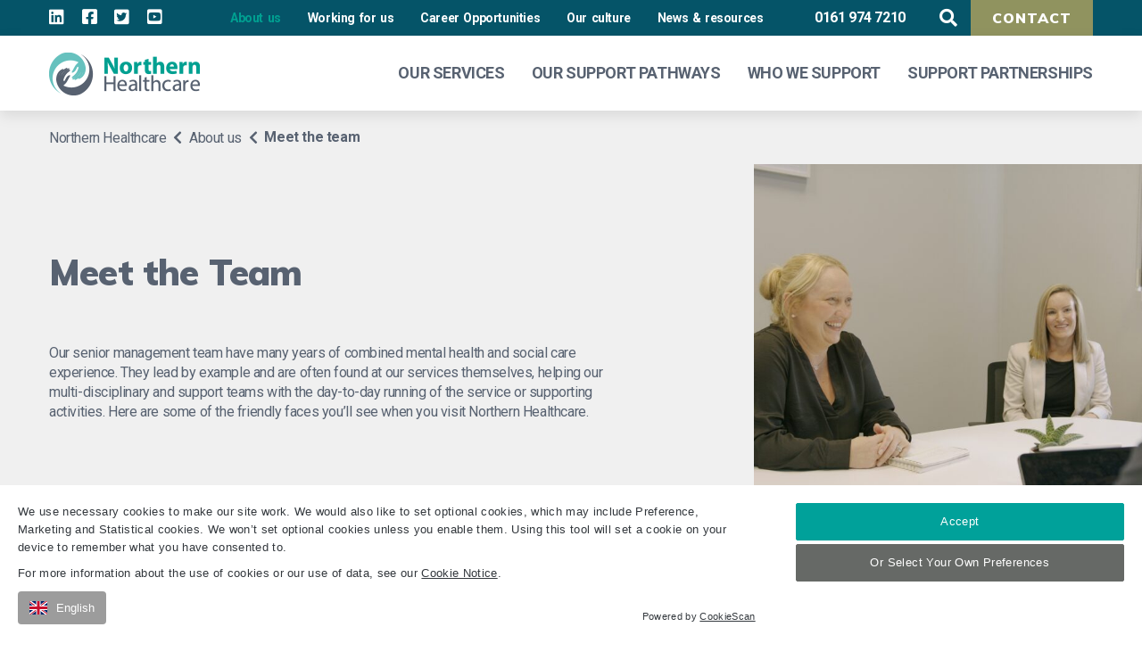

--- FILE ---
content_type: text/html; charset=UTF-8
request_url: https://www.northernhealthcare.org.uk/about-us/meet-the-team/
body_size: 22590
content:
<!DOCTYPE html>
<html lang="en-GB">
<head>
  <meta charset="UTF-8">
  <meta name="viewport" content="width=device-width, initial-scale=1">
    <meta name='robots' content='index, follow, max-image-preview:large, max-snippet:-1, max-video-preview:-1' />
	<style>img:is([sizes="auto" i], [sizes^="auto," i]) { contain-intrinsic-size: 3000px 1500px }</style>
	
<!-- Google Tag Manager for WordPress by gtm4wp.com -->
<script data-cfasync="false" data-pagespeed-no-defer>
	var gtm4wp_datalayer_name = "dataLayer";
	var dataLayer = dataLayer || [];
</script>
<!-- End Google Tag Manager for WordPress by gtm4wp.com -->
	<!-- This site is optimized with the Yoast SEO plugin v26.0 - https://yoast.com/wordpress/plugins/seo/ -->
	<title>Meet the team - Northern Healthcare</title>
	<meta name="description" content="We are extremely proud of the Northern Healthcare Team, here are just some of the friendly faces you&#039;ll see within our services." />
	<link rel="canonical" href="https://www.northernhealthcare.org.uk/about-us/meet-the-team/" />
	<meta property="og:locale" content="en_GB" />
	<meta property="og:type" content="article" />
	<meta property="og:title" content="Meet the team - Northern Healthcare" />
	<meta property="og:description" content="We are extremely proud of the Northern Healthcare Team, here are just some of the friendly faces you&#039;ll see within our services." />
	<meta property="og:url" content="https://www.northernhealthcare.org.uk/about-us/meet-the-team/" />
	<meta property="og:site_name" content="Northern Healthcare" />
	<meta property="article:modified_time" content="2025-07-14T07:36:28+00:00" />
	<meta name="twitter:card" content="summary_large_image" />
	<meta name="twitter:label1" content="Estimated reading time" />
	<meta name="twitter:data1" content="1 minute" />
	<script type="application/ld+json" class="yoast-schema-graph">{"@context":"https://schema.org","@graph":[{"@type":"WebPage","@id":"https://www.northernhealthcare.org.uk/about-us/meet-the-team/","url":"https://www.northernhealthcare.org.uk/about-us/meet-the-team/","name":"Meet the team - Northern Healthcare","isPartOf":{"@id":"https://www.northernhealthcare.org.uk/#website"},"datePublished":"2020-04-25T04:45:07+00:00","dateModified":"2025-07-14T07:36:28+00:00","description":"We are extremely proud of the Northern Healthcare Team, here are just some of the friendly faces you'll see within our services.","breadcrumb":{"@id":"https://www.northernhealthcare.org.uk/about-us/meet-the-team/#breadcrumb"},"inLanguage":"en-GB","potentialAction":[{"@type":"ReadAction","target":["https://www.northernhealthcare.org.uk/about-us/meet-the-team/"]}]},{"@type":"BreadcrumbList","@id":"https://www.northernhealthcare.org.uk/about-us/meet-the-team/#breadcrumb","itemListElement":[{"@type":"ListItem","position":1,"name":"Home","item":"https://www.northernhealthcare.org.uk/"},{"@type":"ListItem","position":2,"name":"About us","item":"https://www.northernhealthcare.org.uk/about-us/"},{"@type":"ListItem","position":3,"name":"Meet the team"}]},{"@type":"WebSite","@id":"https://www.northernhealthcare.org.uk/#website","url":"https://www.northernhealthcare.org.uk/","name":"Northern Healthcare","description":"Putting people first, with 24/7 support","publisher":{"@id":"https://www.northernhealthcare.org.uk/#organization"},"potentialAction":[{"@type":"SearchAction","target":{"@type":"EntryPoint","urlTemplate":"https://www.northernhealthcare.org.uk/?s={search_term_string}"},"query-input":{"@type":"PropertyValueSpecification","valueRequired":true,"valueName":"search_term_string"}}],"inLanguage":"en-GB"},{"@type":"Organization","@id":"https://www.northernhealthcare.org.uk/#organization","name":"Northern Healthcare","url":"https://www.northernhealthcare.org.uk/","logo":{"@type":"ImageObject","inLanguage":"en-GB","@id":"https://www.northernhealthcare.org.uk/#/schema/logo/image/","url":"https://www.northernhealthcare.org.uk/wp-content/uploads/2020/04/partner-logo.png","contentUrl":"https://www.northernhealthcare.org.uk/wp-content/uploads/2020/04/partner-logo.png","width":580,"height":168,"caption":"Northern Healthcare"},"image":{"@id":"https://www.northernhealthcare.org.uk/#/schema/logo/image/"}}]}</script>
	<!-- / Yoast SEO plugin. -->


<link rel='dns-prefetch' href='//static.addtoany.com' />
<link rel='dns-prefetch' href='//player.vimeo.com' />
<link rel='dns-prefetch' href='//w.soundcloud.com' />
<link rel='dns-prefetch' href='//maps.googleapis.com' />
<link rel='dns-prefetch' href='//maxcdn.bootstrapcdn.com' />
<link rel='dns-prefetch' href='//fonts.googleapis.com' />
<link rel="alternate" type="application/rss+xml" title="Northern Healthcare &raquo; Feed" href="https://www.northernhealthcare.org.uk/feed/" />
<link rel="alternate" type="application/rss+xml" title="Northern Healthcare &raquo; Comments Feed" href="https://www.northernhealthcare.org.uk/comments/feed/" />
<script>
window._wpemojiSettings = {"baseUrl":"https:\/\/s.w.org\/images\/core\/emoji\/16.0.1\/72x72\/","ext":".png","svgUrl":"https:\/\/s.w.org\/images\/core\/emoji\/16.0.1\/svg\/","svgExt":".svg","source":{"concatemoji":"https:\/\/www.northernhealthcare.org.uk\/wp-includes\/js\/wp-emoji-release.min.js?ver=6.8.3"}};
/*! This file is auto-generated */
!function(s,n){var o,i,e;function c(e){try{var t={supportTests:e,timestamp:(new Date).valueOf()};sessionStorage.setItem(o,JSON.stringify(t))}catch(e){}}function p(e,t,n){e.clearRect(0,0,e.canvas.width,e.canvas.height),e.fillText(t,0,0);var t=new Uint32Array(e.getImageData(0,0,e.canvas.width,e.canvas.height).data),a=(e.clearRect(0,0,e.canvas.width,e.canvas.height),e.fillText(n,0,0),new Uint32Array(e.getImageData(0,0,e.canvas.width,e.canvas.height).data));return t.every(function(e,t){return e===a[t]})}function u(e,t){e.clearRect(0,0,e.canvas.width,e.canvas.height),e.fillText(t,0,0);for(var n=e.getImageData(16,16,1,1),a=0;a<n.data.length;a++)if(0!==n.data[a])return!1;return!0}function f(e,t,n,a){switch(t){case"flag":return n(e,"\ud83c\udff3\ufe0f\u200d\u26a7\ufe0f","\ud83c\udff3\ufe0f\u200b\u26a7\ufe0f")?!1:!n(e,"\ud83c\udde8\ud83c\uddf6","\ud83c\udde8\u200b\ud83c\uddf6")&&!n(e,"\ud83c\udff4\udb40\udc67\udb40\udc62\udb40\udc65\udb40\udc6e\udb40\udc67\udb40\udc7f","\ud83c\udff4\u200b\udb40\udc67\u200b\udb40\udc62\u200b\udb40\udc65\u200b\udb40\udc6e\u200b\udb40\udc67\u200b\udb40\udc7f");case"emoji":return!a(e,"\ud83e\udedf")}return!1}function g(e,t,n,a){var r="undefined"!=typeof WorkerGlobalScope&&self instanceof WorkerGlobalScope?new OffscreenCanvas(300,150):s.createElement("canvas"),o=r.getContext("2d",{willReadFrequently:!0}),i=(o.textBaseline="top",o.font="600 32px Arial",{});return e.forEach(function(e){i[e]=t(o,e,n,a)}),i}function t(e){var t=s.createElement("script");t.src=e,t.defer=!0,s.head.appendChild(t)}"undefined"!=typeof Promise&&(o="wpEmojiSettingsSupports",i=["flag","emoji"],n.supports={everything:!0,everythingExceptFlag:!0},e=new Promise(function(e){s.addEventListener("DOMContentLoaded",e,{once:!0})}),new Promise(function(t){var n=function(){try{var e=JSON.parse(sessionStorage.getItem(o));if("object"==typeof e&&"number"==typeof e.timestamp&&(new Date).valueOf()<e.timestamp+604800&&"object"==typeof e.supportTests)return e.supportTests}catch(e){}return null}();if(!n){if("undefined"!=typeof Worker&&"undefined"!=typeof OffscreenCanvas&&"undefined"!=typeof URL&&URL.createObjectURL&&"undefined"!=typeof Blob)try{var e="postMessage("+g.toString()+"("+[JSON.stringify(i),f.toString(),p.toString(),u.toString()].join(",")+"));",a=new Blob([e],{type:"text/javascript"}),r=new Worker(URL.createObjectURL(a),{name:"wpTestEmojiSupports"});return void(r.onmessage=function(e){c(n=e.data),r.terminate(),t(n)})}catch(e){}c(n=g(i,f,p,u))}t(n)}).then(function(e){for(var t in e)n.supports[t]=e[t],n.supports.everything=n.supports.everything&&n.supports[t],"flag"!==t&&(n.supports.everythingExceptFlag=n.supports.everythingExceptFlag&&n.supports[t]);n.supports.everythingExceptFlag=n.supports.everythingExceptFlag&&!n.supports.flag,n.DOMReady=!1,n.readyCallback=function(){n.DOMReady=!0}}).then(function(){return e}).then(function(){var e;n.supports.everything||(n.readyCallback(),(e=n.source||{}).concatemoji?t(e.concatemoji):e.wpemoji&&e.twemoji&&(t(e.twemoji),t(e.wpemoji)))}))}((window,document),window._wpemojiSettings);
</script>
<link rel='stylesheet' id='dashicons-css' href='https://www.northernhealthcare.org.uk/wp-includes/css/dashicons.min.css?ver=6.8.3' media='all' />
<link rel='stylesheet' id='post-views-counter-frontend-css' href='https://www.northernhealthcare.org.uk/wp-content/plugins/post-views-counter/css/frontend.min.css?ver=1.5.5' media='all' />
<style id='wp-emoji-styles-inline-css'>

	img.wp-smiley, img.emoji {
		display: inline !important;
		border: none !important;
		box-shadow: none !important;
		height: 1em !important;
		width: 1em !important;
		margin: 0 0.07em !important;
		vertical-align: -0.1em !important;
		background: none !important;
		padding: 0 !important;
	}
</style>
<style id='classic-theme-styles-inline-css'>
/*! This file is auto-generated */
.wp-block-button__link{color:#fff;background-color:#32373c;border-radius:9999px;box-shadow:none;text-decoration:none;padding:calc(.667em + 2px) calc(1.333em + 2px);font-size:1.125em}.wp-block-file__button{background:#32373c;color:#fff;text-decoration:none}
</style>
<style id='global-styles-inline-css'>
:root{--wp--preset--aspect-ratio--square: 1;--wp--preset--aspect-ratio--4-3: 4/3;--wp--preset--aspect-ratio--3-4: 3/4;--wp--preset--aspect-ratio--3-2: 3/2;--wp--preset--aspect-ratio--2-3: 2/3;--wp--preset--aspect-ratio--16-9: 16/9;--wp--preset--aspect-ratio--9-16: 9/16;--wp--preset--color--black: #000000;--wp--preset--color--cyan-bluish-gray: #abb8c3;--wp--preset--color--white: #ffffff;--wp--preset--color--pale-pink: #f78da7;--wp--preset--color--vivid-red: #cf2e2e;--wp--preset--color--luminous-vivid-orange: #ff6900;--wp--preset--color--luminous-vivid-amber: #fcb900;--wp--preset--color--light-green-cyan: #7bdcb5;--wp--preset--color--vivid-green-cyan: #00d084;--wp--preset--color--pale-cyan-blue: #8ed1fc;--wp--preset--color--vivid-cyan-blue: #0693e3;--wp--preset--color--vivid-purple: #9b51e0;--wp--preset--gradient--vivid-cyan-blue-to-vivid-purple: linear-gradient(135deg,rgba(6,147,227,1) 0%,rgb(155,81,224) 100%);--wp--preset--gradient--light-green-cyan-to-vivid-green-cyan: linear-gradient(135deg,rgb(122,220,180) 0%,rgb(0,208,130) 100%);--wp--preset--gradient--luminous-vivid-amber-to-luminous-vivid-orange: linear-gradient(135deg,rgba(252,185,0,1) 0%,rgba(255,105,0,1) 100%);--wp--preset--gradient--luminous-vivid-orange-to-vivid-red: linear-gradient(135deg,rgba(255,105,0,1) 0%,rgb(207,46,46) 100%);--wp--preset--gradient--very-light-gray-to-cyan-bluish-gray: linear-gradient(135deg,rgb(238,238,238) 0%,rgb(169,184,195) 100%);--wp--preset--gradient--cool-to-warm-spectrum: linear-gradient(135deg,rgb(74,234,220) 0%,rgb(151,120,209) 20%,rgb(207,42,186) 40%,rgb(238,44,130) 60%,rgb(251,105,98) 80%,rgb(254,248,76) 100%);--wp--preset--gradient--blush-light-purple: linear-gradient(135deg,rgb(255,206,236) 0%,rgb(152,150,240) 100%);--wp--preset--gradient--blush-bordeaux: linear-gradient(135deg,rgb(254,205,165) 0%,rgb(254,45,45) 50%,rgb(107,0,62) 100%);--wp--preset--gradient--luminous-dusk: linear-gradient(135deg,rgb(255,203,112) 0%,rgb(199,81,192) 50%,rgb(65,88,208) 100%);--wp--preset--gradient--pale-ocean: linear-gradient(135deg,rgb(255,245,203) 0%,rgb(182,227,212) 50%,rgb(51,167,181) 100%);--wp--preset--gradient--electric-grass: linear-gradient(135deg,rgb(202,248,128) 0%,rgb(113,206,126) 100%);--wp--preset--gradient--midnight: linear-gradient(135deg,rgb(2,3,129) 0%,rgb(40,116,252) 100%);--wp--preset--font-size--small: 13px;--wp--preset--font-size--medium: 20px;--wp--preset--font-size--large: 36px;--wp--preset--font-size--x-large: 42px;--wp--preset--spacing--20: 0.44rem;--wp--preset--spacing--30: 0.67rem;--wp--preset--spacing--40: 1rem;--wp--preset--spacing--50: 1.5rem;--wp--preset--spacing--60: 2.25rem;--wp--preset--spacing--70: 3.38rem;--wp--preset--spacing--80: 5.06rem;--wp--preset--shadow--natural: 6px 6px 9px rgba(0, 0, 0, 0.2);--wp--preset--shadow--deep: 12px 12px 50px rgba(0, 0, 0, 0.4);--wp--preset--shadow--sharp: 6px 6px 0px rgba(0, 0, 0, 0.2);--wp--preset--shadow--outlined: 6px 6px 0px -3px rgba(255, 255, 255, 1), 6px 6px rgba(0, 0, 0, 1);--wp--preset--shadow--crisp: 6px 6px 0px rgba(0, 0, 0, 1);}:where(.is-layout-flex){gap: 0.5em;}:where(.is-layout-grid){gap: 0.5em;}body .is-layout-flex{display: flex;}.is-layout-flex{flex-wrap: wrap;align-items: center;}.is-layout-flex > :is(*, div){margin: 0;}body .is-layout-grid{display: grid;}.is-layout-grid > :is(*, div){margin: 0;}:where(.wp-block-columns.is-layout-flex){gap: 2em;}:where(.wp-block-columns.is-layout-grid){gap: 2em;}:where(.wp-block-post-template.is-layout-flex){gap: 1.25em;}:where(.wp-block-post-template.is-layout-grid){gap: 1.25em;}.has-black-color{color: var(--wp--preset--color--black) !important;}.has-cyan-bluish-gray-color{color: var(--wp--preset--color--cyan-bluish-gray) !important;}.has-white-color{color: var(--wp--preset--color--white) !important;}.has-pale-pink-color{color: var(--wp--preset--color--pale-pink) !important;}.has-vivid-red-color{color: var(--wp--preset--color--vivid-red) !important;}.has-luminous-vivid-orange-color{color: var(--wp--preset--color--luminous-vivid-orange) !important;}.has-luminous-vivid-amber-color{color: var(--wp--preset--color--luminous-vivid-amber) !important;}.has-light-green-cyan-color{color: var(--wp--preset--color--light-green-cyan) !important;}.has-vivid-green-cyan-color{color: var(--wp--preset--color--vivid-green-cyan) !important;}.has-pale-cyan-blue-color{color: var(--wp--preset--color--pale-cyan-blue) !important;}.has-vivid-cyan-blue-color{color: var(--wp--preset--color--vivid-cyan-blue) !important;}.has-vivid-purple-color{color: var(--wp--preset--color--vivid-purple) !important;}.has-black-background-color{background-color: var(--wp--preset--color--black) !important;}.has-cyan-bluish-gray-background-color{background-color: var(--wp--preset--color--cyan-bluish-gray) !important;}.has-white-background-color{background-color: var(--wp--preset--color--white) !important;}.has-pale-pink-background-color{background-color: var(--wp--preset--color--pale-pink) !important;}.has-vivid-red-background-color{background-color: var(--wp--preset--color--vivid-red) !important;}.has-luminous-vivid-orange-background-color{background-color: var(--wp--preset--color--luminous-vivid-orange) !important;}.has-luminous-vivid-amber-background-color{background-color: var(--wp--preset--color--luminous-vivid-amber) !important;}.has-light-green-cyan-background-color{background-color: var(--wp--preset--color--light-green-cyan) !important;}.has-vivid-green-cyan-background-color{background-color: var(--wp--preset--color--vivid-green-cyan) !important;}.has-pale-cyan-blue-background-color{background-color: var(--wp--preset--color--pale-cyan-blue) !important;}.has-vivid-cyan-blue-background-color{background-color: var(--wp--preset--color--vivid-cyan-blue) !important;}.has-vivid-purple-background-color{background-color: var(--wp--preset--color--vivid-purple) !important;}.has-black-border-color{border-color: var(--wp--preset--color--black) !important;}.has-cyan-bluish-gray-border-color{border-color: var(--wp--preset--color--cyan-bluish-gray) !important;}.has-white-border-color{border-color: var(--wp--preset--color--white) !important;}.has-pale-pink-border-color{border-color: var(--wp--preset--color--pale-pink) !important;}.has-vivid-red-border-color{border-color: var(--wp--preset--color--vivid-red) !important;}.has-luminous-vivid-orange-border-color{border-color: var(--wp--preset--color--luminous-vivid-orange) !important;}.has-luminous-vivid-amber-border-color{border-color: var(--wp--preset--color--luminous-vivid-amber) !important;}.has-light-green-cyan-border-color{border-color: var(--wp--preset--color--light-green-cyan) !important;}.has-vivid-green-cyan-border-color{border-color: var(--wp--preset--color--vivid-green-cyan) !important;}.has-pale-cyan-blue-border-color{border-color: var(--wp--preset--color--pale-cyan-blue) !important;}.has-vivid-cyan-blue-border-color{border-color: var(--wp--preset--color--vivid-cyan-blue) !important;}.has-vivid-purple-border-color{border-color: var(--wp--preset--color--vivid-purple) !important;}.has-vivid-cyan-blue-to-vivid-purple-gradient-background{background: var(--wp--preset--gradient--vivid-cyan-blue-to-vivid-purple) !important;}.has-light-green-cyan-to-vivid-green-cyan-gradient-background{background: var(--wp--preset--gradient--light-green-cyan-to-vivid-green-cyan) !important;}.has-luminous-vivid-amber-to-luminous-vivid-orange-gradient-background{background: var(--wp--preset--gradient--luminous-vivid-amber-to-luminous-vivid-orange) !important;}.has-luminous-vivid-orange-to-vivid-red-gradient-background{background: var(--wp--preset--gradient--luminous-vivid-orange-to-vivid-red) !important;}.has-very-light-gray-to-cyan-bluish-gray-gradient-background{background: var(--wp--preset--gradient--very-light-gray-to-cyan-bluish-gray) !important;}.has-cool-to-warm-spectrum-gradient-background{background: var(--wp--preset--gradient--cool-to-warm-spectrum) !important;}.has-blush-light-purple-gradient-background{background: var(--wp--preset--gradient--blush-light-purple) !important;}.has-blush-bordeaux-gradient-background{background: var(--wp--preset--gradient--blush-bordeaux) !important;}.has-luminous-dusk-gradient-background{background: var(--wp--preset--gradient--luminous-dusk) !important;}.has-pale-ocean-gradient-background{background: var(--wp--preset--gradient--pale-ocean) !important;}.has-electric-grass-gradient-background{background: var(--wp--preset--gradient--electric-grass) !important;}.has-midnight-gradient-background{background: var(--wp--preset--gradient--midnight) !important;}.has-small-font-size{font-size: var(--wp--preset--font-size--small) !important;}.has-medium-font-size{font-size: var(--wp--preset--font-size--medium) !important;}.has-large-font-size{font-size: var(--wp--preset--font-size--large) !important;}.has-x-large-font-size{font-size: var(--wp--preset--font-size--x-large) !important;}
:where(.wp-block-post-template.is-layout-flex){gap: 1.25em;}:where(.wp-block-post-template.is-layout-grid){gap: 1.25em;}
:where(.wp-block-columns.is-layout-flex){gap: 2em;}:where(.wp-block-columns.is-layout-grid){gap: 2em;}
:root :where(.wp-block-pullquote){font-size: 1.5em;line-height: 1.6;}
</style>
<link rel='stylesheet' id='contact-form-7-css' href='https://www.northernhealthcare.org.uk/wp-content/plugins/contact-form-7/includes/css/styles.css?ver=6.1.2' media='all' />
<link rel='stylesheet' id='wpcf7-redirect-script-frontend-css' href='https://www.northernhealthcare.org.uk/wp-content/plugins/wpcf7-redirect/build/assets/frontend-script.css?ver=2c532d7e2be36f6af233' media='all' />
<link rel='stylesheet' id='cff-css' href='https://www.northernhealthcare.org.uk/wp-content/plugins/custom-facebook-feed/assets/css/cff-style.min.css?ver=4.3.2' media='all' />
<link rel='stylesheet' id='sb-font-awesome-css' href='https://maxcdn.bootstrapcdn.com/font-awesome/4.7.0/css/font-awesome.min.css?ver=6.8.3' media='all' />
<link rel='stylesheet' id='google-fonts-css' href='https://fonts.googleapis.com/css2?family=Roboto:wght@400;700&#038;family=Muli:wght@900&#038;display=swap' media='all' />
<link rel='stylesheet' id='bootstrap-css' href='https://www.northernhealthcare.org.uk/wp-content/themes/nhc/include/css/bootstrap.min.css?ver=4.4.1' media='all' />
<link rel='stylesheet' id='animate-css' href='https://www.northernhealthcare.org.uk/wp-content/themes/nhc/include/css/animate.min.css?ver=3.6.0' media='all' />
<link rel='stylesheet' id='theme-style-css' href='https://www.northernhealthcare.org.uk/wp-content/themes/nhc/style.css?ver=6.8.3' media='all' />
<link rel='stylesheet' id='breadcrumb-css' href='https://www.northernhealthcare.org.uk/wp-content/themes/nhc/page-modules/breadcrumb/breadcrumb.css?ver=1.0' media='all' />
<link rel='stylesheet' id='level3-intro-image-css' href='https://www.northernhealthcare.org.uk/wp-content/themes/nhc/page-modules/level3-intro-image/level3-intro-image.css?ver=1.0' media='all' />
<link rel='stylesheet' id='full-team-css' href='https://www.northernhealthcare.org.uk/wp-content/themes/nhc/page-modules/full-team/full-team.css?ver=1.0' media='all' />
<link rel='stylesheet' id='large-contact-css' href='https://www.northernhealthcare.org.uk/wp-content/themes/nhc/page-modules/large-contact/large-contact.css?ver=1.0' media='all' />
<link rel='stylesheet' id='small-signposts-css' href='https://www.northernhealthcare.org.uk/wp-content/themes/nhc/page-modules/small-signposts/small-signposts.css?ver=1.0' media='all' />
<link rel='stylesheet' id='addtoany-css' href='https://www.northernhealthcare.org.uk/wp-content/plugins/add-to-any/addtoany.min.css?ver=1.16' media='all' />
<link rel='stylesheet' id='cf7cf-style-css' href='https://www.northernhealthcare.org.uk/wp-content/plugins/cf7-conditional-fields/style.css?ver=2.6.4' media='all' />
<script id="addtoany-core-js-before">
window.a2a_config=window.a2a_config||{};a2a_config.callbacks=[];a2a_config.overlays=[];a2a_config.templates={};a2a_localize = {
	Share: "Share",
	Save: "Save",
	Subscribe: "Subscribe",
	Email: "Email",
	Bookmark: "Bookmark",
	ShowAll: "Show All",
	ShowLess: "Show less",
	FindServices: "Find service(s)",
	FindAnyServiceToAddTo: "Instantly find any service to add to",
	PoweredBy: "Powered by",
	ShareViaEmail: "Share via email",
	SubscribeViaEmail: "Subscribe via email",
	BookmarkInYourBrowser: "Bookmark in your browser",
	BookmarkInstructions: "Press Ctrl+D or \u2318+D to bookmark this page",
	AddToYourFavorites: "Add to your favourites",
	SendFromWebOrProgram: "Send from any email address or email program",
	EmailProgram: "Email program",
	More: "More&#8230;",
	ThanksForSharing: "Thanks for sharing!",
	ThanksForFollowing: "Thanks for following!"
};

a2a_config.icon_color="transparent,#586271";
</script>
<script defer src="https://static.addtoany.com/menu/page.js" id="addtoany-core-js"></script>
<script src="https://www.northernhealthcare.org.uk/wp-includes/js/jquery/jquery.min.js?ver=3.7.1" id="jquery-core-js"></script>
<script src="https://www.northernhealthcare.org.uk/wp-includes/js/jquery/jquery-migrate.min.js?ver=3.4.1" id="jquery-migrate-js"></script>
<script id="jquery-migrate-js-after">
var $ = jQuery.noConflict();
</script>
<script defer src="https://www.northernhealthcare.org.uk/wp-content/plugins/add-to-any/addtoany.min.js?ver=1.1" id="addtoany-jquery-js"></script>
<link rel="https://api.w.org/" href="https://www.northernhealthcare.org.uk/wp-json/" /><link rel="alternate" title="JSON" type="application/json" href="https://www.northernhealthcare.org.uk/wp-json/wp/v2/pages/344" /><link rel="EditURI" type="application/rsd+xml" title="RSD" href="https://www.northernhealthcare.org.uk/xmlrpc.php?rsd" />
<meta name="generator" content="WordPress 6.8.3" />
<link rel='shortlink' href='https://www.northernhealthcare.org.uk/?p=344' />
<link rel="alternate" title="oEmbed (JSON)" type="application/json+oembed" href="https://www.northernhealthcare.org.uk/wp-json/oembed/1.0/embed?url=https%3A%2F%2Fwww.northernhealthcare.org.uk%2Fabout-us%2Fmeet-the-team%2F" />
<link rel="alternate" title="oEmbed (XML)" type="text/xml+oembed" href="https://www.northernhealthcare.org.uk/wp-json/oembed/1.0/embed?url=https%3A%2F%2Fwww.northernhealthcare.org.uk%2Fabout-us%2Fmeet-the-team%2F&#038;format=xml" />

<!-- Google Tag Manager for WordPress by gtm4wp.com -->
<!-- GTM Container placement set to footer -->
<script data-cfasync="false" data-pagespeed-no-defer>
	var dataLayer_content = {"pagePostType":"page","pagePostType2":"single-page","pagePostAuthor":"nhc-admin","postID":344};
	dataLayer.push( dataLayer_content );
</script>
<script data-cfasync="false" data-pagespeed-no-defer>
(function(w,d,s,l,i){w[l]=w[l]||[];w[l].push({'gtm.start':
new Date().getTime(),event:'gtm.js'});var f=d.getElementsByTagName(s)[0],
j=d.createElement(s),dl=l!='dataLayer'?'&l='+l:'';j.async=true;j.src=
'//www.googletagmanager.com/gtm.js?id='+i+dl;f.parentNode.insertBefore(j,f);
})(window,document,'script','dataLayer','GTM-5NTWF6T');
</script>
<!-- End Google Tag Manager for WordPress by gtm4wp.com -->
		<script>
		(function(h,o,t,j,a,r){
			h.hj=h.hj||function(){(h.hj.q=h.hj.q||[]).push(arguments)};
			h._hjSettings={hjid:1857019,hjsv:5};
			a=o.getElementsByTagName('head')[0];
			r=o.createElement('script');r.async=1;
			r.src=t+h._hjSettings.hjid+j+h._hjSettings.hjsv;
			a.appendChild(r);
		})(window,document,'//static.hotjar.com/c/hotjar-','.js?sv=');
		</script>
		<link rel="icon" href="https://www.northernhealthcare.org.uk/wp-content/uploads/2020/04/nhc-icon.png" sizes="32x32" />
<link rel="icon" href="https://www.northernhealthcare.org.uk/wp-content/uploads/2020/04/nhc-icon.png" sizes="192x192" />
<link rel="apple-touch-icon" href="https://www.northernhealthcare.org.uk/wp-content/uploads/2020/04/nhc-icon.png" />
<meta name="msapplication-TileImage" content="https://www.northernhealthcare.org.uk/wp-content/uploads/2020/04/nhc-icon.png" />
		<style id="wp-custom-css">
			.os-animation {
	opacity: 100;
}		</style>
		  <!--[if lt IE 9]>
    <script src="https://oss.maxcdn.com/html5shiv/3.7.2/html5shiv.min.js"></script>
    <script src="https://oss.maxcdn.com/respond/1.4.2/respond.min.js"></script>
  <![endif]-->
</head>
<body class="wp-singular page-template-default page page-id-344 page-child parent-pageid-27 wp-theme-nhc meet-the-team about-us">
<header>
<div class="header-upper">
  <div class="container">
    <div class="header-upper-content d-md-flex justify-content-md-between">
      <div class="header-upper-left d-none d-md-flex flex-fill">
                <ul class="social-links">
                    <li><a href="https://www.linkedin.com/company/northern-healthcare-limited/" aria-label="linkedin Link" target="_blank" rel="noopener"><i class="fab fa-linkedin" aria-hidden="true"></i></a></li>
                    <li><a href="https://www.facebook.com/NorthernHealthcareLtd/" aria-label="facebook Link" target="_blank" rel="noopener"><i class="fab fa-facebook-square" aria-hidden="true"></i></a></li>
                    <li><a href="https://twitter.com/Northern_HC" aria-label="twitter Link" target="_blank" rel="noopener"><i class="fab fa-twitter-square" aria-hidden="true"></i></a></li>
                    <li><a href="https://www.youtube.com/channel/UCIMvi-xYvHFs--rHCuyE-gA" aria-label="youtube Link" target="_blank" rel="noopener"><i class="fab fa-youtube-square" aria-hidden="true"></i></a></li>
                  </ul>
                <ul id="menu-header-upper-menu" class="upper-nav d-none d-lg-flex"><li id="menu-item-50" class="menu-item menu-item-type-post_type menu-item-object-page current-page-ancestor current-menu-ancestor current-menu-parent current-page-parent current_page_parent current_page_ancestor menu-item-has-children menu-item-50 active "><a href="https://www.northernhealthcare.org.uk/about-us/">About us</a>
<ul class="sub-menu">
	<li id="menu-item-9950" class="menu-item menu-item-type-custom menu-item-object-custom menu-item-9950"><a href="https://www.northernhealthcare.org.uk/about-us/esg-strategy/">ESG Strategy</a></li>
	<li id="menu-item-1129" class="menu-item menu-item-type-post_type menu-item-object-page current-menu-item page_item page-item-344 current_page_item menu-item-1129 active "><a href="https://www.northernhealthcare.org.uk/about-us/meet-the-team/" aria-current="page">Meet the team</a></li>
	<li id="menu-item-1130" class="menu-item menu-item-type-post_type menu-item-object-page menu-item-1130"><a href="https://www.northernhealthcare.org.uk/about-us/our-story/">Our story</a></li>
</ul>
</li>
<li id="menu-item-51" class="menu-item menu-item-type-post_type menu-item-object-page menu-item-has-children menu-item-51"><a href="https://www.northernhealthcare.org.uk/working-for-us/">Working for us</a>
<ul class="sub-menu">
	<li id="menu-item-3456" class="menu-item menu-item-type-post_type menu-item-object-roles menu-item-3456"><a href="https://www.northernhealthcare.org.uk/roles/central-office/">Central Support</a></li>
	<li id="menu-item-3457" class="menu-item menu-item-type-post_type menu-item-object-roles menu-item-3457"><a href="https://www.northernhealthcare.org.uk/roles/nursing/">Mental Health Nursing</a></li>
	<li id="menu-item-3459" class="menu-item menu-item-type-post_type menu-item-object-roles menu-item-3459"><a href="https://www.northernhealthcare.org.uk/roles/service-managers/">Service Managers</a></li>
	<li id="menu-item-3460" class="menu-item menu-item-type-post_type menu-item-object-roles menu-item-3460"><a href="https://www.northernhealthcare.org.uk/roles/support-workers/">Support Workers</a></li>
</ul>
</li>
<li id="menu-item-9190" class="menu-item menu-item-type-custom menu-item-object-custom menu-item-9190"><a href="https://northernhealthcare-1717690326.teamtailor.com/">Career Opportunities</a></li>
<li id="menu-item-4860" class="menu-item menu-item-type-post_type menu-item-object-page menu-item-has-children menu-item-4860"><a href="https://www.northernhealthcare.org.uk/culture-and-values/">Our culture</a>
<ul class="sub-menu">
	<li id="menu-item-8121" class="menu-item menu-item-type-post_type menu-item-object-page menu-item-8121"><a href="https://www.northernhealthcare.org.uk/culture-and-values/northern-healthcare-team-benefits/">Team benefits</a></li>
</ul>
</li>
<li id="menu-item-53" class="menu-item menu-item-type-post_type menu-item-object-page menu-item-53"><a href="https://www.northernhealthcare.org.uk/news-resources/">News &#038; resources</a></li>
</ul>      </div>
      <div class="header-upper-right d-flex justify-content-between flex-fill">
        <div>
          <a class="logo-icon d-block d-md-none" href="https://www.northernhealthcare.org.uk/"><img src="https://www.northernhealthcare.org.uk/wp-content/uploads/2020/04/logo-icon-1.png" alt="Northern Healthcare" /></a>
          <a class="header-phone" href="tel:01619747210">0161 974 7210</a>        </div>
        <div class="d-flex">
          <div class="search-outer">
          <a href="#!" class="search-icon" rel="nofollow" aria-label="search button"> <i class="fas fa-search"></i></a>

          <div class="search-container">
            <form class="search" method="get" action="https://www.northernhealthcare.org.uk/" role="search">
	<input class="search-input form-control" type="search" name="s" required="required" placeholder="Search">
</form>          </div>
        </div>
          <a href="https://www.northernhealthcare.org.uk/contact/" class="hero-btn">Contact</a>          <button class="navbar-toggler collapsed d-block d-md-none" type="button" data-toggle="collapse" data-target="#navbarsHeader" aria-controls="navbarsHeader" aria-expanded="false" aria-label="Toggle navigation">
            <span class="navbar-toggler-icon"></span>
          </button>
        </div>
      </div>
    </div>
  </div>
</div>
<nav class="navbar navbar-expand-lg bg-light">
  <div class="container">
    <a class="navbar-brand d-none d-md-block" href="https://www.northernhealthcare.org.uk/"><img src="https://www.northernhealthcare.org.uk/wp-content/uploads/2020/04/logo-1.png" alt="Northern Healthcare" /></a>    <button class="navbar-toggler collapsed d-none d-md-block d-lg-none" type="button" data-toggle="collapse" data-target="#navbarsHeader" aria-controls="navbarsHeader" aria-expanded="false" aria-label="Toggle navigation">
      <span class="navbar-toggler-icon"></span>
    </button>
    <div class="collapse navbar-collapse" id="navbarsHeader">
      <div class="navbar-inside d-flex w-100 flex-column">
        <div class="navbar-head d-block d-md-none">
          <a class="navbar-brand" href="https://www.northernhealthcare.org.uk/"><img src="https://www.northernhealthcare.org.uk/wp-content/uploads/2020/04/logo-1.png" alt="Northern Healthcare" /></a>          <button class="navbar-toggler collapsed" type="button" data-toggle="collapse" data-target="#navbarsHeader" aria-controls="navbarsHeader" aria-expanded="false" aria-label="Toggle navigation">
            <span class="navbar-toggler-icon"></span>
          </button>
        </div>
        <ul id="menu-main-menu" class="navbar-nav ml-auto"><li itemscope="itemscope" itemtype="https://www.schema.org/SiteNavigationElement" id="menu-item-1202" class="large-dropdown menu-item menu-item-type-custom menu-item-object-custom menu-item-has-children dropdown menu-item-1202 nav-item"><a title="Our Services" href="https://www.northernhealthcare.org.uk/our-services/" class="dropdown-toggle nav-link" id="menu-item-dropdown-1202">Our Services</a>
<ul class="dropdown-menu" aria-labelledby="menu-item-dropdown-1202" role="menu">
	<li itemscope="itemscope" itemtype="https://www.schema.org/SiteNavigationElement" id="menu-item-3442" class="menu-item menu-item-type-taxonomy menu-item-object-services_region menu-item-has-children dropdown menu-item-3442 nav-item"><a title="North West" href="https://www.northernhealthcare.org.uk/region/north-west/" class="dropdown-item">North West</a>
	<ul class="dropdown-menu" aria-labelledby="menu-item-dropdown-1202" role="menu">
		<li itemscope="itemscope" itemtype="https://www.schema.org/SiteNavigationElement" id="menu-item-4579" class="menu-item menu-item-type-custom menu-item-object-custom menu-item-4579 nav-item"><a title="Adamson House - Partington" href="https://www.northernhealthcare.org.uk/services/north-west/adamson-house/" class="dropdown-item">Adamson House &#8211; Partington</a></li>
		<li itemscope="itemscope" itemtype="https://www.schema.org/SiteNavigationElement" id="menu-item-5657" class="menu-item menu-item-type-custom menu-item-object-custom menu-item-5657 nav-item"><a title="Beck House - Chester" href="https://www.northernhealthcare.org.uk/services/north-west/tarvin-court/" class="dropdown-item">Beck House &#8211; Chester</a></li>
		<li itemscope="itemscope" itemtype="https://www.schema.org/SiteNavigationElement" id="menu-item-1070" class="menu-item menu-item-type-post_type menu-item-object-services menu-item-1070 nav-item"><a title="Holland House - Preston" href="https://www.northernhealthcare.org.uk/services/north-west/holland-house/" class="dropdown-item">Holland House &#8211; Preston</a></li>
		<li itemscope="itemscope" itemtype="https://www.schema.org/SiteNavigationElement" id="menu-item-1071" class="menu-item menu-item-type-post_type menu-item-object-services menu-item-1071 nav-item"><a title="Holly Court - Wallasey" href="https://www.northernhealthcare.org.uk/services/north-west/holly-court/" class="dropdown-item">Holly Court &#8211; Wallasey</a></li>
		<li itemscope="itemscope" itemtype="https://www.schema.org/SiteNavigationElement" id="menu-item-9137" class="menu-item menu-item-type-custom menu-item-object-custom menu-item-9137 nav-item"><a title="Liberty House - Radcliffe" href="https://www.northernhealthcare.org.uk/services/north-west/liberty-house/" class="dropdown-item">Liberty House &#8211; Radcliffe</a></li>
		<li itemscope="itemscope" itemtype="https://www.schema.org/SiteNavigationElement" id="menu-item-1074" class="menu-item menu-item-type-post_type menu-item-object-services menu-item-1074 nav-item"><a title="Mary Seacole House - Bolton" href="https://www.northernhealthcare.org.uk/services/north-west/mary-seacole-house/" class="dropdown-item">Mary Seacole House &#8211; Bolton</a></li>
		<li itemscope="itemscope" itemtype="https://www.schema.org/SiteNavigationElement" id="menu-item-1076" class="menu-item menu-item-type-post_type menu-item-object-services menu-item-1076 nav-item"><a title="Milnshaw House - Accrington" href="https://www.northernhealthcare.org.uk/services/north-west/milnshaw-house/" class="dropdown-item">Milnshaw House &#8211; Accrington</a></li>
		<li itemscope="itemscope" itemtype="https://www.schema.org/SiteNavigationElement" id="menu-item-1077" class="menu-item menu-item-type-post_type menu-item-object-services menu-item-1077 nav-item"><a title="Montgomery House - Radcliffe" href="https://www.northernhealthcare.org.uk/services/north-west/montgomery-house/" class="dropdown-item">Montgomery House &#8211; Radcliffe</a></li>
		<li itemscope="itemscope" itemtype="https://www.schema.org/SiteNavigationElement" id="menu-item-8561" class="menu-item menu-item-type-custom menu-item-object-custom menu-item-8561 nav-item"><a title="Moss Lodge - Rochdale" href="https://www.northernhealthcare.org.uk/services/north-west/moss-lodge/" class="dropdown-item">Moss Lodge &#8211; Rochdale</a></li>
		<li itemscope="itemscope" itemtype="https://www.schema.org/SiteNavigationElement" id="menu-item-9713" class="menu-item menu-item-type-custom menu-item-object-custom menu-item-9713 nav-item"><a title="Saxon House - Bury" href="https://www.northernhealthcare.org.uk/services/north-west/saxon-house/" class="dropdown-item">Saxon House &#8211; Bury</a></li>
	</ul>
</li>
	<li itemscope="itemscope" itemtype="https://www.schema.org/SiteNavigationElement" id="menu-item-3443" class="menu-item menu-item-type-taxonomy menu-item-object-services_region menu-item-has-children dropdown menu-item-3443 nav-item"><a title="Yorkshire" href="https://www.northernhealthcare.org.uk/region/yorkshire/" class="dropdown-item">Yorkshire</a>
	<ul class="dropdown-menu" aria-labelledby="menu-item-dropdown-1202" role="menu">
		<li itemscope="itemscope" itemtype="https://www.schema.org/SiteNavigationElement" id="menu-item-1065" class="menu-item menu-item-type-post_type menu-item-object-services menu-item-1065 nav-item"><a title="Amy Johnson House - Hull" href="https://www.northernhealthcare.org.uk/services/yorkshire/amy-johnson-house/" class="dropdown-item">Amy Johnson House &#8211; Hull</a></li>
		<li itemscope="itemscope" itemtype="https://www.schema.org/SiteNavigationElement" id="menu-item-1072" class="menu-item menu-item-type-post_type menu-item-object-services menu-item-1072 nav-item"><a title="Hyde Park House - Wakefield" href="https://www.northernhealthcare.org.uk/services/yorkshire/hyde-park-house/" class="dropdown-item">Hyde Park House &#8211; Wakefield</a></li>
		<li itemscope="itemscope" itemtype="https://www.schema.org/SiteNavigationElement" id="menu-item-1075" class="menu-item menu-item-type-post_type menu-item-object-services menu-item-1075 nav-item"><a title="Merchants House - Shipley" href="https://www.northernhealthcare.org.uk/services/yorkshire/merchants-house/" class="dropdown-item">Merchants House &#8211; Shipley</a></li>
		<li itemscope="itemscope" itemtype="https://www.schema.org/SiteNavigationElement" id="menu-item-1373" class="menu-item menu-item-type-post_type menu-item-object-services menu-item-1373 nav-item"><a title="Radcliffe Lodge - Pudsey" href="https://www.northernhealthcare.org.uk/services/yorkshire/radcliffe-lodge/" class="dropdown-item">Radcliffe Lodge &#8211; Pudsey</a></li>
	</ul>
</li>
	<li itemscope="itemscope" itemtype="https://www.schema.org/SiteNavigationElement" id="menu-item-3444" class="menu-item menu-item-type-taxonomy menu-item-object-services_region menu-item-has-children dropdown menu-item-3444 nav-item"><a title="The Midlands" href="https://www.northernhealthcare.org.uk/region/the-midlands/" class="dropdown-item">The Midlands</a>
	<ul class="dropdown-menu" aria-labelledby="menu-item-dropdown-1202" role="menu">
		<li itemscope="itemscope" itemtype="https://www.schema.org/SiteNavigationElement" id="menu-item-1068" class="menu-item menu-item-type-post_type menu-item-object-services menu-item-1068 nav-item"><a title="Grainger House - Cradley Heath" href="https://www.northernhealthcare.org.uk/services/the-midlands/grainger-house/" class="dropdown-item">Grainger House &#8211; Cradley Heath</a></li>
		<li itemscope="itemscope" itemtype="https://www.schema.org/SiteNavigationElement" id="menu-item-6756" class="menu-item menu-item-type-custom menu-item-object-custom menu-item-6756 nav-item"><a title="Olton Grange - Solihull" href="https://www.northernhealthcare.org.uk/services/the-midlands/olton-grange/" class="dropdown-item">Olton Grange &#8211; Solihull</a></li>
	</ul>
</li>
	<li itemscope="itemscope" itemtype="https://www.schema.org/SiteNavigationElement" id="menu-item-1360" class="menu-item menu-item-type-taxonomy menu-item-object-services_region menu-item-has-children dropdown menu-item-1360 nav-item"><a title="Cumbria" href="https://www.northernhealthcare.org.uk/region/cumbria/" class="dropdown-item">Cumbria</a>
	<ul class="dropdown-menu" aria-labelledby="menu-item-dropdown-1202" role="menu">
		<li itemscope="itemscope" itemtype="https://www.schema.org/SiteNavigationElement" id="menu-item-1067" class="menu-item menu-item-type-post_type menu-item-object-services menu-item-1067 nav-item"><a title="Glen Garth House - Barrow" href="https://www.northernhealthcare.org.uk/services/cumbria/glen-garth-house/" class="dropdown-item">Glen Garth House &#8211; Barrow</a></li>
		<li itemscope="itemscope" itemtype="https://www.schema.org/SiteNavigationElement" id="menu-item-4582" class="menu-item menu-item-type-custom menu-item-object-custom menu-item-4582 nav-item"><a title="Kirk House - Carlisle" href="https://www.northernhealthcare.org.uk/services/cumbria/kirk-house/" class="dropdown-item">Kirk House &#8211; Carlisle</a></li>
		<li itemscope="itemscope" itemtype="https://www.schema.org/SiteNavigationElement" id="menu-item-1080" class="menu-item menu-item-type-post_type menu-item-object-services menu-item-1080 nav-item"><a title="Tenby House - Barrow" href="https://www.northernhealthcare.org.uk/services/cumbria/tenby-house/" class="dropdown-item">Tenby House &#8211; Barrow</a></li>
	</ul>
</li>
</ul>
</li>
<li itemscope="itemscope" itemtype="https://www.schema.org/SiteNavigationElement" id="menu-item-57" class="menu-item menu-item-type-post_type menu-item-object-page menu-item-has-children dropdown menu-item-57 nav-item"><a title="Our Support Pathways" href="https://www.northernhealthcare.org.uk/our-support-model/" class="dropdown-toggle nav-link" id="menu-item-dropdown-57">Our Support Pathways</a>
<ul class="dropdown-menu" aria-labelledby="menu-item-dropdown-57" role="menu">
	<li itemscope="itemscope" itemtype="https://www.schema.org/SiteNavigationElement" id="menu-item-1090" class="menu-item menu-item-type-post_type menu-item-object-page menu-item-1090 nav-item"><a title="24/7 Supported Living Services" href="https://www.northernhealthcare.org.uk/our-support-model/24-hour-supported-living/" class="dropdown-item">24/7 Supported Living Services</a></li>
	<li itemscope="itemscope" itemtype="https://www.schema.org/SiteNavigationElement" id="menu-item-9771" class="menu-item menu-item-type-post_type menu-item-object-page menu-item-9771 nav-item"><a title="Discharge to Assess: Temporary Supported Living" href="https://www.northernhealthcare.org.uk/our-support-model/discharge-to-assess-temporary-supported-living/" class="dropdown-item">Discharge to Assess: Temporary Supported Living</a></li>
	<li itemscope="itemscope" itemtype="https://www.schema.org/SiteNavigationElement" id="menu-item-9802" class="menu-item menu-item-type-post_type menu-item-object-page menu-item-9802 nav-item"><a title="Intensive Support" href="https://www.northernhealthcare.org.uk/our-support-model/intensive-support/" class="dropdown-item">Intensive Support</a></li>
	<li itemscope="itemscope" itemtype="https://www.schema.org/SiteNavigationElement" id="menu-item-9482" class="menu-item menu-item-type-post_type menu-item-object-page menu-item-9482 nav-item"><a title="Step-Down Supported Living" href="https://www.northernhealthcare.org.uk/our-support-model/step-down-supported-living/" class="dropdown-item">Step-Down Supported Living</a></li>
	<li itemscope="itemscope" itemtype="https://www.schema.org/SiteNavigationElement" id="menu-item-1091" class="menu-item menu-item-type-post_type menu-item-object-page menu-item-1091 nav-item"><a title="Support at Home: Individual Outreach" href="https://www.northernhealthcare.org.uk/our-support-model/community-mental-health-support-at-home/" class="dropdown-item">Support at Home: Individual Outreach</a></li>
</ul>
</li>
<li itemscope="itemscope" itemtype="https://www.schema.org/SiteNavigationElement" id="menu-item-56" class="menu-item menu-item-type-post_type menu-item-object-page menu-item-has-children dropdown menu-item-56 nav-item"><a title="Who We Support" href="https://www.northernhealthcare.org.uk/who-we-support/" class="dropdown-toggle nav-link" id="menu-item-dropdown-56">Who We Support</a>
<ul class="dropdown-menu" aria-labelledby="menu-item-dropdown-56" role="menu">
	<li itemscope="itemscope" itemtype="https://www.schema.org/SiteNavigationElement" id="menu-item-893" class="menu-item menu-item-type-post_type menu-item-object-page menu-item-893 nav-item"><a title="Autism" href="https://www.northernhealthcare.org.uk/who-we-support/autism/" class="dropdown-item">Autism</a></li>
	<li itemscope="itemscope" itemtype="https://www.schema.org/SiteNavigationElement" id="menu-item-895" class="menu-item menu-item-type-post_type menu-item-object-page menu-item-895 nav-item"><a title="Mental Health Diagnosis" href="https://www.northernhealthcare.org.uk/who-we-support/mental-health-diagnosis/" class="dropdown-item">Mental Health Diagnosis</a></li>
	<li itemscope="itemscope" itemtype="https://www.schema.org/SiteNavigationElement" id="menu-item-894" class="menu-item menu-item-type-post_type menu-item-object-page menu-item-894 nav-item"><a title="Learning Disabilities" href="https://www.northernhealthcare.org.uk/who-we-support/learning-disabilities/" class="dropdown-item">Learning Disabilities</a></li>
	<li itemscope="itemscope" itemtype="https://www.schema.org/SiteNavigationElement" id="menu-item-5440" class="menu-item menu-item-type-post_type menu-item-object-page menu-item-5440 nav-item"><a title="Is supported living right for me?" href="https://www.northernhealthcare.org.uk/is-supported-living-right-for-me/" class="dropdown-item">Is supported living right for me?</a></li>
</ul>
</li>
<li itemscope="itemscope" itemtype="https://www.schema.org/SiteNavigationElement" id="menu-item-55" class="menu-item menu-item-type-post_type menu-item-object-page menu-item-has-children dropdown menu-item-55 nav-item"><a title="Support Partnerships" href="https://www.northernhealthcare.org.uk/support-networks/" class="dropdown-toggle nav-link" id="menu-item-dropdown-55">Support Partnerships</a>
<ul class="dropdown-menu" aria-labelledby="menu-item-dropdown-55" role="menu">
	<li itemscope="itemscope" itemtype="https://www.schema.org/SiteNavigationElement" id="menu-item-234" class="menu-item menu-item-type-post_type menu-item-object-page menu-item-234 nav-item"><a title="Commissioners" href="https://www.northernhealthcare.org.uk/support-networks/information-for-commissioners/" class="dropdown-item">Commissioners</a></li>
	<li itemscope="itemscope" itemtype="https://www.schema.org/SiteNavigationElement" id="menu-item-235" class="menu-item menu-item-type-post_type menu-item-object-page menu-item-235 nav-item"><a title="Families" href="https://www.northernhealthcare.org.uk/support-networks/info-for-families/" class="dropdown-item">Families</a></li>
	<li itemscope="itemscope" itemtype="https://www.schema.org/SiteNavigationElement" id="menu-item-236" class="menu-item menu-item-type-post_type menu-item-object-page menu-item-236 nav-item"><a title="Referrers" href="https://www.northernhealthcare.org.uk/support-networks/info-for-referrers/" class="dropdown-item">Referrers</a></li>
</ul>
</li>
</ul>        <ul id="menu-header-upper-menu-1" class="upper-nav d-block d-lg-none"><li class="menu-item menu-item-type-post_type menu-item-object-page current-page-ancestor current-menu-ancestor current-menu-parent current-page-parent current_page_parent current_page_ancestor menu-item-has-children menu-item-50 active "><a href="https://www.northernhealthcare.org.uk/about-us/">About us</a>
<ul class="sub-menu">
	<li class="menu-item menu-item-type-custom menu-item-object-custom menu-item-9950"><a href="https://www.northernhealthcare.org.uk/about-us/esg-strategy/">ESG Strategy</a></li>
	<li class="menu-item menu-item-type-post_type menu-item-object-page current-menu-item page_item page-item-344 current_page_item menu-item-1129 active "><a href="https://www.northernhealthcare.org.uk/about-us/meet-the-team/" aria-current="page">Meet the team</a></li>
	<li class="menu-item menu-item-type-post_type menu-item-object-page menu-item-1130"><a href="https://www.northernhealthcare.org.uk/about-us/our-story/">Our story</a></li>
</ul>
</li>
<li class="menu-item menu-item-type-post_type menu-item-object-page menu-item-has-children menu-item-51"><a href="https://www.northernhealthcare.org.uk/working-for-us/">Working for us</a>
<ul class="sub-menu">
	<li class="menu-item menu-item-type-post_type menu-item-object-roles menu-item-3456"><a href="https://www.northernhealthcare.org.uk/roles/central-office/">Central Support</a></li>
	<li class="menu-item menu-item-type-post_type menu-item-object-roles menu-item-3457"><a href="https://www.northernhealthcare.org.uk/roles/nursing/">Mental Health Nursing</a></li>
	<li class="menu-item menu-item-type-post_type menu-item-object-roles menu-item-3459"><a href="https://www.northernhealthcare.org.uk/roles/service-managers/">Service Managers</a></li>
	<li class="menu-item menu-item-type-post_type menu-item-object-roles menu-item-3460"><a href="https://www.northernhealthcare.org.uk/roles/support-workers/">Support Workers</a></li>
</ul>
</li>
<li class="menu-item menu-item-type-custom menu-item-object-custom menu-item-9190"><a href="https://northernhealthcare-1717690326.teamtailor.com/">Career Opportunities</a></li>
<li class="menu-item menu-item-type-post_type menu-item-object-page menu-item-has-children menu-item-4860"><a href="https://www.northernhealthcare.org.uk/culture-and-values/">Our culture</a>
<ul class="sub-menu">
	<li class="menu-item menu-item-type-post_type menu-item-object-page menu-item-8121"><a href="https://www.northernhealthcare.org.uk/culture-and-values/northern-healthcare-team-benefits/">Team benefits</a></li>
</ul>
</li>
<li class="menu-item menu-item-type-post_type menu-item-object-page menu-item-53"><a href="https://www.northernhealthcare.org.uk/news-resources/">News &#038; resources</a></li>
</ul>        
      </div>
    </div>
  </div>
</nav>
</header>


<script>
var locations30 = [
["Kirk House", 54.881921006845, -2.9033188719665, 'Pennine Way, Carlisle, Cumbria, CA1 3QD', 'https://www.northernhealthcare.org.uk/services/cumbria/kirk-house/', 'https://www.northernhealthcare.org.uk/wp-content/uploads/Kirk-House-scaled-e1718791377143.jpg', 4580,''],
["Tenby House", 54.1313632, -3.2098989, '286 Abbey Road, Barrow, LA13 9JN', 'https://www.northernhealthcare.org.uk/services/cumbria/tenby-house/', 'https://www.northernhealthcare.org.uk/wp-content/uploads/Tenby-Building.jpg', 1037,''],
["Glen Garth House", 54.1304833, -3.2118308, '359 Abbey Road, Barrow-In-Furness, Cumbria, LA13 9JY', 'https://www.northernhealthcare.org.uk/services/cumbria/glen-garth-house/', 'https://www.northernhealthcare.org.uk/wp-content/uploads/2020/04/gallery-img1.jpg', 209,''],
];
var html_locations30 = '<li><a href="https://www.northernhealthcare.org.uk/services/cumbria/kirk-house/">Kirk House - Pennine Way, Carlisle, Cumbria, CA1 3QD</a></li><li><a href="https://www.northernhealthcare.org.uk/services/cumbria/tenby-house/">Tenby House - 286 Abbey Road, Barrow, LA13 9JN</a></li><li><a href="https://www.northernhealthcare.org.uk/services/cumbria/glen-garth-house/">Glen Garth House - 359 Abbey Road, Barrow-In-Furness, Cumbria, LA13 9JY</a></li>';      
</script>

<script>
var locations9 = [
];
var html_locations9 = '';      
</script>

<script>
var locations6 = [
["Saxon House", 53.5952822, -2.2928813, '137 The Rock, Bury, BL9 0ND', 'https://www.northernhealthcare.org.uk/services/north-west/saxon-house/', 'https://www.northernhealthcare.org.uk/wp-content/uploads/The-Rock.jpg', 9711,''],
["Liberty House", 53.5622012, -2.3284467, '127 Blackburn Street, Radcliffe, M26 3WQ', 'https://www.northernhealthcare.org.uk/services/north-west/liberty-house/', 'https://www.northernhealthcare.org.uk/wp-content/uploads/Liberty-House-copy2-e1721660046585.jpg', 9136,''],
["Moss Lodge", 53.6060834, -2.1414283, 'Kings Road, Rochdale, OL16 5HW', 'https://www.northernhealthcare.org.uk/services/north-west/moss-lodge/', 'https://www.northernhealthcare.org.uk/wp-content/uploads/Moss-Lodge-Rochdale-Exterior.jpg', 8558,''],
["Beck House", 53.1958792, -2.8361737, 'Tarvin Road, Littleton CH3 7DG', 'https://www.northernhealthcare.org.uk/services/north-west/beck-house/', 'https://www.northernhealthcare.org.uk/wp-content/uploads/chester-2-600x400-1.jpg', 5656,''],
["Adamson House", 53.418359, -2.428085, 'Manchester Road, Partington, Manchester, M31 4DJ ', 'https://www.northernhealthcare.org.uk/services/north-west/adamson-house/', 'https://www.northernhealthcare.org.uk/wp-content/uploads/Adamson-house-copy.jpg', 4578,''],
["Montgomery House", 53.5588064, -2.3221876, 'Milltown Street, Radcliffe, M26 1WD', 'https://www.northernhealthcare.org.uk/services/north-west/montgomery-house/', 'https://www.northernhealthcare.org.uk/wp-content/uploads/2020/04/100_0012-1024x768-1.jpg', 1027,''],
["Milnshaw House", 53.758224, -2.3676186, '161 Whalley Road, Accrington, BB5 1BX', 'https://www.northernhealthcare.org.uk/services/north-west/milnshaw-house/', 'https://www.northernhealthcare.org.uk/wp-content/uploads/2020/04/Building-002-e1589117948450.jpg', 1028,''],
["Mary Seacole House", 53.5500507, -2.4945434, 'Brancker Street, Westhoughton, Bolton, BL5 3JD', 'https://www.northernhealthcare.org.uk/services/north-west/mary-seacole-house/', 'https://www.northernhealthcare.org.uk/wp-content/uploads/2020/04/Mary-Seacole-Outside-scaled.jpg', 1030,''],
["Holly Court", 53.4303864, -3.0418892, '211 Rake Lane, Wallasey, CH45 5DQ', 'https://www.northernhealthcare.org.uk/services/north-west/holly-court/', 'https://www.northernhealthcare.org.uk/wp-content/uploads/2020/04/Holly-court.jpg', 1032,''],
["Holland House", 53.7566495, -2.7037431, '4 Mount Street, Preston, PR1 8BS', 'https://www.northernhealthcare.org.uk/services/north-west/holland-house/', 'https://www.northernhealthcare.org.uk/wp-content/uploads/2020/04/HOH2-scaled-e1604413009742.jpg', 1033,''],
];
var html_locations6 = '<li><a href="https://www.northernhealthcare.org.uk/services/north-west/saxon-house/">Saxon House - 137 The Rock, Bury, BL9 0ND</a></li><li><a href="https://www.northernhealthcare.org.uk/services/north-west/liberty-house/">Liberty House - 127 Blackburn Street, Radcliffe, M26 3WQ</a></li><li><a href="https://www.northernhealthcare.org.uk/services/north-west/moss-lodge/">Moss Lodge - Kings Road, Rochdale, OL16 5HW</a></li><li><a href="https://www.northernhealthcare.org.uk/services/north-west/beck-house/">Beck House - Tarvin Road, Littleton CH3 7DG</a></li><li><a href="https://www.northernhealthcare.org.uk/services/north-west/adamson-house/">Adamson House - Manchester Road, Partington, Manchester, M31 4DJ </a></li><li><a href="https://www.northernhealthcare.org.uk/services/north-west/montgomery-house/">Montgomery House - Milltown Street, Radcliffe, M26 1WD</a></li><li><a href="https://www.northernhealthcare.org.uk/services/north-west/milnshaw-house/">Milnshaw House - 161 Whalley Road, Accrington, BB5 1BX</a></li><li><a href="https://www.northernhealthcare.org.uk/services/north-west/mary-seacole-house/">Mary Seacole House - Brancker Street, Westhoughton, Bolton, BL5 3JD</a></li><li><a href="https://www.northernhealthcare.org.uk/services/north-west/holly-court/">Holly Court - 211 Rake Lane, Wallasey, CH45 5DQ</a></li><li><a href="https://www.northernhealthcare.org.uk/services/north-west/holland-house/">Holland House - 4 Mount Street, Preston, PR1 8BS</a></li>';      
</script>

<script>
var locations57 = [
];
var html_locations57 = '';      
</script>

<script>
var locations8 = [
["Olton Grange", 52.4402625, -1.8096563, '84 Warwick Road, Solihull, B92 7JJ ', 'https://www.northernhealthcare.org.uk/services/the-midlands/olton-grange/', 'https://www.northernhealthcare.org.uk/wp-content/uploads/Solihull-copy-e1700647563760.jpg', 6754,''],
["Grainger House", 52.4702306, -2.0853362, 'Cradley Road, Cradley Heath, B64 6AG', 'https://www.northernhealthcare.org.uk/services/the-midlands/grainger-house/', 'https://www.northernhealthcare.org.uk/wp-content/uploads/2020/04/IMG_8331-scaled-e1718791641657.jpg', 1035,''],
];
var html_locations8 = '<li><a href="https://www.northernhealthcare.org.uk/services/the-midlands/olton-grange/">Olton Grange - 84 Warwick Road, Solihull, B92 7JJ </a></li><li><a href="https://www.northernhealthcare.org.uk/services/the-midlands/grainger-house/">Grainger House - Cradley Road, Cradley Heath, B64 6AG</a></li>';      
</script>

<script>
var locations7 = [
["Radcliffe Lodge", 53.7925886, -1.6640306, '11 Radcliffe Gardens, Pudsey LS28 8BG', 'https://www.northernhealthcare.org.uk/services/yorkshire/radcliffe-lodge/', 'https://www.northernhealthcare.org.uk/wp-content/uploads/2020/05/leeds-scaled-e1616516723905.jpg', 1371,''],
["Merchants House", 53.8345385, -1.7677848, '1-7 Leeds Road, Shipley, BD18  1BP', 'https://www.northernhealthcare.org.uk/services/yorkshire/merchants-house/', 'https://www.northernhealthcare.org.uk/wp-content/uploads/2020/04/22007810_117869572224198_2793641949066991457_n-2.jpg', 1029,''],
["Hyde Park House", 53.6813902, -1.4825356, '15 Hyde Park, Wakefield, WF1 4ET', 'https://www.northernhealthcare.org.uk/services/yorkshire/hyde-park-house/', 'https://www.northernhealthcare.org.uk/wp-content/uploads/2020/04/hyde-park2-e1589112580827.png', 1031,''],
["Amy Johnson House", 53.7450163, -0.3395042, '1-5 Jameson Street, Hull HU1 3HR', 'https://www.northernhealthcare.org.uk/services/yorkshire/amy-johnson-house/', 'https://www.northernhealthcare.org.uk/wp-content/uploads/2020/04/AJH-e1718791532181.png', 1036,''],
];
var html_locations7 = '<li><a href="https://www.northernhealthcare.org.uk/services/yorkshire/radcliffe-lodge/">Radcliffe Lodge - 11 Radcliffe Gardens, Pudsey LS28 8BG</a></li><li><a href="https://www.northernhealthcare.org.uk/services/yorkshire/merchants-house/">Merchants House - 1-7 Leeds Road, Shipley, BD18  1BP</a></li><li><a href="https://www.northernhealthcare.org.uk/services/yorkshire/hyde-park-house/">Hyde Park House - 15 Hyde Park, Wakefield, WF1 4ET</a></li><li><a href="https://www.northernhealthcare.org.uk/services/yorkshire/amy-johnson-house/">Amy Johnson House - 1-5 Jameson Street, Hull HU1 3HR</a></li>';      
</script>
<script>
var locations = [
  ['Cumbria', 54.5772323, -2.7974835, '3', 'locations30'],
['North West', 53.539854777046, -2.5438604703125, '10', 'locations6'],
['The Midlands', 52.512255, -2.081112, '2', 'locations8'],
['Yorkshire', 53.9590858, -1.0792403, '4', 'locations7'],
];
</script>
<script>
var html_locations = '<li><a href="https://www.northernhealthcare.org.uk/region/cumbria/">Cumbria</a></li><li><a href="https://www.northernhealthcare.org.uk/region/north-west/">North West</a></li><li><a href="https://www.northernhealthcare.org.uk/region/the-midlands/">The Midlands</a></li><li><a href="https://www.northernhealthcare.org.uk/region/yorkshire/">Yorkshire</a></li>';
</script>
<select class="form-control ignore type2 switchlocation" hidden id="switchlocation">
  <option value="locations">All region</option>
    <option value="locations30">Cumbria</option>
    <option value="locations9">North East</option>
    <option value="locations6">North West</option>
    <option value="locations57">Staffordshire</option>
    <option value="locations8">The Midlands</option>
    <option value="locations7">Yorkshire</option>
  </select><div class="breadcrumb-container grey-bg d-flex align-items-center">
  <div class="container">
    <div class="row">
      <div class="col-md-12 os-animation" data-os-animation="fadeIn" data-os-animation-delay="0.2s">
        <ol class="breadcrumbs">  
          <!-- Breadcrumb NavXT 7.4.1 -->
<li class="home"><span property="itemListElement" typeof="ListItem"><a property="item" typeof="WebPage" title="Go to Northern Healthcare." href="https://www.northernhealthcare.org.uk" class="home" ><span property="name">Northern Healthcare</span></a><meta property="position" content="1"></span></li>
<li class="post post-page"><span property="itemListElement" typeof="ListItem"><a property="item" typeof="WebPage" title="Go to About us." href="https://www.northernhealthcare.org.uk/about-us/" class="post post-page" ><span property="name">About us</span></a><meta property="position" content="2"></span></li>
<li class="post post-page current-item"><span class="post post-page current-item">Meet the team</span></li>
        </ol>
      </div>
    </div>
  </div>
</div><div class="level3-hero-container grey-bg d-md-flex align-items-center">
  <div class="container">
    <div class="row align-items-center">
      <div class="col-md-8 os-animation" data-os-animation="fadeIn" data-os-animation-delay="0.3s">
        <div class="l3i-content">
          <h1>Meet the Team </h1>          <p>Our senior management team have many years of combined mental health and social care experience. They lead by example and are often found at our services themselves, helping our multi-disciplinary and support teams with the day-to-day running of the service or supporting activities. Here are some of the friendly faces you’ll see when you visit Northern Healthcare.</p>
        </div>
      </div>
    </div>
  </div>
  <div class="media-box l3i-image-right os-animation" data-os-animation="fadeIn" data-os-animation-delay="0.4s">
    <img width="1024" height="576" src="https://www.northernhealthcare.org.uk/wp-content/uploads/NHC_1.14.1-1024x576.jpg" class="attachment-large size-large" alt="directors sitting around a table" decoding="async" fetchpriority="high" srcset="https://www.northernhealthcare.org.uk/wp-content/uploads/NHC_1.14.1-1024x576.jpg 1024w, https://www.northernhealthcare.org.uk/wp-content/uploads/NHC_1.14.1-300x169.jpg 300w, https://www.northernhealthcare.org.uk/wp-content/uploads/NHC_1.14.1-768x432.jpg 768w, https://www.northernhealthcare.org.uk/wp-content/uploads/NHC_1.14.1-1536x864.jpg 1536w, https://www.northernhealthcare.org.uk/wp-content/uploads/NHC_1.14.1.jpg 1920w" sizes="(max-width: 1024px) 100vw, 1024px" />  </div>
</div><div class="full-team-container light-bg">
  <div class="container">
    <div class="row">
      <div class="col-md-12 os-animation" data-os-animation="fadeIn" data-os-animation-delay="0.3s">
                <div class="heading">
          <h4>Our Directors</h4>
        </div>
                <ul class="ft-member-list ft-member-slider white-dots os-animation" data-os-animation="fadeIn" data-os-animation-delay="0.4s">
                    <li class="ftm-item">
            <div class="ftm-box">
              <div class="ftm-head">
                <div class="ftm-img">
                  <img width="2560" height="2048" src="https://www.northernhealthcare.org.uk/wp-content/uploads/Nicola-F-scaled.jpg" class="attachment-post-thumbnail size-post-thumbnail wp-post-image" alt="Headshot Nicola" decoding="async" srcset="https://www.northernhealthcare.org.uk/wp-content/uploads/Nicola-F-scaled.jpg 2560w, https://www.northernhealthcare.org.uk/wp-content/uploads/Nicola-F-300x240.jpg 300w, https://www.northernhealthcare.org.uk/wp-content/uploads/Nicola-F-1024x819.jpg 1024w, https://www.northernhealthcare.org.uk/wp-content/uploads/Nicola-F-768x614.jpg 768w, https://www.northernhealthcare.org.uk/wp-content/uploads/Nicola-F-1536x1229.jpg 1536w, https://www.northernhealthcare.org.uk/wp-content/uploads/Nicola-F-2048x1638.jpg 2048w" sizes="(max-width: 2560px) 100vw, 2560px" />                </div>
                <div class="ftm-intro">
                  <h5>Nicola Forshaw</h5>
                  <b>CEO</b>
                </div>
                <div class="learnmore-btn"><a href="#" class="link-button" data-toggle="modal" data-target="#ModalCarousel3" data-slide="0">READ MORE</a></div>
              </div>
              <div class="ftm-body">
                <p>Nicola has over thirty years of senior leadership experience and has an in-depth understanding of the intricacies of the Health and Social Care sector. She has a strong record in leading sustainable growth and transforming operational performance across adult and children&#8217;s services.</p>
<p>A leader with a passion for delivering the highest possible quality services, she has dedicated her career to improving outcomes for service users. During her career, Nicola has developed considerable skills and expertise in leading successful teams across a range of areas including the delivery of residential care homes, supported living environments, mental health, learning disability and autism services.</p>
<p>Committed to managing successful, effective teams and fostering a culture of empathy, integrity, and continuous improvement across all levels of organisations ensuring the highest standards of care and support is a key focus of her leadership.</p>
              </div>
            </div>
          </li>
                    <li class="ftm-item">
            <div class="ftm-box">
              <div class="ftm-head">
                <div class="ftm-img">
                  <img width="3238" height="2429" src="https://www.northernhealthcare.org.uk/wp-content/uploads/Dawn-BW2-1.jpg" class="attachment-post-thumbnail size-post-thumbnail wp-post-image" alt="Dawn Headshot" decoding="async" srcset="https://www.northernhealthcare.org.uk/wp-content/uploads/Dawn-BW2-1.jpg 3238w, https://www.northernhealthcare.org.uk/wp-content/uploads/Dawn-BW2-1-300x225.jpg 300w, https://www.northernhealthcare.org.uk/wp-content/uploads/Dawn-BW2-1-1024x768.jpg 1024w, https://www.northernhealthcare.org.uk/wp-content/uploads/Dawn-BW2-1-768x576.jpg 768w, https://www.northernhealthcare.org.uk/wp-content/uploads/Dawn-BW2-1-1536x1152.jpg 1536w, https://www.northernhealthcare.org.uk/wp-content/uploads/Dawn-BW2-1-2048x1536.jpg 2048w" sizes="(max-width: 3238px) 100vw, 3238px" />                </div>
                <div class="ftm-intro">
                  <h5>Dawn Cropper</h5>
                  <b>Chief Operating Officer</b>
                </div>
                <div class="learnmore-btn"><a href="#" class="link-button" data-toggle="modal" data-target="#ModalCarousel3" data-slide="1">READ MORE</a></div>
              </div>
              <div class="ftm-body">
                <p>Dawn Cropper is a highly qualified Health and Social Care professional with extensive experience across a range of complex mental health settings. Her background spans forensic mental health, dual diagnosis, substance misuse, mental health rehabilitation, crisis resolution and home treatment, primary care mental health, and patient flow management.</p>
<p>In her current role as Chief Operating Officer (COO), Dawn brings strategic insight and resilience to the development and delivery of complex projects. She excels in leading service transformation, driving quality improvement, and innovation. Her collaborative approach enables teams to build strong networks that engage the workforce and enhance performance and outcomes for the people they support.</p>
<p>Dawn is also a qualified CBT Therapist, Nurse Prescriber, and a specialist advisor to the Care Quality Commission (CQC), having contributed to numerous inspections nationwide. Her clinical expertise and regulatory knowledge make her a respected leader in shaping and improving mental health services.</p>
              </div>
            </div>
          </li>
                    <li class="ftm-item">
            <div class="ftm-box">
              <div class="ftm-head">
                <div class="ftm-img">
                  <img width="2560" height="2048" src="https://www.northernhealthcare.org.uk/wp-content/uploads/Dan-1-scaled.jpg" class="attachment-post-thumbnail size-post-thumbnail wp-post-image" alt="Dan Headshot" decoding="async" srcset="https://www.northernhealthcare.org.uk/wp-content/uploads/Dan-1-scaled.jpg 2560w, https://www.northernhealthcare.org.uk/wp-content/uploads/Dan-1-300x240.jpg 300w, https://www.northernhealthcare.org.uk/wp-content/uploads/Dan-1-1024x819.jpg 1024w, https://www.northernhealthcare.org.uk/wp-content/uploads/Dan-1-768x614.jpg 768w, https://www.northernhealthcare.org.uk/wp-content/uploads/Dan-1-1536x1229.jpg 1536w, https://www.northernhealthcare.org.uk/wp-content/uploads/Dan-1-2048x1638.jpg 2048w" sizes="(max-width: 2560px) 100vw, 2560px" />                </div>
                <div class="ftm-intro">
                  <h5>Daniel Flaherty</h5>
                  <b>Chief Financial Officer</b>
                </div>
                <div class="learnmore-btn"><a href="#" class="link-button" data-toggle="modal" data-target="#ModalCarousel3" data-slide="2">READ MORE</a></div>
              </div>
              <div class="ftm-body">
                <p>Daniel has over twenty years of finance experience within the NHS and health care settings. He is a multifaceted finance professional specialising in financial accounting, planning and cash management. Daniel has also undertaken roles within finance systems, management accounts, governance and project accounting.</p>
<p>Daniel has a BA Hons in Accountancy and is highly skilled in a wide range of finance and accounting packages. As a highly experienced manager, Daniel has played a key part in the development and restructuring of a number of financial accounting departments including numerous process and system implementations.</p>
              </div>
            </div>
          </li>
                    <li class="ftm-item">
            <div class="ftm-box">
              <div class="ftm-head">
                <div class="ftm-img">
                  <img width="683" height="547" src="https://www.northernhealthcare.org.uk/wp-content/uploads/JLO_6C0A5118-2.jpg" class="attachment-post-thumbnail size-post-thumbnail wp-post-image" alt="Sarah Headshot" decoding="async" srcset="https://www.northernhealthcare.org.uk/wp-content/uploads/JLO_6C0A5118-2.jpg 683w, https://www.northernhealthcare.org.uk/wp-content/uploads/JLO_6C0A5118-2-300x240.jpg 300w" sizes="(max-width: 683px) 100vw, 683px" />                </div>
                <div class="ftm-intro">
                  <h5>Sarah Colling</h5>
                  <b>People Director</b>
                </div>
                <div class="learnmore-btn"><a href="#" class="link-button" data-toggle="modal" data-target="#ModalCarousel3" data-slide="3">READ MORE</a></div>
              </div>
              <div class="ftm-body">
                <p>Sarah brings over thirteen years of experience in Senior HR leadership within the Health and Social Care industry. Her proven track record of strategic HR management, coupled with her extensive expertise in employee engagement, development, and well-being, make her an outstanding addition to our Executive Leadership Team.</p>
<p>With the entirety of her career spent in the care sector, Sarah is passionate about employee wellbeing and supporting teams to be the best they can be within their roles, through quality training, engagement and support, to enable them to thrive within their roles to provide the best quality of care to those that live with us.</p>
<p>In her spare time, Sarah loves fitness and especially running, she is a proud mum of two wonderful children who keep her hands full.</p>
              </div>
            </div>
          </li>
                  </ul>
      </div>
    </div>
  </div>
</div> 

<div class="modal fade member-modal" id="ModalCarousel3"  role="dialog" aria-hidden="true">
  <div class="modal-dialog" role="document">
    <div class="modal-content">
      <div class="close" data-dismiss="modal"><span>X</span></div>
      <!-- Modal Carousel Start -->
      <div id="carousel-modal-indicators3" class="carousel slide" data-ride="carousel" data-interval="false">
      
      <div class="carousel-inner">
                <div class="carousel-item active">
          
          <div class="member-modal-head">        
            <div class="mm-img">
              <img width="2560" height="2048" src="https://www.northernhealthcare.org.uk/wp-content/uploads/Nicola-F-scaled.jpg" class="attachment-post-thumbnail size-post-thumbnail wp-post-image" alt="Headshot Nicola" decoding="async" srcset="https://www.northernhealthcare.org.uk/wp-content/uploads/Nicola-F-scaled.jpg 2560w, https://www.northernhealthcare.org.uk/wp-content/uploads/Nicola-F-300x240.jpg 300w, https://www.northernhealthcare.org.uk/wp-content/uploads/Nicola-F-1024x819.jpg 1024w, https://www.northernhealthcare.org.uk/wp-content/uploads/Nicola-F-768x614.jpg 768w, https://www.northernhealthcare.org.uk/wp-content/uploads/Nicola-F-1536x1229.jpg 1536w, https://www.northernhealthcare.org.uk/wp-content/uploads/Nicola-F-2048x1638.jpg 2048w" sizes="(max-width: 2560px) 100vw, 2560px" />            </div>
            <div class="mm-intro">
              <h5>Nicola Forshaw</h5>
              <b>CEO</b>
            </div>
          </div>
          <div class="member-modal-body">
            <p>Nicola has over thirty years of senior leadership experience and has an in-depth understanding of the intricacies of the Health and Social Care sector. She has a strong record in leading sustainable growth and transforming operational performance across adult and children&#8217;s services.</p>
<p>A leader with a passion for delivering the highest possible quality services, she has dedicated her career to improving outcomes for service users. During her career, Nicola has developed considerable skills and expertise in leading successful teams across a range of areas including the delivery of residential care homes, supported living environments, mental health, learning disability and autism services.</p>
<p>Committed to managing successful, effective teams and fostering a culture of empathy, integrity, and continuous improvement across all levels of organisations ensuring the highest standards of care and support is a key focus of her leadership.</p>
          </div>
        </div>
                <div class="carousel-item ">
          
          <div class="member-modal-head">        
            <div class="mm-img">
              <img width="3238" height="2429" src="https://www.northernhealthcare.org.uk/wp-content/uploads/Dawn-BW2-1.jpg" class="attachment-post-thumbnail size-post-thumbnail wp-post-image" alt="Dawn Headshot" decoding="async" srcset="https://www.northernhealthcare.org.uk/wp-content/uploads/Dawn-BW2-1.jpg 3238w, https://www.northernhealthcare.org.uk/wp-content/uploads/Dawn-BW2-1-300x225.jpg 300w, https://www.northernhealthcare.org.uk/wp-content/uploads/Dawn-BW2-1-1024x768.jpg 1024w, https://www.northernhealthcare.org.uk/wp-content/uploads/Dawn-BW2-1-768x576.jpg 768w, https://www.northernhealthcare.org.uk/wp-content/uploads/Dawn-BW2-1-1536x1152.jpg 1536w, https://www.northernhealthcare.org.uk/wp-content/uploads/Dawn-BW2-1-2048x1536.jpg 2048w" sizes="(max-width: 3238px) 100vw, 3238px" />            </div>
            <div class="mm-intro">
              <h5>Dawn Cropper</h5>
              <b>Chief Operating Officer</b>
            </div>
          </div>
          <div class="member-modal-body">
            <p>Dawn Cropper is a highly qualified Health and Social Care professional with extensive experience across a range of complex mental health settings. Her background spans forensic mental health, dual diagnosis, substance misuse, mental health rehabilitation, crisis resolution and home treatment, primary care mental health, and patient flow management.</p>
<p>In her current role as Chief Operating Officer (COO), Dawn brings strategic insight and resilience to the development and delivery of complex projects. She excels in leading service transformation, driving quality improvement, and innovation. Her collaborative approach enables teams to build strong networks that engage the workforce and enhance performance and outcomes for the people they support.</p>
<p>Dawn is also a qualified CBT Therapist, Nurse Prescriber, and a specialist advisor to the Care Quality Commission (CQC), having contributed to numerous inspections nationwide. Her clinical expertise and regulatory knowledge make her a respected leader in shaping and improving mental health services.</p>
          </div>
        </div>
                <div class="carousel-item ">
          
          <div class="member-modal-head">        
            <div class="mm-img">
              <img width="2560" height="2048" src="https://www.northernhealthcare.org.uk/wp-content/uploads/Dan-1-scaled.jpg" class="attachment-post-thumbnail size-post-thumbnail wp-post-image" alt="Dan Headshot" decoding="async" srcset="https://www.northernhealthcare.org.uk/wp-content/uploads/Dan-1-scaled.jpg 2560w, https://www.northernhealthcare.org.uk/wp-content/uploads/Dan-1-300x240.jpg 300w, https://www.northernhealthcare.org.uk/wp-content/uploads/Dan-1-1024x819.jpg 1024w, https://www.northernhealthcare.org.uk/wp-content/uploads/Dan-1-768x614.jpg 768w, https://www.northernhealthcare.org.uk/wp-content/uploads/Dan-1-1536x1229.jpg 1536w, https://www.northernhealthcare.org.uk/wp-content/uploads/Dan-1-2048x1638.jpg 2048w" sizes="(max-width: 2560px) 100vw, 2560px" />            </div>
            <div class="mm-intro">
              <h5>Daniel Flaherty</h5>
              <b>Chief Financial Officer</b>
            </div>
          </div>
          <div class="member-modal-body">
            <p>Daniel has over twenty years of finance experience within the NHS and health care settings. He is a multifaceted finance professional specialising in financial accounting, planning and cash management. Daniel has also undertaken roles within finance systems, management accounts, governance and project accounting.</p>
<p>Daniel has a BA Hons in Accountancy and is highly skilled in a wide range of finance and accounting packages. As a highly experienced manager, Daniel has played a key part in the development and restructuring of a number of financial accounting departments including numerous process and system implementations.</p>
          </div>
        </div>
                <div class="carousel-item ">
          
          <div class="member-modal-head">        
            <div class="mm-img">
              <img width="683" height="547" src="https://www.northernhealthcare.org.uk/wp-content/uploads/JLO_6C0A5118-2.jpg" class="attachment-post-thumbnail size-post-thumbnail wp-post-image" alt="Sarah Headshot" decoding="async" srcset="https://www.northernhealthcare.org.uk/wp-content/uploads/JLO_6C0A5118-2.jpg 683w, https://www.northernhealthcare.org.uk/wp-content/uploads/JLO_6C0A5118-2-300x240.jpg 300w" sizes="(max-width: 683px) 100vw, 683px" />            </div>
            <div class="mm-intro">
              <h5>Sarah Colling</h5>
              <b>People Director</b>
            </div>
          </div>
          <div class="member-modal-body">
            <p>Sarah brings over thirteen years of experience in Senior HR leadership within the Health and Social Care industry. Her proven track record of strategic HR management, coupled with her extensive expertise in employee engagement, development, and well-being, make her an outstanding addition to our Executive Leadership Team.</p>
<p>With the entirety of her career spent in the care sector, Sarah is passionate about employee wellbeing and supporting teams to be the best they can be within their roles, through quality training, engagement and support, to enable them to thrive within their roles to provide the best quality of care to those that live with us.</p>
<p>In her spare time, Sarah loves fitness and especially running, she is a proud mum of two wonderful children who keep her hands full.</p>
          </div>
        </div>
              </div>

      <ol class="carousel-indicators">
                <li data-target="#carousel-modal-indicators3" data-slide-to="0" class="active"></li>
                <li data-target="#carousel-modal-indicators3" data-slide-to="1" class=""></li>
                <li data-target="#carousel-modal-indicators3" data-slide-to="2" class=""></li>
                <li data-target="#carousel-modal-indicators3" data-slide-to="3" class=""></li>
              </ol>

      </div>
      <!-- Modal Carousel End -->

      <div class="close-btn" data-dismiss="modal"><span>close</span></div>
    </div>
  </div>
</div>
<div class="large-contact-container grey-bg d-flex align-items-center">
    <div class="container add-index">
        <div class="row">
            <div class="col-lg-10 offset-lg-1 d-md-flex align-items-center justify-content-between os-animation" data-os-animation="fadeIn" data-os-animation-delay="0.3s">
                <h3>If you have an enquiry about our services, please get in touch with our team. </h3>
                <a href="https://www.northernhealthcare.org.uk/contact/" class="btn btn-default">Contact us</a>
            </div>
        </div>
    </div>
</div>
<div class="full-team-container light-bg">
  <div class="container">
    <div class="row">
      <div class="col-md-12 os-animation" data-os-animation="fadeIn" data-os-animation-delay="0.3s">
                <div class="heading">
          <h4>Senior Team </h4>
        </div>
                <ul class="ft-member-list ft-member-slider white-dots os-animation" data-os-animation="fadeIn" data-os-animation-delay="0.4s">
                    <li class="ftm-item">
            <div class="ftm-box">
              <div class="ftm-head">
                <div class="ftm-img">
                  <img width="683" height="546" src="https://www.northernhealthcare.org.uk/wp-content/uploads/Asmah-Web.jpg" class="attachment-post-thumbnail size-post-thumbnail wp-post-image" alt="Asmah Headshot" decoding="async" srcset="https://www.northernhealthcare.org.uk/wp-content/uploads/Asmah-Web.jpg 683w, https://www.northernhealthcare.org.uk/wp-content/uploads/Asmah-Web-300x240.jpg 300w" sizes="(max-width: 683px) 100vw, 683px" />                </div>
                <div class="ftm-intro">
                  <h5>Asmah Memon</h5>
                  <b>Head of Operations</b>
                </div>
                <div class="learnmore-btn"><a href="#" class="link-button" data-toggle="modal" data-target="#ModalCarousel5" data-slide="0">READ MORE</a></div>
              </div>
              <div class="ftm-body">
                <p>My name is Asmah Memon and I have a MSc Hons in Psychology and Level 5 in Health and Social Care. I started my career in health and social care as a part-time Support Worker whilst I studied at university.</p>
<p>I have over 16 years’ experience of working in various roles within Health and Social Care settings such as residential homes, supported living and domiciliary care. Extensive knowledge and experience of working with individuals with learning disabilities, autism, acquired brain injury, and mental health. I have also gained a lot of my experience through voluntary work. I joined Northern Healthcare in October 2022 as a Regional Operations Manager. My priorities are always to ensure the delivery of consistently high-quality support within our services, and to provide leadership that offers coaching and guidance for our teams by creating an environment where they can thrive.</p>
              </div>
            </div>
          </li>
                    <li class="ftm-item">
            <div class="ftm-box">
              <div class="ftm-head">
                <div class="ftm-img">
                  <img width="683" height="546" src="https://www.northernhealthcare.org.uk/wp-content/uploads/Sophie-Web.jpg" class="attachment-post-thumbnail size-post-thumbnail wp-post-image" alt="Sophie Thomas Headshot" decoding="async" srcset="https://www.northernhealthcare.org.uk/wp-content/uploads/Sophie-Web.jpg 683w, https://www.northernhealthcare.org.uk/wp-content/uploads/Sophie-Web-300x240.jpg 300w" sizes="(max-width: 683px) 100vw, 683px" />                </div>
                <div class="ftm-intro">
                  <h5>Sophie Thomas</h5>
                  <b>Mental Health Lead</b>
                </div>
                <div class="learnmore-btn"><a href="#" class="link-button" data-toggle="modal" data-target="#ModalCarousel5" data-slide="1">READ MORE</a></div>
              </div>
              <div class="ftm-body">
                <p>My name is Sophie Thomas and I am a Registered Mental Health Nurse. I began my career studying Psychology and Counselling and gained a BSc Hons. Following this study, I knew that my vocation was to work within the mental health field and I went on to study to become a mental health nurse.</p>
<p>I spent 10 years working within hospital healthcare settings and have gained experience in acute, rehabilitation, forensic and drug and alcohol sectors before moving into the community and joining NHC in October 2022. I initially started as an assessment practitioner completing assessments for people moving into our services and started the role of Mental Health Lead in April 2023.</p>
<p>I’m proud to be a part of the NHC team and I am passionate about our services and supporting the teams to deliver high-quality care and support to people within our services.</p>
              </div>
            </div>
          </li>
                    <li class="ftm-item">
            <div class="ftm-box">
              <div class="ftm-head">
                <div class="ftm-img">
                  <img width="683" height="512" src="https://www.northernhealthcare.org.uk/wp-content/uploads/Gail-Churchill.jpg" class="attachment-post-thumbnail size-post-thumbnail wp-post-image" alt="Gail Churchill Headshot" decoding="async" srcset="https://www.northernhealthcare.org.uk/wp-content/uploads/Gail-Churchill.jpg 683w, https://www.northernhealthcare.org.uk/wp-content/uploads/Gail-Churchill-300x225.jpg 300w" sizes="(max-width: 683px) 100vw, 683px" />                </div>
                <div class="ftm-intro">
                  <h5>Gail Churchill</h5>
                  <b>Regional Operations Manager</b>
                </div>
                <div class="learnmore-btn"><a href="#" class="link-button" data-toggle="modal" data-target="#ModalCarousel5" data-slide="2">READ MORE</a></div>
              </div>
              <div class="ftm-body">
                <p data-start="122" data-end="371">I have over 25 years of experience in health and social care, including 15 years in senior management roles. Throughout my career, I have worked across a range of mental health settings, including outreach, forensic, and supported living services.</p>
<p data-start="373" data-end="814">I began my journey in business development, where I gained valuable insight into sector needs and how to design services that effectively meet them. For the past 15 years, I have focused on operational leadership, overseeing mental health services across the North West for individuals with complex needs, including forensic backgrounds, emotionally unstable personality disorder (EUPD), substance misuse, acquired brain injury, and autism.</p>
<p data-start="816" data-end="1030">I am passionate about delivering high-quality, person-centred services. I believe strongly in involving the people we support in shaping the services they receive and empowering them to achieve meaningful outcomes.</p>
              </div>
            </div>
          </li>
                    <li class="ftm-item">
            <div class="ftm-box">
              <div class="ftm-head">
                <div class="ftm-img">
                  <img width="683" height="546" src="https://www.northernhealthcare.org.uk/wp-content/uploads/Becky-Web.jpg" class="attachment-post-thumbnail size-post-thumbnail wp-post-image" alt="Becky Headshot" decoding="async" srcset="https://www.northernhealthcare.org.uk/wp-content/uploads/Becky-Web.jpg 683w, https://www.northernhealthcare.org.uk/wp-content/uploads/Becky-Web-300x240.jpg 300w" sizes="(max-width: 683px) 100vw, 683px" />                </div>
                <div class="ftm-intro">
                  <h5>Rebecca Gibson</h5>
                  <b>Marketing Manager </b>
                </div>
                <div class="learnmore-btn"><a href="#" class="link-button" data-toggle="modal" data-target="#ModalCarousel5" data-slide="3">READ MORE</a></div>
              </div>
              <div class="ftm-body">
                <p>I joined Northern Healthcare in 2019 as the Marketing Manager within the Commercial team, bringing over 14 years of experience across various industries. Eight years ago, I discovered my passion for the healthcare sector, and it has been the most rewarding journey ever since.</p>
<p>There is something truly special about marketing in adult health and social care. Being able to share the recovery journeys of the people we support, celebrate the incredible team at Northern Healthcare, and advocate for mental health is both inspiring and an honour.</p>
<p>As Northern Healthcare continues to grow, we remain committed to helping more people access the support they need. It’s an exciting time to be part of a company that not only upholds strong values but also transforms lives.</p>
<p>I’m incredibly proud to work for an organisation that promotes a positive culture, empowers its team, and makes a real difference &#8211; both to the people we support and to those who dedicate their careers to this vital work.</p>
              </div>
            </div>
          </li>
                    <li class="ftm-item">
            <div class="ftm-box">
              <div class="ftm-head">
                <div class="ftm-img">
                  <img width="683" height="546" src="https://www.northernhealthcare.org.uk/wp-content/uploads/Jo-Web.jpg" class="attachment-post-thumbnail size-post-thumbnail wp-post-image" alt="Jo Headshot" decoding="async" srcset="https://www.northernhealthcare.org.uk/wp-content/uploads/Jo-Web.jpg 683w, https://www.northernhealthcare.org.uk/wp-content/uploads/Jo-Web-300x240.jpg 300w" sizes="(max-width: 683px) 100vw, 683px" />                </div>
                <div class="ftm-intro">
                  <h5>Jo Willis</h5>
                  <b>Head of Quality and Compliance</b>
                </div>
                <div class="learnmore-btn"><a href="#" class="link-button" data-toggle="modal" data-target="#ModalCarousel5" data-slide="4">READ MORE</a></div>
              </div>
              <div class="ftm-body">
                <p>My name is Jo Willis and I am a Registered Mental Health Nurse. I began my career in mental health as a Health Care Assistant and have worked in Acute, PICU and Rehabilitation services within both Adult and Children Sectors.</p>
<p>I spent 17 years working in hospital healthcare settings before moving into the community and joining NHC at the start of 2022. I have experience managing complex secure units and commissioning of new services. I have also acted as a Regulatory Inspector of hospitals and specialist CAMHS Inpatient advisor. I am a school governor of a local primary school which provides specialist support for children with complex learning difficulties.</p>
<p>I am passionate about mental health awareness, reducing the stigmas associated with mental illness and ensuring the most vulnerable people in our society live fulfilled and enriched lives in safe and caring environments.</p>
              </div>
            </div>
          </li>
                    <li class="ftm-item">
            <div class="ftm-box">
              <div class="ftm-head">
                <div class="ftm-img">
                  <img width="683" height="546" src="https://www.northernhealthcare.org.uk/wp-content/uploads/Sharon-Web.jpg" class="attachment-post-thumbnail size-post-thumbnail wp-post-image" alt="Sharon Headshot" decoding="async" srcset="https://www.northernhealthcare.org.uk/wp-content/uploads/Sharon-Web.jpg 683w, https://www.northernhealthcare.org.uk/wp-content/uploads/Sharon-Web-300x240.jpg 300w" sizes="(max-width: 683px) 100vw, 683px" />                </div>
                <div class="ftm-intro">
                  <h5>Sharon Gee</h5>
                  <b>Senior HR Business Partner</b>
                </div>
                <div class="learnmore-btn"><a href="#" class="link-button" data-toggle="modal" data-target="#ModalCarousel5" data-slide="5">READ MORE</a></div>
              </div>
              <div class="ftm-body">
                <p>I’ve always had an interest in HR and decided to take the plunge and change my career direction in 2008 when I enrolled at night school to study for my Certificate in Personnel Practice at Bury College. I then went on to do the CIPD Leadership &amp; Management degree and finished with my MSc in Human Resource Management, both from the University of Salford. Working full-time whilst studying allowed me to not only gain the theory-based knowledge but also the valuable hands-on experience needed to progress in HR. I eventually moved into a HR role within the Mental Health industry and have never looked back.</p>
<p>I started working for NHC in April 2019 and have loved every minute of it. There are always days which are more challenging than others but knowing that what we are doing as a team is making a difference to people’s lives makes it all worthwhile. In my role, I get the best of both worlds, I get to travel around the sites meeting staff and residents which is great and I also get to spend the rest of my time working as part of the Head Office team in Eccles.</p>
<p>It’s exciting to be part of the NHC team and to be a part of it as we grow and develop. I am especially pleased with the way NHC embraces development and promotion from within. We are PROUD to have Service Managers who started out as Support Workers with NHC and worked their way up.</p>
              </div>
            </div>
          </li>
                    <li class="ftm-item">
            <div class="ftm-box">
              <div class="ftm-head">
                <div class="ftm-img">
                  <img width="683" height="546" src="https://www.northernhealthcare.org.uk/wp-content/uploads/Robyn-Web.jpg" class="attachment-post-thumbnail size-post-thumbnail wp-post-image" alt="Robyn Headshot" decoding="async" srcset="https://www.northernhealthcare.org.uk/wp-content/uploads/Robyn-Web.jpg 683w, https://www.northernhealthcare.org.uk/wp-content/uploads/Robyn-Web-300x240.jpg 300w" sizes="(max-width: 683px) 100vw, 683px" />                </div>
                <div class="ftm-intro">
                  <h5>Robyn White</h5>
                  <b>Finance Manager</b>
                </div>
                <div class="learnmore-btn"><a href="#" class="link-button" data-toggle="modal" data-target="#ModalCarousel5" data-slide="6">READ MORE</a></div>
              </div>
              <div class="ftm-body">
                <p>I started my career in 2017 as an apprentice in an accountancy practice in Buckinghamshire whilst attending evening college to gain my AAT Qualification before continuing to train towards ACCA when I moved North in 2021.</p>
<p>I have over 17 years of finance and management experience in various industries, including Year-End, Tax and Audit, construction, hospitality, and education. NHC may be my first step into healthcare but transferable knowledge from other sectors has allowed me to embrace this new role whilst learning new things.</p>
<p>I initially joined Northern Healthcare in May 2024 on a contract basis as their interim Finance Manager to cover maternity leave, however after seeing and being part of the wonderful work they do, the values that Northern Healthcare have holds personal meaning and I look forward to continuing my career with them and being part of the team.</p>
              </div>
            </div>
          </li>
                    <li class="ftm-item">
            <div class="ftm-box">
              <div class="ftm-head">
                <div class="ftm-img">
                  <img width="683" height="546" src="https://www.northernhealthcare.org.uk/wp-content/uploads/Amanda-Web.jpg" class="attachment-post-thumbnail size-post-thumbnail wp-post-image" alt="Amanda Jones Headshot" decoding="async" srcset="https://www.northernhealthcare.org.uk/wp-content/uploads/Amanda-Web.jpg 683w, https://www.northernhealthcare.org.uk/wp-content/uploads/Amanda-Web-300x240.jpg 300w" sizes="(max-width: 683px) 100vw, 683px" />                </div>
                <div class="ftm-intro">
                  <h5>Amanda Jones</h5>
                  <b>Executive Assistant</b>
                </div>
                <div class="learnmore-btn"><a href="#" class="link-button" data-toggle="modal" data-target="#ModalCarousel5" data-slide="7">READ MORE</a></div>
              </div>
              <div class="ftm-body">
                <p>I joined Northern Healthcare in 2023, bringing over 25 years of experience in administrative support across the law, property, and marketing sectors, specialising in organisational management, planning and client relations.</p>
<p>I am the Executive Assistant to the CEO and Directors and work closely with the team to ensure their schedules run smoothly and efficiently.  I am also involved in strategic planning sessions, project coordination/management, and various administrative tasks.</p>
<p>I have a passion for understanding mental health and learning ways to maintain overall well-being and I am committed to promoting mental wellness both in my personal life and within the workplace.</p>
<p>From the moment I joined NHC, I was welcomed into a supportive and collaborative environment where every team member&#8217;s contribution is vital to our shared mission of providing the very best support for the people in our services.  Seeing the progress made by the people we support and hearing their stories of transformation is incredibly fulfilling and reinforces my commitment to our work.</p>
              </div>
            </div>
          </li>
                    <li class="ftm-item">
            <div class="ftm-box">
              <div class="ftm-head">
                <div class="ftm-img">
                  <img width="683" height="546" src="https://www.northernhealthcare.org.uk/wp-content/uploads/Bianca-Web.jpg" class="attachment-post-thumbnail size-post-thumbnail wp-post-image" alt="Bianca Headshot" decoding="async" srcset="https://www.northernhealthcare.org.uk/wp-content/uploads/Bianca-Web.jpg 683w, https://www.northernhealthcare.org.uk/wp-content/uploads/Bianca-Web-300x240.jpg 300w" sizes="(max-width: 683px) 100vw, 683px" />                </div>
                <div class="ftm-intro">
                  <h5>Bianca Aylwin</h5>
                  <b>Regional Operations Manager</b>
                </div>
                <div class="learnmore-btn"><a href="#" class="link-button" data-toggle="modal" data-target="#ModalCarousel5" data-slide="8">READ MORE</a></div>
              </div>
              <div class="ftm-body">
                <p>My name is Bianca Aylwin, I have a Diploma in Higher Education in Social Work and Social Policy and Level 5 in Leadership and Management in Health and Social Care.</p>
<p>I have over 23 years of experience working in the sector with the last 16 years dedicated to management roles in a variety of settings, nursing homes, residential homes, supported living and domiciliary care. This has given me extensive knowledge and experience of working with people who are living with enduring mental health illness, autism and learning disabilities alongside the effective leadership and management of teams.</p>
<p>I initially joined Northern Healthcare in 2021 as a Service Manager and gradually progressed to the role of Regional Operations Manager where I prioritise the best possible outcomes for the people we support in our services, to the highest standards. I have a real passion for safeguarding the people we support to ensure that they live safe and happy lives.</p>
<p>I am proud to be part of a team where there is a strong emphasis on demonstrating our values and promoting staff wellbeing and very much look forward to our journey to outstanding as we grow and develop as an organisation.</p>
              </div>
            </div>
          </li>
                  </ul>
      </div>
    </div>
  </div>
</div> 

<div class="modal fade member-modal" id="ModalCarousel5"  role="dialog" aria-hidden="true">
  <div class="modal-dialog" role="document">
    <div class="modal-content">
      <div class="close" data-dismiss="modal"><span>X</span></div>
      <!-- Modal Carousel Start -->
      <div id="carousel-modal-indicators5" class="carousel slide" data-ride="carousel" data-interval="false">
      
      <div class="carousel-inner">
                <div class="carousel-item active">
          
          <div class="member-modal-head">        
            <div class="mm-img">
              <img width="683" height="546" src="https://www.northernhealthcare.org.uk/wp-content/uploads/Asmah-Web.jpg" class="attachment-post-thumbnail size-post-thumbnail wp-post-image" alt="Asmah Headshot" decoding="async" srcset="https://www.northernhealthcare.org.uk/wp-content/uploads/Asmah-Web.jpg 683w, https://www.northernhealthcare.org.uk/wp-content/uploads/Asmah-Web-300x240.jpg 300w" sizes="(max-width: 683px) 100vw, 683px" />            </div>
            <div class="mm-intro">
              <h5>Asmah Memon</h5>
              <b>Head of Operations</b>
            </div>
          </div>
          <div class="member-modal-body">
            <p>My name is Asmah Memon and I have a MSc Hons in Psychology and Level 5 in Health and Social Care. I started my career in health and social care as a part-time Support Worker whilst I studied at university.</p>
<p>I have over 16 years’ experience of working in various roles within Health and Social Care settings such as residential homes, supported living and domiciliary care. Extensive knowledge and experience of working with individuals with learning disabilities, autism, acquired brain injury, and mental health. I have also gained a lot of my experience through voluntary work. I joined Northern Healthcare in October 2022 as a Regional Operations Manager. My priorities are always to ensure the delivery of consistently high-quality support within our services, and to provide leadership that offers coaching and guidance for our teams by creating an environment where they can thrive.</p>
          </div>
        </div>
                <div class="carousel-item ">
          
          <div class="member-modal-head">        
            <div class="mm-img">
              <img width="683" height="546" src="https://www.northernhealthcare.org.uk/wp-content/uploads/Sophie-Web.jpg" class="attachment-post-thumbnail size-post-thumbnail wp-post-image" alt="Sophie Thomas Headshot" decoding="async" srcset="https://www.northernhealthcare.org.uk/wp-content/uploads/Sophie-Web.jpg 683w, https://www.northernhealthcare.org.uk/wp-content/uploads/Sophie-Web-300x240.jpg 300w" sizes="(max-width: 683px) 100vw, 683px" />            </div>
            <div class="mm-intro">
              <h5>Sophie Thomas</h5>
              <b>Mental Health Lead</b>
            </div>
          </div>
          <div class="member-modal-body">
            <p>My name is Sophie Thomas and I am a Registered Mental Health Nurse. I began my career studying Psychology and Counselling and gained a BSc Hons. Following this study, I knew that my vocation was to work within the mental health field and I went on to study to become a mental health nurse.</p>
<p>I spent 10 years working within hospital healthcare settings and have gained experience in acute, rehabilitation, forensic and drug and alcohol sectors before moving into the community and joining NHC in October 2022. I initially started as an assessment practitioner completing assessments for people moving into our services and started the role of Mental Health Lead in April 2023.</p>
<p>I’m proud to be a part of the NHC team and I am passionate about our services and supporting the teams to deliver high-quality care and support to people within our services.</p>
          </div>
        </div>
                <div class="carousel-item ">
          
          <div class="member-modal-head">        
            <div class="mm-img">
              <img width="683" height="512" src="https://www.northernhealthcare.org.uk/wp-content/uploads/Gail-Churchill.jpg" class="attachment-post-thumbnail size-post-thumbnail wp-post-image" alt="Gail Churchill Headshot" decoding="async" srcset="https://www.northernhealthcare.org.uk/wp-content/uploads/Gail-Churchill.jpg 683w, https://www.northernhealthcare.org.uk/wp-content/uploads/Gail-Churchill-300x225.jpg 300w" sizes="(max-width: 683px) 100vw, 683px" />            </div>
            <div class="mm-intro">
              <h5>Gail Churchill</h5>
              <b>Regional Operations Manager</b>
            </div>
          </div>
          <div class="member-modal-body">
            <p data-start="122" data-end="371">I have over 25 years of experience in health and social care, including 15 years in senior management roles. Throughout my career, I have worked across a range of mental health settings, including outreach, forensic, and supported living services.</p>
<p data-start="373" data-end="814">I began my journey in business development, where I gained valuable insight into sector needs and how to design services that effectively meet them. For the past 15 years, I have focused on operational leadership, overseeing mental health services across the North West for individuals with complex needs, including forensic backgrounds, emotionally unstable personality disorder (EUPD), substance misuse, acquired brain injury, and autism.</p>
<p data-start="816" data-end="1030">I am passionate about delivering high-quality, person-centred services. I believe strongly in involving the people we support in shaping the services they receive and empowering them to achieve meaningful outcomes.</p>
          </div>
        </div>
                <div class="carousel-item ">
          
          <div class="member-modal-head">        
            <div class="mm-img">
              <img width="683" height="546" src="https://www.northernhealthcare.org.uk/wp-content/uploads/Becky-Web.jpg" class="attachment-post-thumbnail size-post-thumbnail wp-post-image" alt="Becky Headshot" decoding="async" srcset="https://www.northernhealthcare.org.uk/wp-content/uploads/Becky-Web.jpg 683w, https://www.northernhealthcare.org.uk/wp-content/uploads/Becky-Web-300x240.jpg 300w" sizes="(max-width: 683px) 100vw, 683px" />            </div>
            <div class="mm-intro">
              <h5>Rebecca Gibson</h5>
              <b>Marketing Manager </b>
            </div>
          </div>
          <div class="member-modal-body">
            <p>I joined Northern Healthcare in 2019 as the Marketing Manager within the Commercial team, bringing over 14 years of experience across various industries. Eight years ago, I discovered my passion for the healthcare sector, and it has been the most rewarding journey ever since.</p>
<p>There is something truly special about marketing in adult health and social care. Being able to share the recovery journeys of the people we support, celebrate the incredible team at Northern Healthcare, and advocate for mental health is both inspiring and an honour.</p>
<p>As Northern Healthcare continues to grow, we remain committed to helping more people access the support they need. It’s an exciting time to be part of a company that not only upholds strong values but also transforms lives.</p>
<p>I’m incredibly proud to work for an organisation that promotes a positive culture, empowers its team, and makes a real difference &#8211; both to the people we support and to those who dedicate their careers to this vital work.</p>
          </div>
        </div>
                <div class="carousel-item ">
          
          <div class="member-modal-head">        
            <div class="mm-img">
              <img width="683" height="546" src="https://www.northernhealthcare.org.uk/wp-content/uploads/Jo-Web.jpg" class="attachment-post-thumbnail size-post-thumbnail wp-post-image" alt="Jo Headshot" decoding="async" srcset="https://www.northernhealthcare.org.uk/wp-content/uploads/Jo-Web.jpg 683w, https://www.northernhealthcare.org.uk/wp-content/uploads/Jo-Web-300x240.jpg 300w" sizes="(max-width: 683px) 100vw, 683px" />            </div>
            <div class="mm-intro">
              <h5>Jo Willis</h5>
              <b>Head of Quality and Compliance</b>
            </div>
          </div>
          <div class="member-modal-body">
            <p>My name is Jo Willis and I am a Registered Mental Health Nurse. I began my career in mental health as a Health Care Assistant and have worked in Acute, PICU and Rehabilitation services within both Adult and Children Sectors.</p>
<p>I spent 17 years working in hospital healthcare settings before moving into the community and joining NHC at the start of 2022. I have experience managing complex secure units and commissioning of new services. I have also acted as a Regulatory Inspector of hospitals and specialist CAMHS Inpatient advisor. I am a school governor of a local primary school which provides specialist support for children with complex learning difficulties.</p>
<p>I am passionate about mental health awareness, reducing the stigmas associated with mental illness and ensuring the most vulnerable people in our society live fulfilled and enriched lives in safe and caring environments.</p>
          </div>
        </div>
                <div class="carousel-item ">
          
          <div class="member-modal-head">        
            <div class="mm-img">
              <img width="683" height="546" src="https://www.northernhealthcare.org.uk/wp-content/uploads/Sharon-Web.jpg" class="attachment-post-thumbnail size-post-thumbnail wp-post-image" alt="Sharon Headshot" decoding="async" srcset="https://www.northernhealthcare.org.uk/wp-content/uploads/Sharon-Web.jpg 683w, https://www.northernhealthcare.org.uk/wp-content/uploads/Sharon-Web-300x240.jpg 300w" sizes="(max-width: 683px) 100vw, 683px" />            </div>
            <div class="mm-intro">
              <h5>Sharon Gee</h5>
              <b>Senior HR Business Partner</b>
            </div>
          </div>
          <div class="member-modal-body">
            <p>I’ve always had an interest in HR and decided to take the plunge and change my career direction in 2008 when I enrolled at night school to study for my Certificate in Personnel Practice at Bury College. I then went on to do the CIPD Leadership &amp; Management degree and finished with my MSc in Human Resource Management, both from the University of Salford. Working full-time whilst studying allowed me to not only gain the theory-based knowledge but also the valuable hands-on experience needed to progress in HR. I eventually moved into a HR role within the Mental Health industry and have never looked back.</p>
<p>I started working for NHC in April 2019 and have loved every minute of it. There are always days which are more challenging than others but knowing that what we are doing as a team is making a difference to people’s lives makes it all worthwhile. In my role, I get the best of both worlds, I get to travel around the sites meeting staff and residents which is great and I also get to spend the rest of my time working as part of the Head Office team in Eccles.</p>
<p>It’s exciting to be part of the NHC team and to be a part of it as we grow and develop. I am especially pleased with the way NHC embraces development and promotion from within. We are PROUD to have Service Managers who started out as Support Workers with NHC and worked their way up.</p>
          </div>
        </div>
                <div class="carousel-item ">
          
          <div class="member-modal-head">        
            <div class="mm-img">
              <img width="683" height="546" src="https://www.northernhealthcare.org.uk/wp-content/uploads/Robyn-Web.jpg" class="attachment-post-thumbnail size-post-thumbnail wp-post-image" alt="Robyn Headshot" decoding="async" srcset="https://www.northernhealthcare.org.uk/wp-content/uploads/Robyn-Web.jpg 683w, https://www.northernhealthcare.org.uk/wp-content/uploads/Robyn-Web-300x240.jpg 300w" sizes="(max-width: 683px) 100vw, 683px" />            </div>
            <div class="mm-intro">
              <h5>Robyn White</h5>
              <b>Finance Manager</b>
            </div>
          </div>
          <div class="member-modal-body">
            <p>I started my career in 2017 as an apprentice in an accountancy practice in Buckinghamshire whilst attending evening college to gain my AAT Qualification before continuing to train towards ACCA when I moved North in 2021.</p>
<p>I have over 17 years of finance and management experience in various industries, including Year-End, Tax and Audit, construction, hospitality, and education. NHC may be my first step into healthcare but transferable knowledge from other sectors has allowed me to embrace this new role whilst learning new things.</p>
<p>I initially joined Northern Healthcare in May 2024 on a contract basis as their interim Finance Manager to cover maternity leave, however after seeing and being part of the wonderful work they do, the values that Northern Healthcare have holds personal meaning and I look forward to continuing my career with them and being part of the team.</p>
          </div>
        </div>
                <div class="carousel-item ">
          
          <div class="member-modal-head">        
            <div class="mm-img">
              <img width="683" height="546" src="https://www.northernhealthcare.org.uk/wp-content/uploads/Amanda-Web.jpg" class="attachment-post-thumbnail size-post-thumbnail wp-post-image" alt="Amanda Jones Headshot" decoding="async" srcset="https://www.northernhealthcare.org.uk/wp-content/uploads/Amanda-Web.jpg 683w, https://www.northernhealthcare.org.uk/wp-content/uploads/Amanda-Web-300x240.jpg 300w" sizes="(max-width: 683px) 100vw, 683px" />            </div>
            <div class="mm-intro">
              <h5>Amanda Jones</h5>
              <b>Executive Assistant</b>
            </div>
          </div>
          <div class="member-modal-body">
            <p>I joined Northern Healthcare in 2023, bringing over 25 years of experience in administrative support across the law, property, and marketing sectors, specialising in organisational management, planning and client relations.</p>
<p>I am the Executive Assistant to the CEO and Directors and work closely with the team to ensure their schedules run smoothly and efficiently.  I am also involved in strategic planning sessions, project coordination/management, and various administrative tasks.</p>
<p>I have a passion for understanding mental health and learning ways to maintain overall well-being and I am committed to promoting mental wellness both in my personal life and within the workplace.</p>
<p>From the moment I joined NHC, I was welcomed into a supportive and collaborative environment where every team member&#8217;s contribution is vital to our shared mission of providing the very best support for the people in our services.  Seeing the progress made by the people we support and hearing their stories of transformation is incredibly fulfilling and reinforces my commitment to our work.</p>
          </div>
        </div>
                <div class="carousel-item ">
          
          <div class="member-modal-head">        
            <div class="mm-img">
              <img width="683" height="546" src="https://www.northernhealthcare.org.uk/wp-content/uploads/Bianca-Web.jpg" class="attachment-post-thumbnail size-post-thumbnail wp-post-image" alt="Bianca Headshot" decoding="async" srcset="https://www.northernhealthcare.org.uk/wp-content/uploads/Bianca-Web.jpg 683w, https://www.northernhealthcare.org.uk/wp-content/uploads/Bianca-Web-300x240.jpg 300w" sizes="(max-width: 683px) 100vw, 683px" />            </div>
            <div class="mm-intro">
              <h5>Bianca Aylwin</h5>
              <b>Regional Operations Manager</b>
            </div>
          </div>
          <div class="member-modal-body">
            <p>My name is Bianca Aylwin, I have a Diploma in Higher Education in Social Work and Social Policy and Level 5 in Leadership and Management in Health and Social Care.</p>
<p>I have over 23 years of experience working in the sector with the last 16 years dedicated to management roles in a variety of settings, nursing homes, residential homes, supported living and domiciliary care. This has given me extensive knowledge and experience of working with people who are living with enduring mental health illness, autism and learning disabilities alongside the effective leadership and management of teams.</p>
<p>I initially joined Northern Healthcare in 2021 as a Service Manager and gradually progressed to the role of Regional Operations Manager where I prioritise the best possible outcomes for the people we support in our services, to the highest standards. I have a real passion for safeguarding the people we support to ensure that they live safe and happy lives.</p>
<p>I am proud to be part of a team where there is a strong emphasis on demonstrating our values and promoting staff wellbeing and very much look forward to our journey to outstanding as we grow and develop as an organisation.</p>
          </div>
        </div>
              </div>

      <ol class="carousel-indicators">
                <li data-target="#carousel-modal-indicators5" data-slide-to="0" class="active"></li>
                <li data-target="#carousel-modal-indicators5" data-slide-to="1" class=""></li>
                <li data-target="#carousel-modal-indicators5" data-slide-to="2" class=""></li>
                <li data-target="#carousel-modal-indicators5" data-slide-to="3" class=""></li>
                <li data-target="#carousel-modal-indicators5" data-slide-to="4" class=""></li>
                <li data-target="#carousel-modal-indicators5" data-slide-to="5" class=""></li>
                <li data-target="#carousel-modal-indicators5" data-slide-to="6" class=""></li>
                <li data-target="#carousel-modal-indicators5" data-slide-to="7" class=""></li>
                <li data-target="#carousel-modal-indicators5" data-slide-to="8" class=""></li>
              </ol>

      </div>
      <!-- Modal Carousel End -->

      <div class="close-btn" data-dismiss="modal"><span>close</span></div>
    </div>
  </div>
</div>
<div class="small-signposts-container">
  <div class="container">
  	    <div class="row">
      <div class="col-md-12 os-animation" data-os-animation="fadeIn" data-os-animation-delay="0.3s">
        <div class="heading">
          <h4>Where to next?</h4>
        </div>
      </div>
    </div>
	    <div class="row">
      <div class="col-xl-10 offset-xl-1 os-animation" data-os-animation="fadeIn" data-os-animation-delay="0.4s">
        <div class="row d-flex justify-content-center column-2">
                  <div class="col-md-4">
            <a href="https://www.northernhealthcare.org.uk/working-for-us/" class="small-signposts">
              <div class="ss-icon"><img width="159" height="159" src="https://www.northernhealthcare.org.uk/wp-content/uploads/2020/05/Working-for-us-1.png" class="attachment-medium size-medium" alt="cog with person inside logo representing culture and values" decoding="async" srcset="https://www.northernhealthcare.org.uk/wp-content/uploads/2020/05/Working-for-us-1.png 159w, https://www.northernhealthcare.org.uk/wp-content/uploads/2020/05/Working-for-us-1-150x150.png 150w" sizes="(max-width: 159px) 100vw, 159px" /></div>              <div class="ss-text">Working for us</div>
            </a>
          </div>
      	          <div class="col-md-4">
            <a href="https://www.northernhealthcare.org.uk/about-us/" class="small-signposts">
              <div class="ss-icon"><img width="64" height="64" src="https://www.northernhealthcare.org.uk/wp-content/uploads/2020/04/nhc-icon.png" class="attachment-medium size-medium" alt="northern healthcare logo" decoding="async" /></div>              <div class="ss-text">About us</div>
            </a>
          </div>
      	        </div>
      </div>
    </div>
  </div>
</div>
<footer>
<div class="container">
  <div class="footer-upper d-lg-flex flex-row justify-content-lg-between">
    <div class="footer-upper-left">
      <a class="footer-logo" href="https://www.northernhealthcare.org.uk/"><img src="https://www.northernhealthcare.org.uk/wp-content/uploads/2020/04/footer-logo-1.png" alt="Northern Healthcare" /></a>    </div>
    <div class="footer-upper-mid">
      <div class="footer-contact">
        <a href="mailto:contact@northernhealthcare.org.uk"><strong>contact@northernhealthcare.org.uk</strong></a>        <a href="tel:01619747210"><strong>0161 974 7210</strong></a>      </div>
            <ul class="social-links">
                <li><a href="https://www.linkedin.com/company/northern-healthcare-limited/" aria-label="linkedin Link" target="_blank" rel="noopener"><i class="fab fa-linkedin" aria-hidden="true"></i></a></li>
                <li><a href="https://www.facebook.com/NorthernHealthcareLtd/" aria-label="facebook Link" target="_blank" rel="noopener"><i class="fab fa-facebook-square" aria-hidden="true"></i></a></li>
                <li><a href="https://twitter.com/Northern_HC" aria-label="twitter Link" target="_blank" rel="noopener"><i class="fab fa-twitter-square" aria-hidden="true"></i></a></li>
                <li><a href="https://www.youtube.com/channel/UCIMvi-xYvHFs--rHCuyE-gA" aria-label="youtube Link" target="_blank" rel="noopener"><i class="fab fa-youtube-square" aria-hidden="true"></i></a></li>
              </ul>
          </div>
    <div class="footer-upper-right">
            <address><strong>Northern Healthcare Limited</strong><br />
Barton Hall Business Park,<br class="d-block d-md-none" />
Hardy Street,
Eccles,

M30 7NB</address>    </div>
  </div>
  <div class="footer-lower">
    <div class="row flex-row-reverse">
      <div class="col-lg-7">
        <ul id="menu-footer-menu" class="footer-nav"><li id="menu-item-58" class="sep menu-item menu-item-type-post_type menu-item-object-page menu-item-privacy-policy menu-item-58"><a rel="privacy-policy" href="https://www.northernhealthcare.org.uk/privacy-policy/">Privacy &#038; Cookie Policy</a></li>
<li id="menu-item-59" class="menu-item menu-item-type-post_type menu-item-object-page menu-item-59"><a href="https://www.northernhealthcare.org.uk/clinical-governance-quality-assurance/">Clinical Governance &#038; Quality Assurance</a></li>
<li id="menu-item-60" class="sep menu-item menu-item-type-post_type menu-item-object-page menu-item-60"><a href="https://www.northernhealthcare.org.uk/anti-slavery-human-trafficking/">Anti-Slavery &#038; Human Trafficking</a></li>
<li id="menu-item-61" class="menu-item menu-item-type-post_type menu-item-object-page menu-item-61"><a href="https://www.northernhealthcare.org.uk/site-map/">Site Map</a></li>
</ul>      </div>
      <div class="col-lg-5">
        <p class="copyright">Northern Healthcare © 2026.</p>        <p class="site-by">Site by <a href="https://thinkeq.co.uk/" target="_blank" rel="noopener">ThinkEQ</a></p>      </div>
    </div>
  </div>
</div>
</footer>

<script type="text/javascript">
 $('<b class="sub-toggle"></b>').insertAfter('.navbar-nav > li.dropdown > a,ul.upper-nav > li.menu-item-has-children > a');
 $('.sub-toggle').on('click',function(){
 if(!$(this).hasClass('active')){
    $('.sub-toggle').removeClass('active');
    $(this).addClass('active');
    $('.dropdown-menu,.sub-menu').slideUp();
    $(this).next('.dropdown-menu,.sub-menu').slideDown();
    $('.sub-toggle-child').removeClass('active');
  }
  else{
     $('.sub-toggle').removeClass('active');
     $('.sub-toggle-child').removeClass('active');
     $('.dropdown-menu,.sub-menu').slideUp();
  }
});



$('<b class="sub-toggle-child"></b>').insertAfter('.dropdown-menu > li.dropdown > a');
$('.sub-toggle-child').on('click',function(){
  if(!$(this).hasClass('active')){
    $('.sub-toggle-child').removeClass('active');
    $(this).addClass('active');
    $('.dropdown-menu .dropdown-menu').slideUp();
    $(this).next('.dropdown-menu').slideDown();
  }
  else{
     $('.sub-toggle-child').removeClass('active');
     $('.dropdown-menu .dropdown-menu').slideUp();
  }
});
</script>



<script type="speculationrules">
{"prefetch":[{"source":"document","where":{"and":[{"href_matches":"\/*"},{"not":{"href_matches":["\/wp-*.php","\/wp-admin\/*","\/wp-content\/uploads\/*","\/wp-content\/*","\/wp-content\/plugins\/*","\/wp-content\/themes\/nhc\/*","\/*\\?(.+)"]}},{"not":{"selector_matches":"a[rel~=\"nofollow\"]"}},{"not":{"selector_matches":".no-prefetch, .no-prefetch a"}}]},"eagerness":"conservative"}]}
</script>
<!-- Custom Facebook Feed JS -->
<script type="text/javascript">var cffajaxurl = "https://www.northernhealthcare.org.uk/wp-admin/admin-ajax.php";
var cfflinkhashtags = "true";
</script>

<!--Start of Tawk.to Script (0.9.2)-->
<script id="tawk-script" type="text/javascript">
var Tawk_API = Tawk_API || {};
var Tawk_LoadStart=new Date();
(function(){
	var s1 = document.createElement( 'script' ),s0=document.getElementsByTagName( 'script' )[0];
	s1.async = true;
	s1.src = 'https://embed.tawk.to/5eeb42b09e5f69442290d1ff/default';
	s1.charset = 'UTF-8';
	s1.setAttribute( 'crossorigin','*' );
	s0.parentNode.insertBefore( s1, s0 );
})();
</script>
<!--End of Tawk.to Script (0.9.2)-->


<!-- GTM Container placement set to footer -->
<!-- Google Tag Manager (noscript) -->
				<noscript><iframe src="https://www.googletagmanager.com/ns.html?id=GTM-5NTWF6T" height="0" width="0" style="display:none;visibility:hidden" aria-hidden="true"></iframe></noscript>
<!-- End Google Tag Manager (noscript) --><link rel='stylesheet' id='font-awesome-css' href='https://use.fontawesome.com/releases/v5.15.4/css/all.css?ver=6.8.3' media='all' />
<script src="https://www.northernhealthcare.org.uk/wp-includes/js/dist/hooks.min.js?ver=4d63a3d491d11ffd8ac6" id="wp-hooks-js"></script>
<script src="https://www.northernhealthcare.org.uk/wp-includes/js/dist/i18n.min.js?ver=5e580eb46a90c2b997e6" id="wp-i18n-js"></script>
<script id="wp-i18n-js-after">
wp.i18n.setLocaleData( { 'text direction\u0004ltr': [ 'ltr' ] } );
</script>
<script src="https://www.northernhealthcare.org.uk/wp-content/plugins/contact-form-7/includes/swv/js/index.js?ver=6.1.2" id="swv-js"></script>
<script id="contact-form-7-js-before">
var wpcf7 = {
    "api": {
        "root": "https:\/\/www.northernhealthcare.org.uk\/wp-json\/",
        "namespace": "contact-form-7\/v1"
    }
};
</script>
<script src="https://www.northernhealthcare.org.uk/wp-content/plugins/contact-form-7/includes/js/index.js?ver=6.1.2" id="contact-form-7-js"></script>
<script id="wpcf7-redirect-script-js-extra">
var wpcf7r = {"ajax_url":"https:\/\/www.northernhealthcare.org.uk\/wp-admin\/admin-ajax.php"};
</script>
<script src="https://www.northernhealthcare.org.uk/wp-content/plugins/wpcf7-redirect/build/assets/frontend-script.js?ver=2c532d7e2be36f6af233" id="wpcf7-redirect-script-js"></script>
<script src="https://www.northernhealthcare.org.uk/wp-content/plugins/custom-facebook-feed/assets/js/cff-scripts.min.js?ver=4.3.2" id="cffscripts-js"></script>
<script src="https://www.northernhealthcare.org.uk/wp-content/plugins/duracelltomi-google-tag-manager/dist/js/gtm4wp-contact-form-7-tracker.js?ver=1.22.1" id="gtm4wp-contact-form-7-tracker-js"></script>
<script src="https://www.northernhealthcare.org.uk/wp-content/plugins/duracelltomi-google-tag-manager/dist/js/gtm4wp-form-move-tracker.js?ver=1.22.1" id="gtm4wp-form-move-tracker-js"></script>
<script src="https://player.vimeo.com/api/player.js?ver=1.0" id="gtm4wp-vimeo-api-js"></script>
<script src="https://www.northernhealthcare.org.uk/wp-content/plugins/duracelltomi-google-tag-manager/dist/js/gtm4wp-vimeo.js?ver=1.22.1" id="gtm4wp-vimeo-js"></script>
<script src="https://w.soundcloud.com/player/api.js?ver=1.0" id="gtm4wp-soundcloud-api-js"></script>
<script src="https://www.northernhealthcare.org.uk/wp-content/plugins/duracelltomi-google-tag-manager/dist/js/gtm4wp-soundcloud.js?ver=1.22.1" id="gtm4wp-soundcloud-js"></script>
<script src="https://www.northernhealthcare.org.uk/wp-content/themes/nhc/include/js/bootstrap.min.js?ver=4.4.1" id="bootstrap-js"></script>
<script src="https://www.northernhealthcare.org.uk/wp-content/themes/nhc/include/js/slick.min.js?ver=1.5.9" id="slick-js"></script>
<script src="https://maps.googleapis.com/maps/api/js?key=AIzaSyDVi34rrM3bIHafI37R5P3S9yCdIlSyf30" id="maps-googleapis-js"></script>
<script src="https://www.northernhealthcare.org.uk/wp-content/themes/nhc/include/js/jquery.waypoints.min.js?ver=4.0.1" id="waypoint-js"></script>
<script id="theme-script-js-extra">
var ajax_object = {"ajax_url":"https:\/\/www.northernhealthcare.org.uk\/wp-admin\/admin-ajax.php"};
</script>
<script src="https://www.northernhealthcare.org.uk/wp-content/themes/nhc/include/js/custom.js" id="theme-script-js"></script>
<script src="https://www.northernhealthcare.org.uk/wp-content/themes/nhc/page-modules/full-team/full-team.js?ver=1.0" id="full-team-js"></script>
<script id="wpcf7cf-scripts-js-extra">
var wpcf7cf_global_settings = {"ajaxurl":"https:\/\/www.northernhealthcare.org.uk\/wp-admin\/admin-ajax.php"};
</script>
<script src="https://www.northernhealthcare.org.uk/wp-content/plugins/cf7-conditional-fields/js/scripts.js?ver=2.6.4" id="wpcf7cf-scripts-js"></script>
<script src="https://www.google.com/recaptcha/api.js?render=6LfXJvoUAAAAAEAQ_Nkhbydy7FD8rJFbTWmreeXD&amp;ver=3.0" id="google-recaptcha-js"></script>
<script src="https://www.northernhealthcare.org.uk/wp-includes/js/dist/vendor/wp-polyfill.min.js?ver=3.15.0" id="wp-polyfill-js"></script>
<script id="wpcf7-recaptcha-js-before">
var wpcf7_recaptcha = {
    "sitekey": "6LfXJvoUAAAAAEAQ_Nkhbydy7FD8rJFbTWmreeXD",
    "actions": {
        "homepage": "homepage",
        "contactform": "contactform"
    }
};
</script>
<script src="https://www.northernhealthcare.org.uk/wp-content/plugins/contact-form-7/modules/recaptcha/index.js?ver=6.1.2" id="wpcf7-recaptcha-js"></script>
<script>
$(document).ready(function() {

let services = JSON.parse('[{"text":"Adamson House","value":4578},{"text":"Amy Johnson House","value":1036},{"text":"Beck House","value":5656},{"text":"Glen Garth House","value":209},{"text":"Grainger House","value":1035},{"text":"Holland House","value":1033},{"text":"Holly Court","value":1032},{"text":"Hyde Park House","value":1031},{"text":"Kirk House","value":4580},{"text":"Liberty House","value":9136},{"text":"Mary Seacole House","value":1030},{"text":"Merchants House","value":1029},{"text":"Milnshaw House","value":1028},{"text":"Montgomery House","value":1027},{"text":"Moss Lodge","value":8558},{"text":"Olton Grange","value":6754},{"text":"Radcliffe Lodge","value":1371},{"text":"Saxon House","value":9711},{"text":"Tenby House","value":1037}]');
if($('[name="Locations"]').length > 0){
  if($('.visit-form-content').length > 0 || $('.referral-container-lower').length > 0 || $('.cf-form').length > 0){
    $('[name="Locations"]').append($.map(services, function(o) {
      return $('<option/>', {
        value: o.value,
        text: $("<div/>").html(o.text).text(),
        /*data: {
            soon: o.status
        }*/
      });
    }));
  }else{
    $('[name="Locations"]').append($.map(services, function(o) {
      return $('<option/>', {
        value: o.text,
        text: $("<div/>").html(o.text).text(),
        /*data: {
            soon: o.status
        }*/
      });
    }));
  }
  if($('select:not(.ignore)').length > 0){
    $('select:not(.ignore)').niceSelect('update');
  };
}

// if($('select[name="EnquiryType"]').length > 0){
// $('select[name="EnquiryType"]').on('change',function(){
//   if(this.value == 'Referral'){
//     $('.grp-649').show();
//   }else{
//     $('.grp-649').hide();
//   }
// });
// }
});

window.addEventListener('load', function () {
setTimeout(function(){
  localStorage.removeItem('subject');
  localStorage.removeItem('msg');
  localStorage.removeItem('is_service');
}, 300);
})
</script>
<!--
<script src='https://portal.cookiescan.com/domain/getVariables?domainId=15-392952'></script>
<script src='https://portal.cookiescan.com/plugins/cookiescanplugin.js?domainId=15-392952'></script>
-->
</body>
</html>

--- FILE ---
content_type: text/html; charset=utf-8
request_url: https://www.google.com/recaptcha/api2/anchor?ar=1&k=6LfXJvoUAAAAAEAQ_Nkhbydy7FD8rJFbTWmreeXD&co=aHR0cHM6Ly93d3cubm9ydGhlcm5oZWFsdGhjYXJlLm9yZy51azo0NDM.&hl=en&v=PoyoqOPhxBO7pBk68S4YbpHZ&size=invisible&anchor-ms=20000&execute-ms=30000&cb=csqz9q7tl8fj
body_size: 49804
content:
<!DOCTYPE HTML><html dir="ltr" lang="en"><head><meta http-equiv="Content-Type" content="text/html; charset=UTF-8">
<meta http-equiv="X-UA-Compatible" content="IE=edge">
<title>reCAPTCHA</title>
<style type="text/css">
/* cyrillic-ext */
@font-face {
  font-family: 'Roboto';
  font-style: normal;
  font-weight: 400;
  font-stretch: 100%;
  src: url(//fonts.gstatic.com/s/roboto/v48/KFO7CnqEu92Fr1ME7kSn66aGLdTylUAMa3GUBHMdazTgWw.woff2) format('woff2');
  unicode-range: U+0460-052F, U+1C80-1C8A, U+20B4, U+2DE0-2DFF, U+A640-A69F, U+FE2E-FE2F;
}
/* cyrillic */
@font-face {
  font-family: 'Roboto';
  font-style: normal;
  font-weight: 400;
  font-stretch: 100%;
  src: url(//fonts.gstatic.com/s/roboto/v48/KFO7CnqEu92Fr1ME7kSn66aGLdTylUAMa3iUBHMdazTgWw.woff2) format('woff2');
  unicode-range: U+0301, U+0400-045F, U+0490-0491, U+04B0-04B1, U+2116;
}
/* greek-ext */
@font-face {
  font-family: 'Roboto';
  font-style: normal;
  font-weight: 400;
  font-stretch: 100%;
  src: url(//fonts.gstatic.com/s/roboto/v48/KFO7CnqEu92Fr1ME7kSn66aGLdTylUAMa3CUBHMdazTgWw.woff2) format('woff2');
  unicode-range: U+1F00-1FFF;
}
/* greek */
@font-face {
  font-family: 'Roboto';
  font-style: normal;
  font-weight: 400;
  font-stretch: 100%;
  src: url(//fonts.gstatic.com/s/roboto/v48/KFO7CnqEu92Fr1ME7kSn66aGLdTylUAMa3-UBHMdazTgWw.woff2) format('woff2');
  unicode-range: U+0370-0377, U+037A-037F, U+0384-038A, U+038C, U+038E-03A1, U+03A3-03FF;
}
/* math */
@font-face {
  font-family: 'Roboto';
  font-style: normal;
  font-weight: 400;
  font-stretch: 100%;
  src: url(//fonts.gstatic.com/s/roboto/v48/KFO7CnqEu92Fr1ME7kSn66aGLdTylUAMawCUBHMdazTgWw.woff2) format('woff2');
  unicode-range: U+0302-0303, U+0305, U+0307-0308, U+0310, U+0312, U+0315, U+031A, U+0326-0327, U+032C, U+032F-0330, U+0332-0333, U+0338, U+033A, U+0346, U+034D, U+0391-03A1, U+03A3-03A9, U+03B1-03C9, U+03D1, U+03D5-03D6, U+03F0-03F1, U+03F4-03F5, U+2016-2017, U+2034-2038, U+203C, U+2040, U+2043, U+2047, U+2050, U+2057, U+205F, U+2070-2071, U+2074-208E, U+2090-209C, U+20D0-20DC, U+20E1, U+20E5-20EF, U+2100-2112, U+2114-2115, U+2117-2121, U+2123-214F, U+2190, U+2192, U+2194-21AE, U+21B0-21E5, U+21F1-21F2, U+21F4-2211, U+2213-2214, U+2216-22FF, U+2308-230B, U+2310, U+2319, U+231C-2321, U+2336-237A, U+237C, U+2395, U+239B-23B7, U+23D0, U+23DC-23E1, U+2474-2475, U+25AF, U+25B3, U+25B7, U+25BD, U+25C1, U+25CA, U+25CC, U+25FB, U+266D-266F, U+27C0-27FF, U+2900-2AFF, U+2B0E-2B11, U+2B30-2B4C, U+2BFE, U+3030, U+FF5B, U+FF5D, U+1D400-1D7FF, U+1EE00-1EEFF;
}
/* symbols */
@font-face {
  font-family: 'Roboto';
  font-style: normal;
  font-weight: 400;
  font-stretch: 100%;
  src: url(//fonts.gstatic.com/s/roboto/v48/KFO7CnqEu92Fr1ME7kSn66aGLdTylUAMaxKUBHMdazTgWw.woff2) format('woff2');
  unicode-range: U+0001-000C, U+000E-001F, U+007F-009F, U+20DD-20E0, U+20E2-20E4, U+2150-218F, U+2190, U+2192, U+2194-2199, U+21AF, U+21E6-21F0, U+21F3, U+2218-2219, U+2299, U+22C4-22C6, U+2300-243F, U+2440-244A, U+2460-24FF, U+25A0-27BF, U+2800-28FF, U+2921-2922, U+2981, U+29BF, U+29EB, U+2B00-2BFF, U+4DC0-4DFF, U+FFF9-FFFB, U+10140-1018E, U+10190-1019C, U+101A0, U+101D0-101FD, U+102E0-102FB, U+10E60-10E7E, U+1D2C0-1D2D3, U+1D2E0-1D37F, U+1F000-1F0FF, U+1F100-1F1AD, U+1F1E6-1F1FF, U+1F30D-1F30F, U+1F315, U+1F31C, U+1F31E, U+1F320-1F32C, U+1F336, U+1F378, U+1F37D, U+1F382, U+1F393-1F39F, U+1F3A7-1F3A8, U+1F3AC-1F3AF, U+1F3C2, U+1F3C4-1F3C6, U+1F3CA-1F3CE, U+1F3D4-1F3E0, U+1F3ED, U+1F3F1-1F3F3, U+1F3F5-1F3F7, U+1F408, U+1F415, U+1F41F, U+1F426, U+1F43F, U+1F441-1F442, U+1F444, U+1F446-1F449, U+1F44C-1F44E, U+1F453, U+1F46A, U+1F47D, U+1F4A3, U+1F4B0, U+1F4B3, U+1F4B9, U+1F4BB, U+1F4BF, U+1F4C8-1F4CB, U+1F4D6, U+1F4DA, U+1F4DF, U+1F4E3-1F4E6, U+1F4EA-1F4ED, U+1F4F7, U+1F4F9-1F4FB, U+1F4FD-1F4FE, U+1F503, U+1F507-1F50B, U+1F50D, U+1F512-1F513, U+1F53E-1F54A, U+1F54F-1F5FA, U+1F610, U+1F650-1F67F, U+1F687, U+1F68D, U+1F691, U+1F694, U+1F698, U+1F6AD, U+1F6B2, U+1F6B9-1F6BA, U+1F6BC, U+1F6C6-1F6CF, U+1F6D3-1F6D7, U+1F6E0-1F6EA, U+1F6F0-1F6F3, U+1F6F7-1F6FC, U+1F700-1F7FF, U+1F800-1F80B, U+1F810-1F847, U+1F850-1F859, U+1F860-1F887, U+1F890-1F8AD, U+1F8B0-1F8BB, U+1F8C0-1F8C1, U+1F900-1F90B, U+1F93B, U+1F946, U+1F984, U+1F996, U+1F9E9, U+1FA00-1FA6F, U+1FA70-1FA7C, U+1FA80-1FA89, U+1FA8F-1FAC6, U+1FACE-1FADC, U+1FADF-1FAE9, U+1FAF0-1FAF8, U+1FB00-1FBFF;
}
/* vietnamese */
@font-face {
  font-family: 'Roboto';
  font-style: normal;
  font-weight: 400;
  font-stretch: 100%;
  src: url(//fonts.gstatic.com/s/roboto/v48/KFO7CnqEu92Fr1ME7kSn66aGLdTylUAMa3OUBHMdazTgWw.woff2) format('woff2');
  unicode-range: U+0102-0103, U+0110-0111, U+0128-0129, U+0168-0169, U+01A0-01A1, U+01AF-01B0, U+0300-0301, U+0303-0304, U+0308-0309, U+0323, U+0329, U+1EA0-1EF9, U+20AB;
}
/* latin-ext */
@font-face {
  font-family: 'Roboto';
  font-style: normal;
  font-weight: 400;
  font-stretch: 100%;
  src: url(//fonts.gstatic.com/s/roboto/v48/KFO7CnqEu92Fr1ME7kSn66aGLdTylUAMa3KUBHMdazTgWw.woff2) format('woff2');
  unicode-range: U+0100-02BA, U+02BD-02C5, U+02C7-02CC, U+02CE-02D7, U+02DD-02FF, U+0304, U+0308, U+0329, U+1D00-1DBF, U+1E00-1E9F, U+1EF2-1EFF, U+2020, U+20A0-20AB, U+20AD-20C0, U+2113, U+2C60-2C7F, U+A720-A7FF;
}
/* latin */
@font-face {
  font-family: 'Roboto';
  font-style: normal;
  font-weight: 400;
  font-stretch: 100%;
  src: url(//fonts.gstatic.com/s/roboto/v48/KFO7CnqEu92Fr1ME7kSn66aGLdTylUAMa3yUBHMdazQ.woff2) format('woff2');
  unicode-range: U+0000-00FF, U+0131, U+0152-0153, U+02BB-02BC, U+02C6, U+02DA, U+02DC, U+0304, U+0308, U+0329, U+2000-206F, U+20AC, U+2122, U+2191, U+2193, U+2212, U+2215, U+FEFF, U+FFFD;
}
/* cyrillic-ext */
@font-face {
  font-family: 'Roboto';
  font-style: normal;
  font-weight: 500;
  font-stretch: 100%;
  src: url(//fonts.gstatic.com/s/roboto/v48/KFO7CnqEu92Fr1ME7kSn66aGLdTylUAMa3GUBHMdazTgWw.woff2) format('woff2');
  unicode-range: U+0460-052F, U+1C80-1C8A, U+20B4, U+2DE0-2DFF, U+A640-A69F, U+FE2E-FE2F;
}
/* cyrillic */
@font-face {
  font-family: 'Roboto';
  font-style: normal;
  font-weight: 500;
  font-stretch: 100%;
  src: url(//fonts.gstatic.com/s/roboto/v48/KFO7CnqEu92Fr1ME7kSn66aGLdTylUAMa3iUBHMdazTgWw.woff2) format('woff2');
  unicode-range: U+0301, U+0400-045F, U+0490-0491, U+04B0-04B1, U+2116;
}
/* greek-ext */
@font-face {
  font-family: 'Roboto';
  font-style: normal;
  font-weight: 500;
  font-stretch: 100%;
  src: url(//fonts.gstatic.com/s/roboto/v48/KFO7CnqEu92Fr1ME7kSn66aGLdTylUAMa3CUBHMdazTgWw.woff2) format('woff2');
  unicode-range: U+1F00-1FFF;
}
/* greek */
@font-face {
  font-family: 'Roboto';
  font-style: normal;
  font-weight: 500;
  font-stretch: 100%;
  src: url(//fonts.gstatic.com/s/roboto/v48/KFO7CnqEu92Fr1ME7kSn66aGLdTylUAMa3-UBHMdazTgWw.woff2) format('woff2');
  unicode-range: U+0370-0377, U+037A-037F, U+0384-038A, U+038C, U+038E-03A1, U+03A3-03FF;
}
/* math */
@font-face {
  font-family: 'Roboto';
  font-style: normal;
  font-weight: 500;
  font-stretch: 100%;
  src: url(//fonts.gstatic.com/s/roboto/v48/KFO7CnqEu92Fr1ME7kSn66aGLdTylUAMawCUBHMdazTgWw.woff2) format('woff2');
  unicode-range: U+0302-0303, U+0305, U+0307-0308, U+0310, U+0312, U+0315, U+031A, U+0326-0327, U+032C, U+032F-0330, U+0332-0333, U+0338, U+033A, U+0346, U+034D, U+0391-03A1, U+03A3-03A9, U+03B1-03C9, U+03D1, U+03D5-03D6, U+03F0-03F1, U+03F4-03F5, U+2016-2017, U+2034-2038, U+203C, U+2040, U+2043, U+2047, U+2050, U+2057, U+205F, U+2070-2071, U+2074-208E, U+2090-209C, U+20D0-20DC, U+20E1, U+20E5-20EF, U+2100-2112, U+2114-2115, U+2117-2121, U+2123-214F, U+2190, U+2192, U+2194-21AE, U+21B0-21E5, U+21F1-21F2, U+21F4-2211, U+2213-2214, U+2216-22FF, U+2308-230B, U+2310, U+2319, U+231C-2321, U+2336-237A, U+237C, U+2395, U+239B-23B7, U+23D0, U+23DC-23E1, U+2474-2475, U+25AF, U+25B3, U+25B7, U+25BD, U+25C1, U+25CA, U+25CC, U+25FB, U+266D-266F, U+27C0-27FF, U+2900-2AFF, U+2B0E-2B11, U+2B30-2B4C, U+2BFE, U+3030, U+FF5B, U+FF5D, U+1D400-1D7FF, U+1EE00-1EEFF;
}
/* symbols */
@font-face {
  font-family: 'Roboto';
  font-style: normal;
  font-weight: 500;
  font-stretch: 100%;
  src: url(//fonts.gstatic.com/s/roboto/v48/KFO7CnqEu92Fr1ME7kSn66aGLdTylUAMaxKUBHMdazTgWw.woff2) format('woff2');
  unicode-range: U+0001-000C, U+000E-001F, U+007F-009F, U+20DD-20E0, U+20E2-20E4, U+2150-218F, U+2190, U+2192, U+2194-2199, U+21AF, U+21E6-21F0, U+21F3, U+2218-2219, U+2299, U+22C4-22C6, U+2300-243F, U+2440-244A, U+2460-24FF, U+25A0-27BF, U+2800-28FF, U+2921-2922, U+2981, U+29BF, U+29EB, U+2B00-2BFF, U+4DC0-4DFF, U+FFF9-FFFB, U+10140-1018E, U+10190-1019C, U+101A0, U+101D0-101FD, U+102E0-102FB, U+10E60-10E7E, U+1D2C0-1D2D3, U+1D2E0-1D37F, U+1F000-1F0FF, U+1F100-1F1AD, U+1F1E6-1F1FF, U+1F30D-1F30F, U+1F315, U+1F31C, U+1F31E, U+1F320-1F32C, U+1F336, U+1F378, U+1F37D, U+1F382, U+1F393-1F39F, U+1F3A7-1F3A8, U+1F3AC-1F3AF, U+1F3C2, U+1F3C4-1F3C6, U+1F3CA-1F3CE, U+1F3D4-1F3E0, U+1F3ED, U+1F3F1-1F3F3, U+1F3F5-1F3F7, U+1F408, U+1F415, U+1F41F, U+1F426, U+1F43F, U+1F441-1F442, U+1F444, U+1F446-1F449, U+1F44C-1F44E, U+1F453, U+1F46A, U+1F47D, U+1F4A3, U+1F4B0, U+1F4B3, U+1F4B9, U+1F4BB, U+1F4BF, U+1F4C8-1F4CB, U+1F4D6, U+1F4DA, U+1F4DF, U+1F4E3-1F4E6, U+1F4EA-1F4ED, U+1F4F7, U+1F4F9-1F4FB, U+1F4FD-1F4FE, U+1F503, U+1F507-1F50B, U+1F50D, U+1F512-1F513, U+1F53E-1F54A, U+1F54F-1F5FA, U+1F610, U+1F650-1F67F, U+1F687, U+1F68D, U+1F691, U+1F694, U+1F698, U+1F6AD, U+1F6B2, U+1F6B9-1F6BA, U+1F6BC, U+1F6C6-1F6CF, U+1F6D3-1F6D7, U+1F6E0-1F6EA, U+1F6F0-1F6F3, U+1F6F7-1F6FC, U+1F700-1F7FF, U+1F800-1F80B, U+1F810-1F847, U+1F850-1F859, U+1F860-1F887, U+1F890-1F8AD, U+1F8B0-1F8BB, U+1F8C0-1F8C1, U+1F900-1F90B, U+1F93B, U+1F946, U+1F984, U+1F996, U+1F9E9, U+1FA00-1FA6F, U+1FA70-1FA7C, U+1FA80-1FA89, U+1FA8F-1FAC6, U+1FACE-1FADC, U+1FADF-1FAE9, U+1FAF0-1FAF8, U+1FB00-1FBFF;
}
/* vietnamese */
@font-face {
  font-family: 'Roboto';
  font-style: normal;
  font-weight: 500;
  font-stretch: 100%;
  src: url(//fonts.gstatic.com/s/roboto/v48/KFO7CnqEu92Fr1ME7kSn66aGLdTylUAMa3OUBHMdazTgWw.woff2) format('woff2');
  unicode-range: U+0102-0103, U+0110-0111, U+0128-0129, U+0168-0169, U+01A0-01A1, U+01AF-01B0, U+0300-0301, U+0303-0304, U+0308-0309, U+0323, U+0329, U+1EA0-1EF9, U+20AB;
}
/* latin-ext */
@font-face {
  font-family: 'Roboto';
  font-style: normal;
  font-weight: 500;
  font-stretch: 100%;
  src: url(//fonts.gstatic.com/s/roboto/v48/KFO7CnqEu92Fr1ME7kSn66aGLdTylUAMa3KUBHMdazTgWw.woff2) format('woff2');
  unicode-range: U+0100-02BA, U+02BD-02C5, U+02C7-02CC, U+02CE-02D7, U+02DD-02FF, U+0304, U+0308, U+0329, U+1D00-1DBF, U+1E00-1E9F, U+1EF2-1EFF, U+2020, U+20A0-20AB, U+20AD-20C0, U+2113, U+2C60-2C7F, U+A720-A7FF;
}
/* latin */
@font-face {
  font-family: 'Roboto';
  font-style: normal;
  font-weight: 500;
  font-stretch: 100%;
  src: url(//fonts.gstatic.com/s/roboto/v48/KFO7CnqEu92Fr1ME7kSn66aGLdTylUAMa3yUBHMdazQ.woff2) format('woff2');
  unicode-range: U+0000-00FF, U+0131, U+0152-0153, U+02BB-02BC, U+02C6, U+02DA, U+02DC, U+0304, U+0308, U+0329, U+2000-206F, U+20AC, U+2122, U+2191, U+2193, U+2212, U+2215, U+FEFF, U+FFFD;
}
/* cyrillic-ext */
@font-face {
  font-family: 'Roboto';
  font-style: normal;
  font-weight: 900;
  font-stretch: 100%;
  src: url(//fonts.gstatic.com/s/roboto/v48/KFO7CnqEu92Fr1ME7kSn66aGLdTylUAMa3GUBHMdazTgWw.woff2) format('woff2');
  unicode-range: U+0460-052F, U+1C80-1C8A, U+20B4, U+2DE0-2DFF, U+A640-A69F, U+FE2E-FE2F;
}
/* cyrillic */
@font-face {
  font-family: 'Roboto';
  font-style: normal;
  font-weight: 900;
  font-stretch: 100%;
  src: url(//fonts.gstatic.com/s/roboto/v48/KFO7CnqEu92Fr1ME7kSn66aGLdTylUAMa3iUBHMdazTgWw.woff2) format('woff2');
  unicode-range: U+0301, U+0400-045F, U+0490-0491, U+04B0-04B1, U+2116;
}
/* greek-ext */
@font-face {
  font-family: 'Roboto';
  font-style: normal;
  font-weight: 900;
  font-stretch: 100%;
  src: url(//fonts.gstatic.com/s/roboto/v48/KFO7CnqEu92Fr1ME7kSn66aGLdTylUAMa3CUBHMdazTgWw.woff2) format('woff2');
  unicode-range: U+1F00-1FFF;
}
/* greek */
@font-face {
  font-family: 'Roboto';
  font-style: normal;
  font-weight: 900;
  font-stretch: 100%;
  src: url(//fonts.gstatic.com/s/roboto/v48/KFO7CnqEu92Fr1ME7kSn66aGLdTylUAMa3-UBHMdazTgWw.woff2) format('woff2');
  unicode-range: U+0370-0377, U+037A-037F, U+0384-038A, U+038C, U+038E-03A1, U+03A3-03FF;
}
/* math */
@font-face {
  font-family: 'Roboto';
  font-style: normal;
  font-weight: 900;
  font-stretch: 100%;
  src: url(//fonts.gstatic.com/s/roboto/v48/KFO7CnqEu92Fr1ME7kSn66aGLdTylUAMawCUBHMdazTgWw.woff2) format('woff2');
  unicode-range: U+0302-0303, U+0305, U+0307-0308, U+0310, U+0312, U+0315, U+031A, U+0326-0327, U+032C, U+032F-0330, U+0332-0333, U+0338, U+033A, U+0346, U+034D, U+0391-03A1, U+03A3-03A9, U+03B1-03C9, U+03D1, U+03D5-03D6, U+03F0-03F1, U+03F4-03F5, U+2016-2017, U+2034-2038, U+203C, U+2040, U+2043, U+2047, U+2050, U+2057, U+205F, U+2070-2071, U+2074-208E, U+2090-209C, U+20D0-20DC, U+20E1, U+20E5-20EF, U+2100-2112, U+2114-2115, U+2117-2121, U+2123-214F, U+2190, U+2192, U+2194-21AE, U+21B0-21E5, U+21F1-21F2, U+21F4-2211, U+2213-2214, U+2216-22FF, U+2308-230B, U+2310, U+2319, U+231C-2321, U+2336-237A, U+237C, U+2395, U+239B-23B7, U+23D0, U+23DC-23E1, U+2474-2475, U+25AF, U+25B3, U+25B7, U+25BD, U+25C1, U+25CA, U+25CC, U+25FB, U+266D-266F, U+27C0-27FF, U+2900-2AFF, U+2B0E-2B11, U+2B30-2B4C, U+2BFE, U+3030, U+FF5B, U+FF5D, U+1D400-1D7FF, U+1EE00-1EEFF;
}
/* symbols */
@font-face {
  font-family: 'Roboto';
  font-style: normal;
  font-weight: 900;
  font-stretch: 100%;
  src: url(//fonts.gstatic.com/s/roboto/v48/KFO7CnqEu92Fr1ME7kSn66aGLdTylUAMaxKUBHMdazTgWw.woff2) format('woff2');
  unicode-range: U+0001-000C, U+000E-001F, U+007F-009F, U+20DD-20E0, U+20E2-20E4, U+2150-218F, U+2190, U+2192, U+2194-2199, U+21AF, U+21E6-21F0, U+21F3, U+2218-2219, U+2299, U+22C4-22C6, U+2300-243F, U+2440-244A, U+2460-24FF, U+25A0-27BF, U+2800-28FF, U+2921-2922, U+2981, U+29BF, U+29EB, U+2B00-2BFF, U+4DC0-4DFF, U+FFF9-FFFB, U+10140-1018E, U+10190-1019C, U+101A0, U+101D0-101FD, U+102E0-102FB, U+10E60-10E7E, U+1D2C0-1D2D3, U+1D2E0-1D37F, U+1F000-1F0FF, U+1F100-1F1AD, U+1F1E6-1F1FF, U+1F30D-1F30F, U+1F315, U+1F31C, U+1F31E, U+1F320-1F32C, U+1F336, U+1F378, U+1F37D, U+1F382, U+1F393-1F39F, U+1F3A7-1F3A8, U+1F3AC-1F3AF, U+1F3C2, U+1F3C4-1F3C6, U+1F3CA-1F3CE, U+1F3D4-1F3E0, U+1F3ED, U+1F3F1-1F3F3, U+1F3F5-1F3F7, U+1F408, U+1F415, U+1F41F, U+1F426, U+1F43F, U+1F441-1F442, U+1F444, U+1F446-1F449, U+1F44C-1F44E, U+1F453, U+1F46A, U+1F47D, U+1F4A3, U+1F4B0, U+1F4B3, U+1F4B9, U+1F4BB, U+1F4BF, U+1F4C8-1F4CB, U+1F4D6, U+1F4DA, U+1F4DF, U+1F4E3-1F4E6, U+1F4EA-1F4ED, U+1F4F7, U+1F4F9-1F4FB, U+1F4FD-1F4FE, U+1F503, U+1F507-1F50B, U+1F50D, U+1F512-1F513, U+1F53E-1F54A, U+1F54F-1F5FA, U+1F610, U+1F650-1F67F, U+1F687, U+1F68D, U+1F691, U+1F694, U+1F698, U+1F6AD, U+1F6B2, U+1F6B9-1F6BA, U+1F6BC, U+1F6C6-1F6CF, U+1F6D3-1F6D7, U+1F6E0-1F6EA, U+1F6F0-1F6F3, U+1F6F7-1F6FC, U+1F700-1F7FF, U+1F800-1F80B, U+1F810-1F847, U+1F850-1F859, U+1F860-1F887, U+1F890-1F8AD, U+1F8B0-1F8BB, U+1F8C0-1F8C1, U+1F900-1F90B, U+1F93B, U+1F946, U+1F984, U+1F996, U+1F9E9, U+1FA00-1FA6F, U+1FA70-1FA7C, U+1FA80-1FA89, U+1FA8F-1FAC6, U+1FACE-1FADC, U+1FADF-1FAE9, U+1FAF0-1FAF8, U+1FB00-1FBFF;
}
/* vietnamese */
@font-face {
  font-family: 'Roboto';
  font-style: normal;
  font-weight: 900;
  font-stretch: 100%;
  src: url(//fonts.gstatic.com/s/roboto/v48/KFO7CnqEu92Fr1ME7kSn66aGLdTylUAMa3OUBHMdazTgWw.woff2) format('woff2');
  unicode-range: U+0102-0103, U+0110-0111, U+0128-0129, U+0168-0169, U+01A0-01A1, U+01AF-01B0, U+0300-0301, U+0303-0304, U+0308-0309, U+0323, U+0329, U+1EA0-1EF9, U+20AB;
}
/* latin-ext */
@font-face {
  font-family: 'Roboto';
  font-style: normal;
  font-weight: 900;
  font-stretch: 100%;
  src: url(//fonts.gstatic.com/s/roboto/v48/KFO7CnqEu92Fr1ME7kSn66aGLdTylUAMa3KUBHMdazTgWw.woff2) format('woff2');
  unicode-range: U+0100-02BA, U+02BD-02C5, U+02C7-02CC, U+02CE-02D7, U+02DD-02FF, U+0304, U+0308, U+0329, U+1D00-1DBF, U+1E00-1E9F, U+1EF2-1EFF, U+2020, U+20A0-20AB, U+20AD-20C0, U+2113, U+2C60-2C7F, U+A720-A7FF;
}
/* latin */
@font-face {
  font-family: 'Roboto';
  font-style: normal;
  font-weight: 900;
  font-stretch: 100%;
  src: url(//fonts.gstatic.com/s/roboto/v48/KFO7CnqEu92Fr1ME7kSn66aGLdTylUAMa3yUBHMdazQ.woff2) format('woff2');
  unicode-range: U+0000-00FF, U+0131, U+0152-0153, U+02BB-02BC, U+02C6, U+02DA, U+02DC, U+0304, U+0308, U+0329, U+2000-206F, U+20AC, U+2122, U+2191, U+2193, U+2212, U+2215, U+FEFF, U+FFFD;
}

</style>
<link rel="stylesheet" type="text/css" href="https://www.gstatic.com/recaptcha/releases/PoyoqOPhxBO7pBk68S4YbpHZ/styles__ltr.css">
<script nonce="JtU9X86mtTuQmopFqmRyMg" type="text/javascript">window['__recaptcha_api'] = 'https://www.google.com/recaptcha/api2/';</script>
<script type="text/javascript" src="https://www.gstatic.com/recaptcha/releases/PoyoqOPhxBO7pBk68S4YbpHZ/recaptcha__en.js" nonce="JtU9X86mtTuQmopFqmRyMg">
      
    </script></head>
<body><div id="rc-anchor-alert" class="rc-anchor-alert"></div>
<input type="hidden" id="recaptcha-token" value="[base64]">
<script type="text/javascript" nonce="JtU9X86mtTuQmopFqmRyMg">
      recaptcha.anchor.Main.init("[\x22ainput\x22,[\x22bgdata\x22,\x22\x22,\[base64]/[base64]/[base64]/[base64]/cjw8ejpyPj4+eil9Y2F0Y2gobCl7dGhyb3cgbDt9fSxIPWZ1bmN0aW9uKHcsdCx6KXtpZih3PT0xOTR8fHc9PTIwOCl0LnZbd10/dC52W3ddLmNvbmNhdCh6KTp0LnZbd109b2Yoeix0KTtlbHNle2lmKHQuYkImJnchPTMxNylyZXR1cm47dz09NjZ8fHc9PTEyMnx8dz09NDcwfHx3PT00NHx8dz09NDE2fHx3PT0zOTd8fHc9PTQyMXx8dz09Njh8fHc9PTcwfHx3PT0xODQ/[base64]/[base64]/[base64]/bmV3IGRbVl0oSlswXSk6cD09Mj9uZXcgZFtWXShKWzBdLEpbMV0pOnA9PTM/bmV3IGRbVl0oSlswXSxKWzFdLEpbMl0pOnA9PTQ/[base64]/[base64]/[base64]/[base64]\x22,\[base64]\x22,\x22wrN4H8Khwp/CrhMcXsO/w7EzwrjDnQbCmsO9B8KlE8OeOU/DsS7CssOKw7zCrwQwecOxw7jCl8O2Gk/DusOrwqwpwpjDlsOYAsOSw6jCsMKXwqXCrMOBw47Cq8OHbsOCw6/Dr2ZmIkHCtcKTw5TDosObCyY1CMKPZkxmwq8ww6rDnsOGwrPCo3LCj1IDw5FlM8KaH8OQQMKLwq4Qw7bDsW0gw7lMw63CrsKvw6olw5xbwqbDucKbWjgqwp5zPMK8RMOvdMO/aDTDnSgTSsOxwrLCjsO9wr0bwqYYwrBWwrF+wrUrRUfDhgljUinCoMKww5EjAcOHwroGw6TCszbCtQpLw4nCuMOBwqk7w4coGsOMwps8H1NHccKLSBzDvBjCp8OmwqZKwp1kwpHCk0jCsi4uTkA/GMO/[base64]/CrWk3SsOHRcOzeMO4worChsOSw4nDrm0XY8KsP8KfaHkCwq3CscO2JcKZZsKvbVocw7DCuhATOAYNwpzChxzDlcKuw5DDlX3CgsOSKQPCisK8HMKDwq/CqFhTQcK9I8OTUsKhGsOew6jCgF/CsMKkYnUswrpzC8OpP20TOsKZM8O1w6DDt8Kmw4HCpcOyF8KQYDhBw6jCh8KJw6hswqbDrXLCgsOtwqHCt1nCsBTDtFwRw6/Cr0VSw6PCsRzDuVJ7wqfDmFPDnMOYcF/CncO3wqVja8K5GEorEsKUw5R9w53DucKjw5jCgRsrb8O0w6nDr8KJwqxEwpAxVMKEY1XDr1XDuMKXwp/CvsKqwpZVwrbDmm/CsAHCiMK+w5BafnFIVnHCln7CoAPCscKpwrjDk8ORDsOGRMOzwpk1EcKLwoBIw4tlwpBxwrh6K8O3w5DCkjHCksKHcWcjNcKFwobDgj1NwpNOW8KTEsOURSzCkXBmMEPCjQ5/w4YRQcKuA8KGw6bDqX3CqhLDpMKrTMO1wrDCtVLCgkzCoHTCnSpKB8KMwr/CjCcvwqFPw57Ch0dQCXYqFDoBwpzDsx3Dr8OHWh/Ck8OeSCNswqItwpJKwp9wwpbDvEwZw5nDvgHCj8OBDlvCoC0DwqjChBMbJ1TCrREwYMOoeEbCkEcBw4rDusKVwogDZWXCkUMbB8KgC8O/wobDshTCqFbDlcO4VMKZw47ChcOrw5tVBQ/DvcKOWsKxw4hlNMONw7MswqrCi8KzKsKPw5Urw5slb8O/dFDCo8O9wqVTw5zCmsK0w6nDl8OIAxXDjsKDBQvCtWnCuVbChMKbw48yasOkbHhPDCN4N0U2woTClAc9w4HDi0zDqMO6wqwyw7fCnVs5HyvDnlw1M0XDriM1w5QqLx/CvcO/wpHCsx54w6RVw47DmsORwqXCr3HCosOCwo8pwofCj8O/[base64]/CuFrDuxbCrsKkY8OBw6DDvRlQw7I6w74awqpEw5Zsw75uwrkWwr7CrFrCug7CrCjCtkR0wr5XfMKawoRCEz5tMQoBw5w+wqQBwoHCuXJsVMOhSsK6VcOzw7PDm1AQL8O6wpbCjsKKw7zCo8KFw6XCqFR2wqUTKFnCv8Klw6RdFcKcX3FDwoknbsKnw4/[base64]/CjsK/P8KOwrRKe8K6wrwaw5bDiMK3w4DDtMOdwrLCk8KrUGTCgw4gwqTDrjXCrl3CoMOlCcOCw7xBOMKOw615bMKFw6Qvfzokw4lPwqDCocKRwrbDl8KERk82VMKzw7/CpWjCmMKBdMKcwrDDqsOiw6zCkTTDkMOMwr9rBcO/LHADG8OkBGbDuHQQaMOXNMKLwqFjEsOawonCpggHGHU9w5ATwq/Dm8O/[base64]/[base64]/KEnCkcOqYcKWfsKqwpbCqsONw65dHcKRF8KwP2sIW8K8RcKyNMKJw4Q3LcOXwoTDpMOTflTDl33DrcKXMsK1wpIZw4zDksKtwrnCuMK4KzzDv8OMJVHDhsKKw4/CjsK9aXTCgMKLU8KNwrMhwo7CkcKlCznCmWFASMKywqzCgFvClU5XV3zDhsKWa0LCu1LCp8OCJglhMk3DukHCl8KxWzDDn1XDtcOeCMODw5QMwq3DlsKOwrl/w7XCsgBAwqPCnkzCiADDn8O2wp8CbwzCrMOBw77ChhXDr8O9UsO2wr8tCsO7N27DrcKKwrPDvmzDm0QgwrFFDlEaT1c7wqsUwpXCv0FXHMKew4hHLMKlw4HCq8KowqLDvz4Twr02w61Tw4JSWhLDoQcoJMKEwpzDjiHDoTtaU0/[base64]/[base64]/[base64]/DqsKDF8OQwqN5J0t/w5kQLFbCvsKbw5PCh8O/FkbCtCvDmGLCusO/wqcKbCHDnMOHw5Bnw5/Dq24rMcKFw4kvLzvDjkpYwq3Cm8OlIsKQacOBw54TY8OJw7HDtcOUw4NycMK/w67DgEJIZMKHwpjCtgrCgsKCcV9WPcO5F8K+w71ZL8Klwqd8c1Q/[base64]/w4PCpkZAZQPCnsKya8Kmw6A3wrV0w7zCnMKsIFExNk12HMKjXsOSBsOpF8OFSy9HMiJwwoclYMK3e8KvMMOlwpnDucK3w50QwrvDow40w5Vrw5DDiMKuO8KQLB5hwp7DpB4TWUVpSDcWw4BuasKww4/Du33DsEbCtAUIccOZOMKpwrvDq8OzcgvDl8KydivDh8ONNMKWEnAXCcKLwobDkcKzwrvCu1vDsMOTCsKCw6XDrcKsTMKCAMKgw51QEE4Tw4DCgVfDu8OLWFDDnX/[base64]/Ds8OeCMO+w5jDoCHCmk1Cw5kSwqZxMMOGwonCoMKjQCkweTrDrQYPwofDgsO3wqVKU2PClWwIw7wuZ8OHwrTDh1wgw6ctXcOIwrdYwpImBjJXwrEQIzk8DTXCksO4w501w6XCk1R5W8K/[base64]/CnMK1KMK8wpjDm05KfHTCpsOqwpZzw7EWwoQYwpfCmG4cBDRYGWRjAMOlEsOWdsO6wpzCk8KRNMOHw5piwqNBw58OKxvCjBoxQSXCsU/CkcKdw57DhUNBWcKkw6/[base64]/CijAEw7Jhwq3DoiDDp1DDoMODw43CgngPRkpXwpl2ChXDvW/CnjRmHQlDKMKYSsK0wpfChGsSITHCuMO3w53Drg7Cp8KRw6DCj0cZw6YZUsOwJjlqV8OAcsOcw6HChgLCpE9jNTbCu8K6OjhRX1E/w7/[base64]/w6XDt8OSw5PDtMKew7PCnsOiPcKdWDzCjG3DkMOzwq/Dp8Klw5XClsKqU8OZw58NFH0yGF7CrMOpLMOdwrNowqchw6XDhsKww4Qawr3DpcKYWsOFw5JJw5M/UcOQSBvDtU/CsCJ5w4zCn8OhIQjCi183FWLCgMOJa8OUwo1qw7LDo8O1F3BQJcKYJ0Vwa8OPVHjDpRtsw57CpVBswoXCnxbCsSJFwow7wq3DncOewq7ClhEOZsOAVcKZcn5DUDrCnQvCsMKCw4bDimwxwo/DhcO2CcOYP8OxW8KBwrzCoGDDkMOCw4puw55hwq7CsSfCqD42CMKzw5zCj8KSwq03WcOgwoDCmcO7NgnDhUvDqC7DvXQPamvDoMOBw4t/PWDDjXNbNHgKwpF3wrHCgw9oS8OBw45gPsKSajwLw588ccOTw4EgwqgHOk8dSsOuwqMcSVDDpcOhAsOPw6V+HsK4wpZTe3rCkQDCoQXDiFfDv3kfwrZyYMOZwoYfw4kVcU/DlcOfVMKKw4XDigTDtxViwqzDmjXDrwjDusKmw4PChw87RV3Dt8OTwr1cwolWAsKbdWDCisKYwozDjBsLHFnDmMO5w7xdEEDCicOGwr9Cw6rDjsOmZFxZFMK5w59fwqvDi8OmBMKvw6TDuMK5w4ZBGFFrwp7CtwrClcKAw6jCj8K5NcO4wofCmx1Tw67CjVYQwp/Ck14Jwo0vwoPDgl0ew6wgw4/CuMOrQxPDkRjCnSHCoCwaw5zDqBTCvQLDqxrCocK/[base64]/DsUXDiwDCnsKbBVjDvsKLTADCrMK0LzdBLWZpQFp5I2zDuzNJw6xCwq8LI8OxXsKfwqjDlBdJbcOnRH/DrMKJwozCnsKpwofDusOvw4/Dlx/[base64]/wrjDscKCdx/DqsKHUk/CgTs/worDrjoiw6NkwpEgw7AZw5XDncOhAcKww7V4bwsgdMO1w51Qwq0YeSdlORTDkHTChmhSw6HDujJPN2Ugw49dwonCrsO/AcKew7vCg8KZPcKnH8Oqwpkjw4rCokYHwpllwpo0NcObwpLDg8OWOGTDvsOWwp9XZ8OxwoXCicKfK8OswqtgcDzDqho+wpPCnGfDncOgOsOsCzJBwr3CrD01woxbaMKlbW/DucKIwqAowp3CgMOHT8OTw4FHBMObe8Ksw5w3w5oBw6zCgcOcw7p8wrHDrcOawqnDvcKoRsOKw6oXZ2lgcMO7cEHCqE/CqRLDrsOjfQsOw7h7w58ow6LCkiFBw7DCisKXwoU/[base64]/woRkJD4SwrfDok/DlcKKXMOIwpTCtm3DlcOiwq7CjX4fw7HCtEzDksKmw658RMK+NMOww4rDrn92J8OYw6URBMKGw5wVwrU/FFB4wojCtMOcwok9eMOQw5XCtytYRcOiw7JyKMK8wpxKCMO5w4TChWjCnsOqX8OWNlfDpj8Kw7TCg0HDrzkvw75maypsdzJOw7NgWzQtw4DDgFRSGcKcb8KkBSd/ChnDt8KSwoJWwoPDlWQfwr3ChiB2CsK3GMK8dn7DrmvDosKNQMOYwpXDv8OeXMKuEcKIaAAcw70vwrDCkX8SKsOmwpRvworDhsKaTCbDj8OQw6pkO1/Dh3xxw7fCgljDjMKlecOca8KfL8OzQB7Dt3kNL8KlUcOFwqXDo0pBF8OGw7pGCwPDu8O5wrLDgcOXPFcwwp/[base64]/DhcOzwr4cNyVowrBFKMOuwr3CsmVtSEoXw6IjKm/CqsK6w5tcwqYjwqLDusKIw5Uawrh6w4vDhMKuw7rCtkvDgsOhXD5xHH9twotCwph5XcORw47CnF0OHijDn8KtwppPwrwITsK9w6IpU07CgSd1w5twwrLCvnTCgi0Ow4LDvSjCmjHCvcKCw60hL1g/w7JmEsKZf8KJw4/CmUHCsxzCrjDDjcOSw7LDnsKJJMK3CsOpw79lwpMcNH9qZsOOL8O5w48bQGt5dHh6Y8K3F2dldS7Dm8KLwqUCwq0cBznDocOGXMOzBMK/w5zDh8K6PgpEw4HCmwcPwpNrXMKafcOzwqPCrlPDrMOKScOgw7JcQRnDlcO+w4pZw4EUw4zClMO2d8KXbXZhRsKOwrTCosO1woREUcOMw6XClcO2R15FNMK3w6EAw6AaaMOgwoknw4EuAsOvw40awpVuDMOYwrk/w5HCqnHDklnCucKiw7IywpLDqgzDunxLScK7w5Fvw5nCrcK2w4PCvmPDlMKJw5x7WxHCvMOJw6bCmmrDvcO/wovDozfCisKRXMOYYnAUIl7ClTrCl8KGacKrI8KZfmNAYwY7w68ww7vCqcKKEsKtI8Kgw7tjcTFswodycCPCjDlBd0bCiiXCisKBwrnCt8O1w4dxcFDDn8KkwrPDr3snwrQ8KsKmw4LDkT/Cph5UJcO6w4MmeHQQAMO4A8KwLBPDoCLCqhkew5LCrnJcw7HDkiZewofDkAgGeRgtU33DkcOHNjUqacKWbiI4wqduKhQLTl9vMidlwrTDpsO4w5/[base64]/CgysRwqddw45DOW/DoMOmw65hGUtJO8Kmw4JtCMKvw5hdaHVcJQDChlE6V8K2w7Z9wrfDuiXCtcOdwoZsX8Kme2NOI08Rwr7Do8OVQcKGw4HDmRpea2jCqUUrwr1Nw7fCoE9ODRZAwqfChBwdU1ICE8OxN8Khw4x/[base64]/ChcOiw63CvsK8bsOjfMKZWWVBw4lhwqPCiVRjfsKFU1nDsFLCnsKKG2XCocKWDMKVcjsZCMOhP8OzAHnDlAF9wqwuw4hyGMOpw6vCtcOAw5/Cp8KQwo8Bwr1lwoTCmnzCm8KYwoDCqgLDo8Ocw4wSJsKYMTnDlMOZM8K/csKowqnCvjHCssKKa8KWWWcrw6nDrMK9w54aBsKfw5jCozPDq8KIJsKfw5Fxw7HCmcOPwqPCgXAtw4s5w4/Dj8OqJsKbw5nCosKhE8OuNxdkwrhEwpNqwrjDmCPCisOvKSpJw7PDhsK/[base64]/DqMOBw5jCu8KvQsOQOA3CgMO7w7jCjDUsS0fCokHDqD3DgcK4Vh9dTsKZeMO1HncAIBoqw6hrXQnCmERuWlhlMMKNfwvCi8KdwpTDvgZELMKMT3nCkALDkMOsOCxHw4NYaHTCnUIfw43DiC7DocKGdDXCisO8wpklEsKqWMOlambDkzYCwoXCmR/Co8Kiwq7DvcOiMhp5woJJwq0zI8KlJcOEwqfCmn97w4HDoRFxw77DlhnChHc/w4lbQMORScOtwocyNBvDsAkFMsK1BHfCnsK9wpdbwrZsw40kwpjDrsKJw47Cg3nCg2pNIMOyUXZgTmDDmEB6wo7ChCTCrcOjWzN3w5UzDx1cw4PCrsOxIw7CvXcrE8ONEsKXNMKCQ8OQwrRKwpDCgClKPkPCmljDh3fClksVV8K+w71/E8OMZUwiwqnDi8KDJEUSecO2DMKjwrbDtTnCqAhyFld3wozCgHbDmm3DpVorBwZkw7PDphLDicOww7gXw7hFQ1FIw7gfE0NwbcOXw58RwpYvwrJlw5nDqsKNwo3Ctx7DmCHCocKtbhAscFrCqMKPwrjCqEzCoCUNeHXDicKqQ8Kvw7RIXcOdw4bDjMK8c8KsdsO/wpgQw656w6V6wpHCt2fCmHQvE8KEw4FSwq8ccX4YwqcmwofCv8KFw7XDqxpsX8KBw4XCl19mwrzDhsOdBcO8d33CqA/Dk3/CqcKFcxvDucOxU8OUw4NAWzEYZCnDg8OLQzzDtloiZh8OIU7CjUXDusKzOsOaOcKRe3bDuR7CohLDgHAQwo0DScKRRsO/w7bCvlELDVDCjcKrEAl5w61twqwEw50GbBQwwpolOXvChgnCnBtlwoPCuMKMwoRqw7zDr8OYOnU0ccKidsOlwoF/TsOmwodDCnpnw4nChi8YG8Ozc8KCFcOkwqk3e8KSw7DCpgACAC5QWcO/J8KUw78MNULDt0sFKsOjwrPDu17DlCYhwoPDvi7CqcK0w4vDrCs1eVhbC8OWwr4gCMKLwqjCq8K3wpfDiwUhw7l1WnBbN8Opw4/Cnl8xc8K+woXClnx7HUbCtx0WYsObC8Krbz3DssO4ccKQwokCwobDvW/DkihAOFhmCVHCtsO2LQvCuMOkCsKXdn5/K8OAw6dzH8OJw7Jaw7HDgzjCg8KfND7CnjbCrF7CpMOzwoRzfcK2w7zDgcO0McKDw5/[base64]/DtMK9IlvCjsOzS8KwwqPDrj/DoMKoQsKqTnd5bAgZVcKBwoPCmHjCi8O/BsOVw6zCgUfDjcO1wrUVwoUqw545EMOSIBjDtMOww43Cg8ONwq8aw5InPT/CqnweT8Osw6zCqHnCm8OYLsOecsKMw5Jjw5PDtCnDqXtQZsKTR8OjKUdiEsK0ZsOJwp0BacOqWWXDrMKww4zDu8KwNkzDiHQjQsKqEF/Di8Otw4kFw7d8Ax4HWsOnJsK2w6LDucOUw6XCkcK+w7vCg2XDp8Kaw5JfOBLClE/CmcKXK8OOw4TDokpbw43DgQ4LwpLDg3fDsxcOYMOnwpAuw7RSw7vCm8OIw5LCpVxXUwfCscOLSkRkesKgw7UZDmvCssOjw6bCtxdpw6QyRWEkwp4mw5LDuMKXwpYMwo3DmsOxwqlswoA6w5pALhzDpRVjYRRAw4wRQX9sX8KYwrnDvwgpampnwonDh8KAIhItAgYBwp/[base64]/DicKMw6Now5fDqV/[base64]/[base64]/CosO7w5JzHMOVw6w/BsKnHsOvwqvDnMKGw7PCicOzw6QLZcOdwrRhLTYfw4fCrMOJAEofLg1ywpMKwoVoWcKiK8Kgw7dfBsKFw6kZwqRgwpTCkjgIw51Ew5IKe1oqwqrComh0RMOHw5B/w6gswqZ8R8OYw5DDmsKBw7gQf8OzC2vDsDDDicKbwpzCtXTCiEHClMKvw5DCs3HDhzrDigvDnMKewr3Cm8OfJsOTw6AJEcOLTMKHR8ODC8KRw7gWw4gDw6bCmsKywpJPJMKuw4DDlCV0R8Klw7t/[base64]/[base64]/DvhsAw5fCrMOEcMO4wrBvw5QrwobDoAsvPE/Cl2vCrcKow73Cj1jCtm82czI+HMKxwrZVwoPDucOpwrfDlH/CniMpwr4Yf8K/[base64]/[base64]/[base64]/CvcK/w6TDq8O1GHkCFMOCGMKccAcbKGDCrC5lwp4XTArDpMKnFcK3XsKFwr4ewqvCtCZDw7HCqcKiQMOLCBvDu8KJwpUldTXCmsOxTUpBw7cqXMOewqQOworCh1rCulHCu0TDhsOoeMOewrDDrn3CjcKHwpTDowlgO8K4e8O/w6nDvxbDr8K5TcOGw53ChsK2f1BXwozDl3HDvh/CrWFNZcKmRlcoZsKEwoLCncO7VGjDul/DjAjCpMOjw7JowphhWMOmwqnCqsOZw64kwoBvCMOKKWY4wqgxKknDg8OSDMOBw7LCuFsiLy3Diw3Dk8K0w5/Ch8OIwrTDvTYjw5/Dr1fCrcOuw5Y8wqLCrB1oU8KENMKcw6LCosKwFTTCmlF7w7LCvMOiwq9Tw6/DjFfDq8OzWXYIcQQQW2geHcOlwovCql9KQMOHw6cIB8KyTkDCgMOGwqDCvMKRwqtNHHsEAHQoDg1rT8OFw58gDiXCmMOeCMOtw68Uf3fDiiLCvWbCscKiwqbDmEBBelIMw5hnIxfDkxgiwoAhA8Oow7rDvVPDvMOfw5ZvwqbClcKQV8KgR2vClcOmw73DncOzTsO2w5/CnMKvw78nwr8ewpdNwpzDk8O8wogFwoXDmcKaw5fDkA4eGMO2UsOjQCvDsG0Pw5fCjl0pw47DizB3w50+w4LCqhzDvHgAOsKtwrVKL8OXL8K5OMKhwqwzw5fCuC7CicO/PnI6KXbDh2/[base64]/CjWfChkzDvcKpE0Esw4tSw4ghFMKEScKnOTl2Bk/CnXvClErDhlzDsTXDkMOtwp8MwrHChsK5T2HCvWXDiMKVfBnDiELDrsOpwqoFHsKzNncVw6XClk/[base64]/[base64]/w5TChwjCpMOTKV/CpcKxw4MSwqnCthPCh8KdAMOkw4kzGE8ewq3CtTFTST3Dj18wbjRNw5Bcw6TCgsOVw6cUTx89ax8cwrzDu13CsGI8GMKrLg/CmsO/VBfCuUTDiMKyHxEmdcOdw5bDum8Zw43CssKOXMOLw7/CssOCw713w7jDrcOwRTHCvWRPwrPDocODwpMffxvCl8O/[base64]/Ln9/woQnJcKqaGdMDR/[base64]/wp3Cj8KhwoPCimHCujBDw5Nzw60bN3jCp0HClmwfFMKow4csWC3DjcKKdsK6GMKka8KLO8OZw6/DgGjCiHPDsnBPBsKMSMKZL8O2w6lnKz9Tw5hcTxBnbcObYh49K8ORfn9Sw7zDkk4fFAkRA8OkwqVBe2zCrsK2VcO8wrjCrwtMVsKSwosHU8KmZQAPw4cRRifCnMOQQ8OBw6/DqX7Dgk5+wrx+I8Ksw6nChTACRcO5w5VNDcOow49Aw5PCmsOZSSDCjsKiZVLDrStIw5AzVcOFd8O7FMK0wpM0w5PCqANVw5wXw4ABw50iwqdBR8KMIF5Lw788wqZQBw3CgsOwwqnCkgMYw4ZnfcO/w4zDrMKsRxZaw53Cgn/CowfDhMKsYy0wwrbCok0Bw4LCiVxPZ2LDvMODwpg/wpbCjsO1wrR9wpQGLsOmw5bCiGrCvsOnwrjCgsOGwqRbw6EnKRvDgj1JwpM5w7xNGgDCsj83AMO1SEo6VTrDncKqwrrCpWfCmcOWw71CP8KrO8KBwpMZw6nDgsKXS8KMw4M8w64Yw5ptYX3DhgNrwpVKw780wrHCpMO+AcK/wofDjGp+w6URSsKhcnfCmE5Rw7UFe1xIw6zDt21sUsO6WMOvLcO0UsOUbR3CozDDjMKdFcKSf1PCqU/[base64]/CqxYBwrFewrJ7VkA/[base64]/[base64]/DvgTCl1JlCRE/[base64]/woduECFKR8OkwrbCjMKlw7jCrT7DjyQcCcODZcO+fsOww7/[base64]/CgzPDr2LCvcOrw7w5LldEDcOLwowvIMKwwpnDtMOhMxzDlcOUCsOPworDssK6TMKiERgZU2zCo8OrQcK5T19Ww7XCqXkFIsObNhQMwr/Cm8OWD1nCuMKyw5hFIsKMYsOFwqNhw5cwScOsw4ctMiNgQVtxSHHCjcKuAMKoa1/[base64]/[base64]/ChcOzwpbCpQQOw6jDkUcrX8O1VMKbfcKxccOvFxotR8OTw6rDtsO4wo3Cs8KyT1JOWMKgUyxRwpPDtcOwwpPCnMO9DMOQCTFzSxQiVmtFUcOwZcK/wrzCscKQwo0Jw5LCssODw5tGbcOWT8OCcMORw6YJw4DCjsOBwpnDrsOnw6MAOkzChAjCmsOZd2LCusK5w4zDnjjDo3rClsKkwptJEcOxSsOPw57CgTPDtx1nwprDq8KtZMObw6HDk8OEw5F5HMOgw7TDvcOtJ8Kxw4V1asKUUF/[base64]/B8Ozw4wtw7jCsMOvwrBzwpXDqAbDq0HCssOdDiJ4BcOnN8K/[base64]/wq5Aw7dEM8KGw6o1wqwdOm9BcV4qHcKOYk/[base64]/TcKtwqvDomJCCcKrwr0uw60EIy/CuF16ZWplHjvCiWhHYjjCgS7DmAZBw4HDiXEiw73CmcKvfiVgwrzCpMKLw79Ow4hsw6FqfsOqwqbCjALDrkPCrlEaw7LDnUrCkcK+wro2wqArSsKQwpvCvsOlwrNMw6kGw7DDnjjCgTlsGz/[base64]/CumlrXsO/AsOww4bCnHzDtCvCtmjCjj/[base64]/[base64]/CmcOIwp4SAFM7wpB7w7d3DsK7DsOiw7N4WFlNZB/CjsO8U8OWJMKELMOYwqYWwq8twqzCjcOww5QrfE3CscK8wowOP1DCuMOwwrHDjsKowrFDwpQQUlLDtlbCsT/[base64]/DnGLDiMKcezh/w6YkPgolQsKkf8O4IXvCpmfDrsOUw7Q+wpsFcwNsw5g3wr/CoEfCjTwUI8OTenkVw4YTQsOcbMOPw5HCmg1Uwpsew4/CpVjCsm3Cs8OSJFjDlxfCtHRPw706US/DgMK/[base64]/DlMOUw5HDkDLCpcKlwp4lwp/Cg1jDvsK6wrnDmMOPwp3Ch8OEUMKPKsOfSVsqwpoVw4l1CWHCkFPCgT7CnMOpw4NbT8OwTFMtwo8dJMO/HwlawpjChsKFw5TChcKSw5tTUMOpwqLDrw3DgMOKfcOHMjLCpMOVfybDtMKvw6dHw4/CucOQwoFSPx7Cl8KgaBUpw4LCuV1Cw5jDsTxZV18gw4VPwph8d8OcI1jCm03Dq8KgwpbCsCNUw6HDm8KnwpvCocO/XsOhRHbCkcKzw4fCm8Oew7gXwpvCiwtfbFdowoHDk8KCJBQiTMKEw7lJWHTCtcOLPhHCr2Rrw6MtwodKw7djNBcdw4/DpsK4TBfDmjxtwrzCoDVJScKNw6TCjMKHw7pNw71vesObIFvCvRrDvBAhVMKBw7Amw7zDi3U/w5ZeEMKgw6zCjcOTAx7Duyp9wqnCqxplwp4zN1HCux3CtcK0w7XCpXvCuGHDgy5AVMK/[base64]/[base64]/CncKjTsKpScOjwrNfVcKOUEQ/w7TDtHzDvg4aw5gzaxZ4wq9twoDDkg/DmSxlEUVpw4jDhcKmw4cawrNhGcK1wqY8wrrCqcONw63DsBrDvsOMw6nDoGIyLiPCncOYw75lXMO2w7llw4vCmStDwrBcEGc+DsKYwpcRwr/DpMKtwpBEYMOTOMOUaMKyZnJbw6wkw4HCi8OKw6bCrljCr1Fof2Y9w4XCjkIuw6FNKMKOwq9oEcOvNhd6bVAxYsKtwqTChDk6J8KWwpVLR8OeCsKvwo/DhmINw73Cs8OZwqN9w4s9ecO3wpHCgSzCvcKRwo/DusOgQcKQem3DiU/ComLDjcKjwr3CicOmw5tmw7ssw67Dm1LCvMO8worCqFHDvsKIdVkawrdNw4Z3fcKpwr4NVsKLw6/CjQTDnXzDqxg3w40uwrbDnQjDmcKldMOMwrXCs8Krw7AJFEPDiCh+woZuwo10wplzw6hbe8K2ATHCqcOXw53CvsO/EEZKwrlXThBbw4nDk3rCn3kFQ8OrCkDDil/[base64]/[base64]/wpBfwr5qw6bDpEZkw7F+LlnDrMOFL8Oqw4pgw7vDtxBAw5d5w7bDmn7DuxTChcKjwqUHKMOtHsOMO1fDssOJXcKsw682w53Cizkxwq85DjrDtR5Ywp8RIkQeGmvCscKZwpjDi8OlbzJ9wpTChHcfc8KuBw93wpxVw5DCkx3CvWDDqh/DoMO/[base64]/a8K0wpMBDcKpbMKdGMK9wqczCj5RKUDClcKPw5Fpw6bDgMKSw58Kwqtnw6x9MMKJwpUwCsK1w6ARJ1HCrgEVC2vCrEvCpVk5w5vCmU3Dk8KYw7TDgWc+F8O3ZjY9K8OISMOewonDpMOxw6cCw4fCusOGeFTDtGZlwoTCkFskIsKewpMFwq/DsyfDnmlxdmQcw57CmMORwoRVwrc5w5zDv8K4BQ3Dv8K8wrsww40pFMOvQAzCrcKkwoTCqsOJwqvDnGwKw5nDtBs/wqdNfAHCvcOJADRfdgplZsO8UsKlLk9wP8Kpw4vDuXJSwpgmHmzCkWlcw5PCnnnDlcKfcxJnwqfCkSUPw6fCrBYYaHnCnUnChB7CkMKIwoPDk8OXLGfDjgHCl8OABz8Qw7fCmk8BwpAwasOlK8OqG0thwq9PJMOHA2oGwoc7wo/DhcKNNMO2eyHClVbClnfDg3DDhMOQw4XCvMObwqNAGcObZAYAYncrOATCjGfCqyzCsXbDtH1UHMK8Q8KvwrLCqEDDk1rDpcK1fDLDsMOwPcOPwpzDqsK+dMOXTsO0w6kZYkwHw6HCiXHCnMOnwqPCoi/CmSXDqQUWwrLCvcOxwpVKYcOKw7HDrhDDpsO/GD7DmMOpw6AaQDV+OcKONRBmwp9pP8Olwo7CkcODJ8KVw5DCk8KMwojCgU9ewpJ0w4Ndw77CpcOjZ2vCm17DusKuZzohwoJCwqFHG8KzcAghwpDChMODw7IqNQoJQcKtWcKCIcKaeBQPw7hhw5VzNMO1fsO7fMO+c8OPwrdzw5TCrcOgw6XCp15jJcO/w4FTwqjCocK/w6whw75bNgtQQMOowqwow7EAdSvDvHvCr8K1NC/Dk8ODwo/CtxjDqnZWYhUgA1bCokHCkcOrWT5fwpXDlsO6KC8APsOOCnsdwo1xw7FVIMOPw6XCnw92wqYDNXvDgTPDi8KZw7ohN8Oda8OfwpQVSiXDksKow5zDuMK/w6HCm8KxUxrCm8OfGsKNw6tAeH9hPBHCqsK5w5XDksKYwr7CkG55OFZ/fiXCkcK/WsOucsKGw7DDhsOZwq9sV8OcdsOGw4XDisONwpfCriQdHMKWPz0hE8K+w5gJY8KtdsKAw5TCsMKwbAR3OEvDs8OvZ8OESHQrBHDDpMKtNWVOY1YOwqUxw5VZAcO4wrxqw53Csg9CYkLCpMKFw5p8wr0mG1Qcw4/CqMOOHcKlb2bDpMOxwojDmsKkw73CncOvwqHCux7CgsKdw4Aaw7/[base64]/DmyzDtcOXKGZEwqMnwoPDmQPDvw19FsOJwrzCsMOHEBvDg8KGYGjCtsOoXSDDu8KaHFrDgm4kDsOuT8OZw4DDkcOfwqTCkgrDu8KtwrIMB8OZwrEpwqLCqj/DrA3Dn8KCRlXCvgrCmsOQf2fDhsOFw5rCvW1VJsOIXg7DtcKPRsOLQ8KSw5E4wrFbwrjCncKRwp/[base64]/w7Aqw4Edw6PCn8OlwoFUXjXCqDBEc3wjwojDh8KKB8OUwpTCphlZwrIpIDnDkMOYaMOkMsKjY8KMw7rCnkJYw73CusKWwpZKwpDCgWDDrMKvMcOLwrtXw7LCuHfCgkwPGk3CvsKOwoV+UmvDpVXDl8O3a3fDqyURHTvDsSfDkMO2w5IjYRZEDsKow4DCs3Bawr/CicO8w4cjwpFiw5MowosmOMKlwqnCjMOVw4c4EE5PXMKcaErCpsKUKsKtw5gew44Xw6NyS3ovwqLDq8Okw5PDqlE1w6dlwpVZw6Erwp/CnHzCuE7DlcKpSQfCqMOUeFXCkcO2LWbDl8KdMyJSYi85w7LCpU4EwqwFwrRKw5wSwqN6fxLColwmK8Kdw6nCtMOHTsKnciPCoW8vwqB9wpzCusOwMHVnwoLCncKqO2HDj8OUw6/CuW3ClsKEwp4GasKpw4hHWB/Dj8KZwpfDuBTCuQrCjsOpLnvCr8OefCjCucKnwpYzwofDm3ZBwpTCnAPDnCHCicKNw6fCln9/[base64]/DmTfChTYPKTbDt0F/AcO/DD3DpMODwopvF0vDk2PDiC7DhMOpEMKfZcOVw4fDqcOTw7wlEnddwrDCrcOlGMOQBiMKwos3w77DjDktw5/[base64]/CmmsZO8OXfk0Ew4V+HsKlIADCnsKXPRLDgl0zwrV5R8KtAsOuwphResKKDQTCmFIKwqMJwrYtXyZKC8KJSsKfwoh/X8KEWcK6Q1U3wrHDvxzDkMKywpNOMW5fbR8Rw6vDkMOpwpfCv8OFTX/Dp0w3asOKw4wQZcO+w5DCujEMw6bCrcKQMChcwrc6WcO1bMK5wotaFm7DkGRkScO1AwbCq8K8AsKlZnnDmGvDjMOSJAs3w6wAwq/CrQvDmx7Crw7DhsOdw5HChsODHMKCw7UdAsKow6ZIwrxoEcKyNDfCn10Sw5vCscODw7TDjzrDnk3Ctj8ebcOsWcO/[base64]/[base64]/Cp1bCnXgAwqfDowzDuknCq8KieMOYwrV5wqjDkE/CpifCuMK5OC7Cu8OeVcKUwpzDj28yfCzCu8OWeW7DvXdsw4XDpsK3VD/[base64]/w7NcwrnDksOmw63DgcKfAMO6HQ7Dv8KkUsKXbELChMK4NlzDicOnR3rDh8KbRcOnccOEwpUFw6gxwrZqwq3DggrCtcOMccK+w7LCp1XDoABjOSHCvwIgZ3vCuR3DlFLCrzvDlMONwrRcw7bCu8OKwo0/w6c5eX81wognNsOza8OOE8KQwo9Gw4Ugw6LCiz/DpMKwQsKOw5/Cu8OBw496QUjCnzjCo8OswprDhCk5RgRZwoIrFMOOw5hFScKjwqxGwpAKV8OBEFZJw5HDr8KKJsKjw65MYR/[base64]\\u003d\x22],null,[\x22conf\x22,null,\x226LfXJvoUAAAAAEAQ_Nkhbydy7FD8rJFbTWmreeXD\x22,0,null,null,null,1,[21,125,63,73,95,87,41,43,42,83,102,105,109,121],[1017145,855],0,null,null,null,null,0,null,0,null,700,1,null,0,\[base64]/76lBhnEnQkZnOKMAhk\\u003d\x22,0,0,null,null,1,null,0,0,null,null,null,0],\x22https://www.northernhealthcare.org.uk:443\x22,null,[3,1,1],null,null,null,1,3600,[\x22https://www.google.com/intl/en/policies/privacy/\x22,\x22https://www.google.com/intl/en/policies/terms/\x22],\x22AhM5zJ+JCtDRVXf4daDlHGLkgU/9LNVDjCVP63QfPwM\\u003d\x22,1,0,null,1,1768897313258,0,0,[182,171,107,57],null,[42,202,218,127,24],\x22RC-WxL9peMFlBJYwg\x22,null,null,null,null,null,\x220dAFcWeA6yKMJ09vfxnGRKdyfD0_EbOkb6jhJjwQ1DdVpJPmLHMgE5gHr31QXDWblpFInk8_VdbDSY17l-E3obYnRCYkZ7EWmKiw\x22,1768980113136]");
    </script></body></html>

--- FILE ---
content_type: text/css
request_url: https://www.northernhealthcare.org.uk/wp-content/themes/nhc/style.css?ver=6.8.3
body_size: 11391
content:
/*
Theme Name: Northern Healthcare
Theme URI: http://www.thinkeq.co.uk/
Author: EQ
Author URI: http://www.thinkeq.co.uk/
Description: Northern Healthcare brings your site to life with header video and immersive featured images. With a focus on business sites, it features multiple sections on the front page as well as widgets, navigation and social menus, a logo, and more. Personalize its asymmetrical grid with a custom color scheme and showcase your multimedia content with post formats. Our default theme for 2018 works great in many languages, for any abilities, and on any device.
Version: 1.0
Text Domain: nhc
Tags: one-column, two-columns, right-sidebar, flexible-header, accessibility-ready, custom-colors, custom-header, custom-menu, custom-logo, editor-style, featured-images, footer-widgets, post-formats, rtl-language-support, sticky-post, theme-options, threaded-comments, translation-ready
This theme, like WordPress, is licensed under the GPL.
Use it to make something cool, have fun, and share what you've learned with others.
*/

/* =================reset css starts here=================  */
*{margin:0;padding:0;}
h1,h2,h3,h4,h5,h6,p,ul,li,body,html,form,fieldset{margin:0;padding:0;outline:none;border:0}
img{border:0;}
a{text-decoration:none;border:0;outline:0;}
.clear{clear:both;width:auto!important}
ul{list-style:none;}
a:focus,input:focus,textarea:focus,*:focus{outline:0!important;box-shadow:none!important;}
*{margin:0;padding:0;}
h1,h2,h3,h4,h5,h6,p,ul,li,body,html,form,fieldset{margin:0;padding:0;outline:none;border:0}

/* =================reset css ends here================= */

/* =================core css starts here================= */
body{font-family:'Roboto',sans-serif;font-weight:400;font-size:16px;line-height:22px;letter-spacing:-0.4px;background:#fff;color:#586271;overflow-x:hidden;position:relative;-webkit-font-smoothing:antialiased;-moz-osx-font-smoothing:grayscale;padding-top:124px;}
.container{width:100%;max-width:1200px;}
.form-control::-webkit-input-placeholder{color:#586271;opacity:1;}
.form-control::-moz-placeholder{color:#586271;opacity:1;}
.form-control:-moz-placeholder{color:#586271;opacity:1;}
.form-control:-ms-input-placeholder{color:#586271;opacity:1;}
a{transition:all 0.2s ease-in;-webkit-transition:all 0.2s ease-in;color:inherit;}
a:hover{text-decoration:none;color:#00a091;}
.os-animation{opacity:0;}
.os-animation.animated{opacity:1;}
img{max-width:100%;height:auto;}
h1,h2,h3,h4,h5,h6{margin:0px;padding:0px;margin-bottom:25px;line-height:1.2;font-weight:900;font-family:'Muli',sans-serif;color:inherit;letter-spacing:-0.8px;}
h1{font-size:40px;}
h2{font-size:36px;}
h3{font-size:30px;}
h4{font-size:24px;}
h5{font-size:22px;}
h6{font-size:20px;font-family:'Roboto',sans-serif;font-weight:700;margin-bottom:0;letter-spacing:-0.4px;}
p{margin:0px;padding:0px;margin-bottom:25px;}
strong{font-weight:700;}
h1 strong,h2 strong,h3 strong,h4 strong,h5 strong,h6 strong{font-weight:900;}
b{font-weight:400;}
p:last-child{margin-bottom:0;}
.grey-bg{background:#f0f0f0;}
.light-bg{background:#67c1bf;color:#fff;}
.dark-bg{background:#055468;color:#fff;}
.light-bg .heading h1,.dark-bg .heading h1,.light-bg .heading h4,.dark-bg .heading h4,.light-bg .heading h3,.dark-bg .heading h3{color:#fff;}
.btn{border-radius:5px;padding:5px 15px;height:40px;line-height:28px;min-width:184px;font-size:16px;box-shadow:none;font-weight:900;font-family:'Muli',sans-serif;text-transform:uppercase;box-shadow:none!important;outline:none!important;letter-spacing:1px;}
.btn-block{min-width:100%;}
.btn.btn-xs{min-width:173px;}
.btn.btn-md{min-width:239px;}
.btn.btn-lg{padding:5px 25px;}
.btn-block+.btn-block{margin-top:20px;}
.btn-primary,.btn-primary:focus{background:#00a091;color:#fff;border:1px solid #00a091;}
.btn-primary:hover{background:#029587;color:#fff;border:1px solid #029587;}
.btn-primary:not(:disabled):not(.disabled):active{background:#029587;color:#fff;border:1px solid #029587;}
.btn-default,.btn-default:focus{background:#90935f;color:#fff;border:1px solid #90935f;}
.btn-default:hover{background:#586271;color:#fff;border:1px solid #586271;}
.btn-default:not(:disabled):not(.disabled):active{background:#586271;color:#fff;border:1px solid #586271;}
.btn-outline-green,.btn-outline-green:focus{background:transparent;color:#00a091;border:1px solid #00a091;}
.btn-outline-green:hover,.btn-outline-green.active,.btn-outline-green.active:focus,.btn-outline-green.active:active{background:#00a091;color:#fff;border:1px solid #00a091;}

/*.btn-outline-green:not(:disabled):not(.disabled):active{background:transparent; color: #00a091; border: 1px solid #00a091;}*/
.btn-outline-white,.btn-outline-white:focus{background:transparent;color:#fff;border:1px solid #fff;}
.btn-outline-white:hover{background:#fff;color:#00a091;border:1px solid #fff;}
.btn-outline-white:not(:disabled):not(.disabled):active{background:transparent;color:#fff;border:1px solid #fff;}
.btn-outline-white2,.btn-outline-white2:focus{background:transparent;color:#fff;border:1px solid #fff;}
.btn-outline-white2:hover{background:#fff;color:#67c1bf;border:1px solid #fff;}
.btn-outline-white2:not(:disabled):not(.disabled):active{background:transparent;color:#fff;border:1px solid #fff;}
.btn-outline-white3,.btn-outline-white3:focus{background:transparent;color:#fff;border:1px solid #fff;}
.btn-outline-white3:hover{background:#fff;color:#055468;border:1px solid #fff;}
.btn-outline-white3:not(:disabled):not(.disabled):active{background:transparent;color:#fff;border:1px solid #fff;}
.btn-outline-dark,.btn-outline-dark:focus{background:transparent;color:#586271;border:1px solid #586271;}
.btn-outline-dark:hover{background:#586271;color:#fff;border:1px solid #586271;}
.btn-outline-dark:not(:disabled):not(.disabled):active{background:transparent;color:#586271;border:1px solid #586271;}
ul:not([class]){list-style:none;margin-bottom:35px;}
ul:not([class]) > li{font-weight:700;padding-left:25px;position:relative;}
ul:not([class]) > li:before{content:'\f00c';font-family:"Font Awesome 5 Free";font-size:16px;font-weight:900;color:#00a091;position:absolute;left:0;top:0;}
ul.tick-list{list-style:none;position:relative;width:100%;}
ul.tick-list li{position:relative;letter-spacing:-0.4px;font-size:16px;font-weight:700;padding-left:25px;line-height:18px;margin-bottom:5px;}
ul.tick-list li:before{content:'\f00c';position:absolute;font-family:"Font Awesome 5 Free";font-weight:900;left:0;top:0;font-size:14px;}
ul.tick-list.white{color:#fff;}
.light-bg ul:not([class]) > li:before,.dark-bg ul:not([class]) > li:before{color:#fff;}
.media-box{display:block;width:100%;position:relative;}
.media-box > img{width:100%;}
.modal-backdrop{z-index:99999;}
.modal-backdrop.show{opacity:0.85;}
.modal{z-index:999999;}
.add-index{position:relative;z-index:9;}
.row-sibling + .row{margin-top:15px;}

/* =================core css ends here================= */

/* ================= Nice Select css Start here ================= */
.nice-select{-webkit-tap-highlight-color:transparent;background-color:#fff;border-radius:5px;border:solid 1px #e8e8e8;box-sizing:border-box;clear:both;cursor:pointer;display:inline-block;float:none;font-family:inherit;font-size:14px;font-weight:normal;height:40px;line-height:26px;outline:none;padding-left:15px;padding-right:30px;position:relative;text-align:left!important;-webkit-transition:all 0.2s ease-in-out;transition:all 0.2s ease-in-out;-webkit-user-select:none;-moz-user-select:none;-ms-user-select:none;user-select:none;white-space:nowrap;width:100%;}
.nice-select:hover{border-color:#fff;}
.nice-select:active,.nice-select.open,.nice-select:focus{border-color:#fff;}
.nice-select:after{content:'';display:block;height:5px;margin-top:-4px;pointer-events:none;position:absolute;right:12px;top:50%;-ms-transform-origin:66% 66%;-webkit-transition:all 0.15s ease-in-out;transition:all 0.15s ease-in-out;width:5px;border-top:solid 8px #586271;border-left:solid 8px transparent;border-right:solid 8px transparent;}
.nice-select.open:after{-webkit-transform:rotate(-180deg);-ms-transform:rotate(-180deg);transform:rotate(-180deg);}
.nice-select.open .list{opacity:1;pointer-events:auto;-webkit-transform:scale(1) translateY(0);-ms-transform:scale(1) translateY(0);transform:scale(1) translateY(0);}
.nice-select.disabled{border-color:#ededed;color:#999;pointer-events:none;}
.nice-select.disabled:after{border-top-color:#cccccc;}
.nice-select.wide{width:100%;}
.nice-select.wide .list{left:0!important;right:0!important;}
.nice-select.right{float:right;}
.nice-select.right .list{left:auto;right:0;}
.nice-select.small{font-size:12px;height:36px;line-height:34px;}
.nice-select.small:after{height:4px;width:4px;}
.nice-select.small .option{line-height:34px;min-height:34px;}
.nice-select .list{background-color:#fff;border-radius:5px;box-shadow:0 0 0 1px rgba(68,68,68,0.11);box-sizing:border-box;margin-top:4px;opacity:0;overflow:hidden;padding:0;pointer-events:none;position:absolute;top:100%;left:0;-webkit-transform-origin:50% 0;-ms-transform-origin:50% 0;transform-origin:50% 0;-webkit-transform:scale(0.75) translateY(-21px);-ms-transform:scale(0.75) translateY(-21px);transform:scale(0.75) translateY(-21px);-webkit-transition:all 0.2s cubic-bezier(0.5,0,0,1.25),opacity 0.15s ease-out;transition:all 0.2s cubic-bezier(0.5,0,0,1.25),opacity 0.15s ease-out;z-index:9;width:100%;color:#90935f;max-height:180px;overflow-y:auto;}
.nice-select .list:hover .option:not(:hover){background-color:transparent!important;}
.nice-select .option{cursor:pointer;font-weight:400;line-height:20px;list-style:none;min-height:40px;outline:none;padding:10px;padding-left:18px;padding-right:29px;text-align:left;-webkit-transition:all 0.2s;transition:all 0.2s;white-space:normal;}
.nice-select .option:hover,.nice-select .option.focus,.nice-select .option.selected.focus{background-color:#f6f6f6;}
.nice-select .option.selected{font-weight:bold;}
.nice-select .option.disabled{background-color:transparent;color:#999;cursor:default;}
.no-csspointerevents .nice-select .list{display:none;}
.no-csspointerevents .nice-select.open .list{display:block;}
.nice-select.form-control{padding-right:40px;}
.nice-select.form-control.type2{background:#66c1be;border-color:#66c1be;color:#fff;font-weight:700;}
.nice-select.form-control.type2:after{border-top-color:#fff;}
.nice-select.form-control.type2 .list{background-color:#65c1be;color:#fff;}
.nice-select.form-control.type2 .option{padding-left:15px;font-weight:700;}
.nice-select.form-control.type2 .option:hover,.nice-select.form-control.type2 .option.focus,.nice-select.form-control.type2 .option.selected.focus{background-color:rgba(0,0,0,0.1);}

/* ================= Nice Select css end here ================= */

/* ================= Slick Slider css start here ================= */

/* Slider */
.slick-slider{position:relative;display:block;-moz-box-sizing:border-box;box-sizing:border-box;-webkit-user-select:none;-moz-user-select:none;-ms-user-select:none;user-select:none;-webkit-touch-callout:none;-khtml-user-select:none;-ms-touch-action:pan-y;touch-action:pan-y;-webkit-tap-highlight-color:transparent;}
.slick-list{position:relative;display:block;overflow:hidden;margin:0;padding:0;}
.slick-list:focus{outline:none;}
.slick-list.dragging{cursor:pointer;cursor:hand;}
.slick-slider .slick-track,.slick-slider .slick-list{-webkit-transform:translate3d(0,0,0);-moz-transform:translate3d(0,0,0);-ms-transform:translate3d(0,0,0);-o-transform:translate3d(0,0,0);transform:translate3d(0,0,0);}
.slick-track{position:relative;top:0;left:0;display:flex;}
.align-center .slick-track{align-items:center;}
.slick-track:before,.slick-track:after{display:table;content:'';}
.slick-track:after{clear:both;}
.slick-loading .slick-track{visibility:hidden;}
.slick-slide{display:none;float:left;height:auto;min-height:1px;}
[dir='rtl'] .slick-slide{float:right;}
.slick-slide img{display:block;}
.slick-slide.slick-loading img{display:none;}
.slick-slide.dragging img{pointer-events:none;}
.slick-initialized .slick-slide{display:block;}
.slick-loading .slick-slide{visibility:hidden;}
.slick-vertical .slick-slide{display:block;height:auto;border:1px solid transparent;}
.slick-arrow.slick-hidden{display:none;}

/* Slider */

/* Arrows */
.slick-prev,.slick-next{z-index:99;font-size:0;line-height:0;position:absolute;top:-50px;display:block;float:left;padding:0;margin-top:-25px\9; /*lte IE 8*/-webkit-transform:translate(0,-50%);-ms-transform:translate(0,-50%);transform:translate(0,-50%);cursor:pointer;color:transparent;border:none;outline:none;background:transparent;}
.slick-prev:hover,.slick-prev:focus,.slick-next:hover,.slick-next:focus{color:transparent;outline:none;background:transparent;}
.slick-prev:hover:before,.slick-prev:focus:before,.slick-next:hover:before,.slick-next:focus:before{opacity:1;}
.slick-prev.slick-disabled:before,.slick-next.slick-disabled:before{opacity:0;}

/*.slick-prev:before, .slick-next:before {font-family: 'font Awesome 5 Free';font-weight: 900;font-size: 30px;line-height: 1;opacity: 1;color: #00a091;opacity: 0.9;-webkit-font-smoothing: antialiased;-moz-osx-font-smoothing: grayscale;}*/
.slick-prev:before,.slick-next:before{font-family:'font Awesome 5 Free';font-weight:900;font-size:30px;line-height:1;opacity:1;color:#00a091;opacity:0.9;-webkit-font-smoothing:antialiased;-moz-osx-font-smoothing:grayscale;background:rgba(255,255,255,0.9);width:60px;height:60px;border-radius:50%;display:inline-block;padding:15px;}
.slick-prev{left:15px;}
[dir='rtl'] .slick-prev{right:15px;left:auto;}
.slick-prev:before{content:"\f053";}
[dir='rtl'] .slick-prev:before{content:"\f053";}
.slick-next{right:15px;}
[dir='rtl'] .slick-next{right:auto;left:15px;}
.slick-next:before{content:"\f054";}
[dir='rtl'] .slick-next:before{content:"\f054";}

/* Dots */
.slick-slider{margin-bottom:0;padding-bottom:50px;}
.slick-dots{position:absolute;bottom:0;display:block;width:100%;padding:0;list-style:none;text-align:center;vertical-align:top;}
.slick-dots li{position:relative;display:inline-block;/* width: 15px; *//* height: 15px; */margin:0 0px;padding:0;text-align:center;cursor:pointer;vertical-align:top;}
.slick-dots li button{font-size:0;line-height:0;display:inline-block;width:15px;height:15px;padding:0;cursor:pointer;color:transparent;border:0;outline:none;background:#00a091;opacity:0.3;border:0;border-radius:50%;vertical-align:top;margin:5px;}
.slick-dots li.slick-active button,.slick-dots li:hover button{opacity:1;}
.white-dots .slick-dots li button{background:#fff;}
.dark-bg .slick-prev:before,.dark-bg .slick-next:before{color:#055468}
.light-bg .slick-prev:before,.light-bg .slick-next:before{color:#67c1bf}
.grey-arrow .slick-prev:before,.grey-arrow .slick-next:before{background:#f0f0f0;}

/* ================= Slick Slider css end here ================= */

/* ================= global css Start here ================= */
.content-container{padding:80px 0;}
.form-group{position:relative;margin-bottom:23px;}
label{display:inline-block;margin-bottom:3px;font-size:16px;font-weight:700;line-height:20px;}
.form-control{height:40px;border:solid 1px #fff;border-radius:5px;padding:5px 15px;font-size:16px;background-color:#fff;line-height:28px;}
.form-control:focus{color:#90935f;background-color:#fff;border-color:#90935f;outline:0;box-shadow:none;}
textarea.form-control{height:150px;}
.form-control.no-focus:focus{border-color:#fff;}
.form-control.dark-border{border-color:#586271;}
.heading{margin-bottom:35px;text-align:center;}
.heading h4,.heading h1{font-size:30px;color:#586271;font-family:'Muli';font-weight:900;margin-bottom:0;}
.heading h4 + p,.heading h1 + p{margin:23px 0 0;}
.heading h3{font-size:40px;color:#586271;font-family:'Muli';font-weight:900;margin-bottom:0;}
.heading h3 + p{margin:23px 0 0;}
ul.social-links{display:inline-block;vertical-align:top;font-size:0;line-height:0;}
ul.social-links > li{display:inline-block;vertical-align:top;padding:0 10px;}
ul.social-links > li > a{font-size:19px;line-height:20px;color:#fff;}
ul.social-links > li > a:hover{color:#00a091;}
.global-search-input .input-group-text{background:#fff;border:0;border-radius:5px;font-size:20px;padding:5px 2px 5px 15px;}
.global-search-input .input-group .form-control{padding-left:8px;padding-top:2px;}
.form-check{padding:0;margin:0px 0 25px;}
.form-check input{display:none;}
.form-check input + .wpcf7-list-item-label:before{content:'';display:block;width:20px;height:20px;background:#fff;border:0px solid #C4C4C4;position:absolute;left:0;top:0;border-radius:0;}
.form-check input + .wpcf7-list-item-label:after{content:'\f00c';font-family:"Font Awesome 5 Free";display:inline-block;font-weight:900;font-size:0;width:20px;height:20px;line-height:20px;color:#fff;text-align:center;position:absolute;left:0;top:0;-webkit-transition:all 0.12s ease-in;transition:all 0.12s ease-in;}
.form-check input:checked + .wpcf7-list-item-label:after{color:#000;font-size:16px;}
.form-check label{padding-left:30px;position:relative;display:inline-block;vertical-align:top;font-size:14px;line-height:18px;font-weight:400;}
.form-check label a{color:inherit;text-decoration:underline;}
.newsletter-check label{padding-left:0;width:calc(100% - 74px);}
.newsletter-check .wpcf7-form-control-wrap{display:inline-block;vertical-align:top;width:64px;padding-left:7px;}
.newsletter-check .wpcf7-form-control-wrap *{width:100%;font-size:15px;}
.newsletter-check .wpcf7-form-control-wrap .wpcf7-list-item{margin:0;}
.newsletter-check .wpcf7-form-control-wrap .wpcf7-list-item:not(:last-child){margin-bottom:14px;}
.newsletter-check input + .wpcf7-list-item-label:before{right:0;left:auto;}
.newsletter-check input + .wpcf7-list-item-label:after{right:0;left:auto;}
.newsletter-check input:checked + .wpcf7-list-item-label:after{color:#90935f;}

/* ================= global css End here ================= */
header{position:fixed;left:0;top:0;right:0;width:100%;z-index:99999;}
.header-upper{background:#055468;}
.header-upper .container{position:relative;}
.header-upper ul.social-links{margin-left:-10px;}
.header-upper ul.social-links > li > a{line-height:40px;}
ul.upper-nav{margin-left:6%;}
ul.upper-nav > li{padding:0 15px;position:relative;}
ul.upper-nav > li > a{font-size:14px;line-height:40px;font-weight:700;color:#fff;word-spacing:2px;}
ul.upper-nav > li:hover > a,ul.upper-nav > li.active > a{color:#00a091;}
.upper-nav ul.sub-menu{position:absolute;top:100%;left:0;z-index:9;width:180px;padding:10px 0;text-align:left;background:#055468;color:#fff;box-shadow:1px 1px 8px rgba(0,0,0,0.1);opacity:0;visibility:hidden;margin-top:10px;transition:all 0.1s ease-in;-webkit-transition:all 0.1s ease-in;}
.upper-nav li:hover ul.sub-menu{opacity:1;visibility:visible;margin-top:0;}
.upper-nav ul.sub-menu li{width:100%;padding:0;}
.upper-nav ul.sub-menu li a{display:block;padding:5px 15px;font-size:14px;line-height:20px;}
.upper-nav ul.sub-menu li a:hover,.upper-nav ul.sub-menu li.active a{background:transparent;color:#00a091;}
.hero-btn,.hero-btn:focus{display:inline-flex;vertical-align:top;background:#90935f;color:#fff;font-family:'Muli',sans-serif;font-size:16px;line-height:30px;font-weight:700;text-transform:uppercase;padding:5px 24px;letter-spacing:1px;}
.hero-btn:hover,.hero-btn:active{background:#83865d;color:#fff;}
.search-icon{display:inline-block;font-size:20px;line-height:40px;color:#fff;padding:0 15px;}
.header-phone{display:inline-flex;vertical-align:top;font-weight:700;color:#fff;line-height:40px;}
.header-upper-right{max-width:312px;}
.navbar{padding:0;box-shadow:0 5px 15px rgba(0,0,0,0.1);}
.bg-light{background-color:#fff!important;}
.navbar-brand{width:170px;}
.navbar-nav{margin-right:-15px;}
.navbar-nav > li{padding:0 7px;}
.navbar-nav .nav-link{font-size:18px;line-height:60px;padding:12px 8px;font-weight:700;color:#586271;text-transform:uppercase;position:relative;}
.navbar-nav .active > .nav-link,.navbar-nav li:hover > .nav-link{color:#00a091;}
.dropdown-toggle::after{display:none;}
.large-menu{display:none;}
.search-outer{display:inline-block;vertical-align:top;}
.search-container{position:absolute;top:100%;right:15px;z-index:99;background:#67c1bf;padding:7px;width:340px;border-radius:0 0 7px 7px;box-shadow:0 5px 10px rgba(0,0,0,0.05);margin-top:5px;visibility:hidden;opacity:0;transition:all 0.3s ease-in;}
.show-search .search-container{display:block;visibility:visible;opacity:1;margin-top:0;}
.search-container .form-control:focus{border-color:#fff;}
.show-search .search-icon{background:#67c1bf;color:#fff!important;}
@media only screen and (min-width:992px){
	.dropdown-menu{display:block;min-width:220px;border:0;border-radius:0;box-shadow:none;background:transparent;padding-top:33px;opacity:0;visibility:hidden;margin-top:15px;transition:all 0.2s ease-in;-webkit-transition:all 0.2s ease-in;}
	.dropdown-menu:before{content:'';background:#fff;border:solid 1px #00a091;border-radius:0;box-shadow:0 0 10px rgba(0,0,0,0.15);position:absolute;top:23px;bottom:0;left:-1px;z-index:-1;width:calc(100% + 2px);}
	.dropdown:hover .dropdown-menu{opacity:1;visibility:visible;margin-top:0;}
	.dropdown-item{padding:10px 15px;text-transform:uppercase;color:#586271;}
	.dropdown-item:focus,.dropdown-item:hover,.dropdown-item.active,.dropdown-item:active{background:#00a091;color:#fff;}
	.navbar-nav > li.menu-item-has-children > a:after{content:'';position:absolute;left:50%;top:100%;border-top:solid 20px #00a091;border-left:solid 20px transparent;border-right:solid 20px transparent;margin-top:0;margin-left:-20px;opacity:0;visibility:hidden;display:block;transition:all 0.2s ease-in;-webkit-transition:all 0.2s ease-in;}
	.navbar-nav > li.menu-item-has-children:hover > a:after{opacity:1;visibility:visible;}
	.navbar-nav > li.large-dropdown{position:static;}
	.large-dropdown .dropdown-menu{display:none;}
	.large-menu{display:block;position:absolute;top:100%;left:0;right:0;list-style:none;padding:37px 25px 25px;text-align:left;color:#586271;width:92%;max-width:1180px;margin:10px auto 0;opacity:0;visibility:hidden;margin-top:15px;transition:all 0.2s ease-in;-webkit-transition:all 0.2s ease-in;}
	.large-dropdown:hover .large-menu{opacity:1;visibility:visible;margin-top:0;}
	.large-menu .menu-bg{display:block;position:absolute;left:3px;top:22px;right:3px;bottom:3px;box-shadow:0px 0px 13px 0px rgba(0,0,0,0.2);z-index:-1;background:#fff;border:solid 1px #00a091;}
	.large-menu .menu-title{display:flex;justify-content:space-between;align-items:flex-end;border-bottom:solid 1px #00a091;margin-bottom:15px;}
	.large-menu .menu-title h4{font-size:20px;line-height:28px;font-weight:700;margin-bottom:10px;}
	.dev-menu-list > .sub-menu-list{display:flex;flex-wrap:wrap;justify-content:space-between;}
	.dev-menu-list > .sub-menu-list > li > a{display:block;width:100%;font-size:16px;line-height:24px;font-weight:700;color:#586271!important;text-transform:uppercase;padding:1px 0;}
	.dev-menu-list > .sub-menu-list > li > a:hover,.dev-menu-list > .sub-menu-list > li > a:hover *{color:#00b681;background:transparent;}
	.dev-menu-list > .sub-menu-list > li > a:before{content:'\f3c5';font-family:'Font Awesome 5 Free';font-size:14px;font-weight:900;display:inline-block;vertical-align:middle;margin-right:7px;}
	.dev-menu-list > .sub-menu-list > li > .sub-menu-list > li{padding:3px 0;}
	.dev-menu-list > .sub-menu-list > li > .sub-menu-list > li > a{display:block;font-size:16px;line-height:24px;color:#00a091;position:relative;padding:0;padding-right:30px;text-transform:none;}
	.dev-menu-list > .sub-menu-list > li > .sub-menu-list > li > a:after{content:'\f105';font-family:'Font Awesome 5 Free';font-size:20px;line-height:27px;font-weight:900;display:inline-block;vertical-align:middle;margin-left:25px;margin-right:10px;position:absolute;right:0;transition:all 0.2s ease-in;top:0;}
	.dev-menu-list > .sub-menu-list > li > .sub-menu-list > li:hover > a:after{margin-right:7px;}
	.dev-menu-list > .sub-menu-list > li > .sub-menu-list > li > a:hover{background:transparent;color:#586271;}
	#dev-menu-map-here{height:100%;}
}
#map_canvas,#menu_map_canvas,#places_map_canvas{height:100%;}
.menu-view-toggle{font-size:16px;line-height:28px;margin-bottom:8px;}
.menu-view-toggle a{display:none;color:#00a091;}
.menu-view-toggle a > i{font-size:14px;margin-right:5px;color:#586271;}
.menu-view-toggle a.active{display:block;}
.dev-menu-map{width:100%;height:300px;background:#00a091;display:none;position:relative;}
.gm-style .gm-style-iw-c{border-radius:0!important;}
footer{background:#586271;color:#fff;padding:30px 0;margin-top:78px;position:relative;}
footer:before{content:'';width:100%;height:138px;background-color:#fff;background-size:100% 138px;background-position:center;background-repeat:repeat-x;background-image:url(include/images/footer-shape.png);position:absolute;bottom:100%;left:0;z-index:0;}
.grey-bg + footer:before{background-color:#f0f0f0;}
footer a{color:#fff;}
.footer-upper{padding:30px 0 24px;border-bottom:1px solid #fff;}
.footer-upper-left{width:50%;}
.footer-logo{display:block;max-width:170px;}
.footer-upper-mid{text-align:center;}
.footer-contact > a{display:block;}
.footer-upper-right{width:50%;text-align:right;}
.footer-contact{margin-top:8px;margin-bottom:20px;}
.footer-logos{margin-bottom:20px;}
address{margin-bottom:0;}
.footer-lower{padding:27px 0 5px;}
p.copyright{margin-bottom:0;}
ul.footer-nav{display:inline-block;vertical-align:top;font-size:0;line-height:0;text-align:right;}
ul.footer-nav > li{display:inline-block;vertical-align:top;padding:0;position:relative;}
ul.footer-nav > li > a{font-size:16px;line-height:20px;}
ul.footer-nav > li.sep:after{content:'|';font-size:16px;line-height:20px;padding:0 20px;}
.search-result-list{background-color:#fff;position:absolute;display:none;width:100%;height:164px;top:100%;padding:0px;margin:0px;text-align:left;list-style:none;float:left;z-index:300;overflow-x:hidden;overflow-y:auto;box-shadow:0 5px 10px rgba(0,0,0,0.2);margin-top:1px;border-radius:5px;}
.search-result-list li{padding:10px 20px;font-size:16px;line-height:20px;border-bottom:1px solid #ddd;cursor:pointer;color:#586271;}
.search-result-list li:hover{background-color:rgb(101,193,190);color:#fff;}
.search-result-list.active{display:block;}
.shb-upper{position:relative;}
.shb-upper:before{content:'';width:20px;height:20px;background-image:url(include/images/ajax-loader.gif);background-size:20px;margin:0;position:absolute;top:50%;right:9px;opacity:0;transform:translateY(-50%);z-index:9;}
.shb-upper.loading:before{opacity:1;}
.search-field-container{position:relative;z-index:999;}
.search-field-container .global-search-input{position:relative;}
#VF_vacancies{padding:0!important;}
.ui.two.cards>.card{width:50%!important;margin:0px!important;padding:0;box-shadow:none;}
.VF-jobs-grid-content{width:calc(100% + 30px);margin-left:-15px!important;}
.job-card.card .content .ui.grid{background:#f0f0f0;margin:0;height:100%;}
.job-card.card .content .ui.grid .column{padding:0px!important;}
.job-card.card .content > .ui.grid > .column{padding:15px 20px 80px!important;}
.job-card.card .content .ui.grid .column.three.image{width:25%!important;}
.job-card.card .content .ui.grid .header{margin-bottom:10px;min-height:72px;}
.job-card.card .content .ui.grid .header a{font-size:30px;line-height:1.2;padding-right:25px;color:#00a091!important;font-weight:900;margin-bottom:19px;font-family:'muli';letter-spacing:-0.6px;}
.job-card.card .content .ui.grid .extra.content{position:absolute;right:15px;bottom:20px;}
.job-card.card .content .ui.grid .column .content.short-details{color:#586271;font-family:'Roboto',sans-serif;font-weight:400;font-size:16px;line-height:22px;}
.job-card.card .content .ui.grid .column .content.short-details .jobCardInfoRow span:first-child{font-weight:700;}
.ui.button.primary,#loadM,#loadW{border-radius:5px;padding:5px 15px!important;height:40px;line-height:28px;min-width:184px;font-size:16px;box-shadow:none;font-weight:900;font-family:'Muli',sans-serif;text-transform:uppercase;box-shadow:none!important;outline:none!important;letter-spacing:1px;}
.ui.button.primary,.ui.button.primary:focus,#loadM,#loadW{background:transparent!important;color:#00a091!important;border:1px solid #00a091;}
.ui.button.primary:hover,.ui.button.primary:focus,.ui.button.primary:active,#loadM:hover,#loadW:hover{background:#00a091!important;color:#fff!important;border:1px solid #00a091;}
.vacancies-nav{margin-bottom:30px!important;margin-top:0!important;box-shadow:none!important;}
.vacancies-nav .vacancies-nav__link{color:#00a091!important;}
.vacancies-nav .vacancies-nav__link.active{color:#fff!important;}
.ui.menu.three.item .item{font-weight:900;font-family:'Muli',sans-serif;text-transform:uppercase;letter-spacing:0.8px;}
.error-container{padding:80px 0;}
.partner-logos-container + .cqc-container{padding:0;}
.accordion-container + .roles-container{padding-top:0;}
.twitter-feed-container{padding:60px 0 0;}
.ctf-author-box{position:relative;padding-left:20px;}
.ctf-corner-logo{position:absolute;top:2px;left:0;color:#00a091!important;font-size:18px!important;}
.ctf-tweet-text{color:#586271;font-size:16px;line-height:22px;}
.ctf-tweet-text br{display:none!important;}
.ctf-tweet-text a{color:#00a091;font-weight:700;}
.ctf-tweet-text a:hover{color:#586271;}
#ctf .ctf-author-name{margin-top:0!important;}
#ctf .ctf-item{padding:0!important;}
ul.search-post-list{display:inline-block;vertical-align:top;width:calc(100% + 30px);margin-left:-15px;margin-bottom:20px;display:-webkit-flex;display:-ms-flexbox;display:flex;-webkit-flex-wrap:wrap;-ms-flex-wrap:wrap;flex-wrap:wrap;}
ul.search-post-list li{float:left;width:50%;padding:15px;display:-webkit-flex;display:-ms-flexbox;display:flex;-webkit-flex-wrap:wrap;-ms-flex-wrap:wrap;flex-wrap:wrap;}
.search-post-box{width:100%;display:inline-block;vertical-align:top;background:#f0f0f0;box-shadow:0 0 1px rgba(0,0,0,0.2);transition:all .2s ease-out;-webkit-transition:all .2s ease-out;-moz-transition:all .2s ease-out;display:-webkit-flex;display:-ms-flexbox;display:flex;/* flex-flow: row; *//* flex-wrap: wrap; */flex-wrap:wrap;padding:15px;align-items:flex-start;/* height: 0; */}
.search-post-box:hover{background:#f0f0f0;}
.search-post-img{width:100px;background-size:cover;background-position:center;background-repeat:no-repeat;/* padding-bottom: 20%; */height:100px;}
.search-post-content{position:relative;flex-flow:column;/* padding: 20px; */text-align:left;width:calc(100% - 100px);padding-left:20px;padding-right:20px;}
.search-post-content h6{margin-bottom:10px;}
.related-post-container{padding:60px 0;}
.link{font-size:16px;color:#00a091;letter-spacing:1px;font-family:'Muli';font-weight:900;}
.link:hover{color:#586271;}
ul.related-post-list{width:calc(100% + 30px);margin-left:-15px;display:flex;flex-wrap:wrap;}
ul.related-post-list li.related-item{padding:15px;width:33.333%;}
.related-box{background:#fff;display:flex;flex-flow:column;margin:0 auto;height:100%;text-align:left;width:100%;}
.related-content{font-family:'Roboto',sans-serif;font-size:16px;line-height:22px;padding:23px 25px 19px;color:#586271;letter-spacing:-0.4px;}
.related-box .related-img{width:100%;height:160px;background:#333;position:relative;}
.related-img img{width:100%;height:100%;object-fit:cover;}
.related-content h4{font-size:16px;color:#00a091;font-weight:700;margin-bottom:2px;font-family:'Roboto',sans-serif;letter-spacing:0;}
.related-content h3{font-size:20px;font-weight:700;display:inline-block;margin-bottom:23px;color:#586271;font-family:'Roboto',sans-serif;letter-spacing:0;}
.related-box .readmore-btn{margin-top:auto;padding:0px 25px 25px;}
.related-video-box .related-img:before{content:'';width:58px;height:58px;background:url(include/images/play-icon.png) no-repeat center/cover;position:absolute;left:50%;top:50%;z-index:3;transform:translate(-50%,-50%);}
.entry-meta-container{border-bottom:solid 1px #ddd;}
.entry-meta-inner{padding:20px 0;display:flex;align-items:center;justify-content:space-between;}
.entry-meta-list{display:flex;}
.entry-meta-list li{}
.entry-meta-list li:not(:last-child):after{content:'/';display:inline-block;margin:0 8px;}
.entry-meta-list li i{color:#67c1bf;margin-right:7px;}
.entry-views{display:flex;align-items:center;}
.post-views-count{padding-right:5px;}
.social-share-wrap{display:flex;}
.social-share-wrap li{margin-left:15px;}
.jobAlertsFormContent .fields{flex-wrap:wrap;}
.jobAlertsFormContent .fields .eight{margin:7px 0!important;}
.no-result-container{padding-top:60px;text-align:center;font-size:24px;line-height:30px;}
.fancybox-container{z-index:999999!important;}
.fancybox-button--zoom,.fancybox-button--play,.fancybox-button--thumbs{display:none!important;}
.easy-image-gallery a img{border-radius:0!important;width:100%;}
.easy-image-gallery{width:calc(100% + 20px);margin-left:-10px;}
.easy-image-gallery li{width:20%;padding:10px;}
.event-form-container{padding:0;}
.event-form-container-upper{padding:60px 0;}
.event-form-container-lower{border-top:solid 2px #fff;padding:60px 0;display:none;}
.event-form-content{width:100%;max-width:312px;margin:0 auto;}
.form-control:disabled,.form-control[readonly]{background-color:#fff;border-color:#90935f;}
.ui.dimmer.modals{z-index:99999;}
.ui.modal{left:auto;width:600px;max-width:600px;height:auto;}
.vacancy-single-container{padding:60px 0;}
.vf-JobDescription{margin-bottom:30px;}
.vf-details{background:#f0f0f0;padding:18px 15px 30px;}
.vf-details br{display:none;}
.vf-details > div{margin-bottom:6px;}
.vf-details > div span:first-child{font-weight:700;}
.ui.button.btn,.ui.button.btn:focus{background:transparent;color:#00a091;border:1px solid #00a091;border-radius:5px;padding:5px 15px;height:40px;line-height:28px;font-size:16px;box-shadow:none;font-weight:900;font-family:'Muli',sans-serif;text-transform:uppercase;}
.ui.button.btn:hover{background:#00a091;color:#fff;border:1px solid #00a091;}
.vf-ApplyButton-sidebar{margin:20px 0!important;}
.vf-ApplyButton-sidebar .btn{width:100%;margin:0;}
.vf-details .social{text-align:center;}
.vf-details #share-icons{text-align:center;margin-bottom:20px;}
.btn-secondary{padding:5px;}
.btn-secondary,.btn-secondary:focus{background:transparent;color:#586271;border:1px solid #586271;}
.btn-secondary:hover{background:#586271;color:#fff;border:1px solid #586271;}
.vacancy-single-container .ui.button.btn,.vacancy-single-container .btn{letter-spacing:0;font-size:14px!important;}



/* ======================= JOB TRAC CSS START ========================== */
div#hj-feed-content { position: relative; }
#hj-menu { position: absolute !important; right: 0; top: 7px; margin: 0 !important; display: none !important; }
#hj-content {
	min-height: 315px !important;
}
#hj-content #hj-select-sector h2, #hj-content #hj-select-sector h3 { /*padding-right: 175px;*/ text-align: left !important; max-width: 970px; margin: 0 auto; letter-spacing: 0px; margin-bottom: 54px; text-align: center !important;}
#hj-content #hj-select-sector h2 + div { background: #F0F0F0 !important; border: none !important; padding: 23px !important; font-size: 20px !important; line-height: 27px !important; color: #707070 !important; margin: 0 auto !important; max-width: 970px !important; }
#hj-content #hj-select-sector h2 + div > p > a { color: #66C1BF; font-weight: 700; }
#hj-content #hj-select-sector h2 + div > p { margin: 0 !important; }
#hj-content #hj-select-sector ul { margin: 66px 0 !important; max-width: 100% !important; display: flex; flex-wrap: wrap; justify-content: center; }
#hj-content #hj-select-sector ul li {min-width: auto !important;margin: 0 !important;max-width: none !important;padding: 15px !important;width: 25% !important;}
#hj-feed-wrapper #hj-content #hj-select-sector .hj-css-sector-icon {border: none;background: #f0f0f0;color: #596472;position: relative;padding: 20px;min-height: auto;display: flex;align-items: center;transition: all .3s ease-in;flex-flow: column;}
#hj-content #hj-select-sector .hj-css-sector-icon div.hj-css-icon {position: relative;left: auto;width: 100% !important;height: 80px;/* background: #fff; */top: auto;margin-bottom: 10px;}
#hj-content #hj-select-sector .hj-css-sector-icon div.hj-css-icon img {width: 100px;height: 80px;object-fit: contain;mix-blend-mode: multiply;}
#hj-content #hj-select-sector .hj-css-sector-icon h3.hj-css-icon-text {font-size: 30px !important;width: 100%;color: #596472 !important;background: transparent !important;line-height: 1 !important;text-align: center !important; word-break: normal !important; padding: 0 !important;}
#hj-content #hj-select-sector .hj-css-sector-icon div { width: 100% !important; }
#hj-content #JobSearch_default { margin-bottom: 50px !important; }
.fieldset-fields .form-widget-container { display: flex; justify-content: center; max-width: 770px; margin: 0 auto; }
div#JobSearch\.q_container > label { font-size: 20px; font-weight: 400; line-height: 25px; max-width: 140px; padding-right: 20px; }
#hj-content #hj-main .hj-simple-search form#JobSearch.hj-full-width-inputs .form-widget { width: calc(100% - 140px) !important; max-width: 100% !important; display: flex; align-items: center; flex: auto; }
#hj-content #JobSearch_default input#JobSearch\.q { margin-right: 0; width: calc(100% - 200px) !important; margin-top: 0 !important; height: 40px; padding: 8px 15px; font-size: 16px; line-height: 20px; }
#hj-content #JobSearch_default input#JobSearch\.QueryIntegratedSubmit { width: 170px; min-width: 170px; margin-left: 30px; margin-top: 0 !important; height: 40px; }
#hj-content #JobSearch_default input#JobSearch\.QueryIntegratedSubmit::placeholder { color: rgb(88 98 113 / 50%) !important; }
.hj-button { font-size: 16px !important; text-transform: uppercase; min-width: 170px !important; text-align: center !important; padding: 12px !important; background: #66C1BF !important; color: #fff !important; font-weight: 700 !important; line-height: 16px !important; border: none !important; border-radius: 5px !important; transition: all .3s ease-in; }
.hj-button:hover { background: #4c9897 !important; }
#hj-feed-content #hj-content .hj-job-list .hj-sorter {  }
#hj-feed-content #hj-content .hj-job-list .hj-sorter .form-control{border-color: #596472;}
#hj-feed-content #hj-content .hj-job-list .hj-sorter .form-row{display: flex; align-items: center;}
div#hj-job-list h2 { /*padding-right: 200px;*/ }
#hj-feed-content #hj-content .hj-job-list ol li a { padding: 28px 20px 20px 10px; padding-left: 100px; position: relative; font-size: 16px; line-height: 21px; border-bottom: 1px solid #707070; }
#hj-feed-content #hj-content .hj-job-list ol li a .hj-job-list-entry { font-size: 20px; font-weight: bold; color: #586271; letter-spacing: 1.1px; text-transform: inherit; margin-bottom: 15px; }
#hj-feed-content #hj-content .hj-job-list ol li a .hj-job-list-entry > img { position: absolute; left: 12px; top: 50%; transform: translateY(-50%); width: 47px !important; height: 47px !important; }
#hj-feed-content .hj-field-caption {font-family:'Muli';font-weight:900;}
#hj-feed-content .hj-job-details { letter-spacing: 0px; padding-right: 25%;}
#hj-feed-content #hj-content .hj-job-list ol li { border-bottom: none; }
#hj-feed-content #hj-content #hj-job-list ol li a:hover, #hj-content #hj-job-list ol li a:focus { background: #f0f0f0 !important; width: calc; }
#hj-content .hj-job-list ol li .hj-job-list-entry .hj-grade { display: none; }
/*  Covid 19 END  */
.hj-job-title {/* padding-right: 200px;*/ }
.hj-apply-online.hj-button.hj-primary { width: 225px !important; }
/*  Job 19 END  */
#hj-content #JobSearch_default input#JobSearch\.q, div#JobSearch\.q_container > label { font-weight: 400; }
#hj-feed-content #hj-content .hj-job-list ol li a, #hj-job { font-weight: 400; }
#hj-job-summary .card{margin-bottom: 10px;}
.hj-jobtitle{font-family:'Muli';font-weight:900; letter-spacing: 0;}
#hj-main-section .breadcrumbs + div + .breadcrumbs{display: none;}
#hj-content #hj-select-sector ul li a{transition: all 0.2s ease-in; height: 100%; background: #f0f0f0 !important;}
#hj-content #hj-select-sector ul li a:hover{transform: scale(1.05);}
/* ======================= JOB TRAC CSS END ========================== */




/* ==========================================
! Large devices (desktops, less than 1600px)
=========================================== */
@media (max-width:1599.98px){
	footer:before{background-size:1600px 138px;}
}

/* ==========================================
! Large devices (desktops, less than 1200px)
=========================================== */
@media (max-width:1199.98px){
	.header-upper ul.social-links{margin-left:-5px;}
	.header-upper ul.social-links > li{padding:0 5px;}
	ul.upper-nav{margin-left:1%;}
	ul.upper-nav > li{padding:0 10px;}
	.navbar-nav .nav-link{font-size:17px;}
	footer{font-size:15px;}
	footer:before{background-size:1200px 138px;}
	ul.footer-nav > li > a{font-size:15px;}
	#hj-content #hj-select-sector ul li{width: 33.333% !important;}
}

/*==========================================
! Medium devices (tablets, less than 992px)
========================================== */
@media (max-width:991.98px){
	body{padding-top:112px;}
	h1,h2,h3,h4,h5,h6{letter-spacing:-0.4px;}
	.heading{margin-bottom:30px;}
	.heading h4,.heading h1{font-size:25px;}
	.heading h3{font-size:35px;}
	.content-container{padding:60px 0;}
	.navbar-toggler{width:60px;height:60px;border-radius:0;cursor:pointer;text-decoration:none;padding:0;border:0;background:transparent;margin:0;position:absolute;top:-4px;right:0;color:#666C6F;}
	.navbar-default .navbar-toggler:hover,.navbar-default .navbar-toggler:focus{background:transparent;}
	.nav-link:hover,.nav-link:focus{color:inherit;}
	.navbar-toggler:not([class="collapsed"]),.navbar-toggler:not([class="collapsed"]):focus,.navbar-toggler:not([class="collapsed"]):hover{background:transparent;outline:none;}
	.navbar-toggler.collapsed,.navbar-toggler.collapsed:focus,.navbar-toggler.collapsed:hover{background:transparent;}
	.navbar-toggler .navbar-toggler-icon{position:relative;display:inline-block;width:22px;height:4px;color:inherit;text-indent:-55px;margin-top:0;background:transparent!important;transition:all .3s ease-out;-webkit-transition:all .3s ease-out;-moz-transition:all .3s ease-out;-ms-transition:all .3s ease-out;vertical-align:middle;}
	.navbar-toggler .navbar-toggler-icon:before,.navbar-toggler .navbar-toggler-icon:after{content:'';width:22px;height:4px;background:currentColor;position:absolute;left:0;transition:all .3s ease-out;}
	.navbar-toggler.collapsed .navbar-toggler-icon{background:currentColor!important;}
	.navbar-toggler.collapsed .navbar-toggler-icon:before,.navbar-toggler.collapsed .navbar-toggler-icon:after{background:currentColor;}
	.navbar-toggler.collapsed .navbar-toggler-icon:before{top:-8px;-webkit-transform:rotateZ(0deg);-moz-transform:rotateZ(0deg);-ms-transform:rotateZ(0deg);-o-transform:rotateZ(0deg);transform:rotateZ(0deg);}
	.navbar-toggler .navbar-toggler-icon:before{top:0;-webkit-transform:rotateZ(45deg);-moz-transform:rotateZ(45deg);-ms-transform:rotateZ(45deg);-o-transform:rotateZ(45deg);transform:rotateZ(45deg);}
	.navbar-toggler.collapsed .navbar-toggler-icon:after{bottom:-8px;-webkit-transform:rotateZ(0deg);-moz-transform:rotateZ(0deg);-ms-transform:rotateZ(0deg);-o-transform:rotateZ(0deg);transform:rotateZ(0deg);}
	.navbar-toggler .navbar-toggler-icon:after{width:22px;bottom:0;-webkit-transform:rotateZ(-45deg);-moz-transform:rotateZ(-45deg);-ms-transform:rotateZ(-45deg);-o-transform:rotateZ(-45deg);transform:rotateZ(-45deg);}
	.navbar{padding:10px 0;transition:all 0.2s ease-in;}

	/*.is-navbar-collapse .navbar{padding:10px 0 0;}*/
	.navbar-inside{padding:0 15px;}
	.navbar-brand{width:150px;margin-left:15px;}
	.navbar-nav{margin-right:-15px;/* margin-top:20px; */width:auto;background:#fff;margin-left:-15px!important;padding-left:15px;padding-right:15px;}
	.navbar-nav > li{padding:0;position:relative;}
	.navbar-nav > li:not(:last-child){border-bottom:1px solid #055468;}
	.navbar-nav .nav-link{line-height:28px;padding:10px 6px;}
	.dropdown-menu{display:none;box-shadow:none;padding-top:0;opacity:1;visibility:visible;margin-top:0;padding:0;border:0;}
	.dropdown-item{padding:10px 20px;text-transform:uppercase;color:#586271;}
	.navbar-nav li > .dropdown-menu{padding-bottom:0;margin:0;}
	ul.upper-nav{margin-left:0;background:#055468;color:#fff;position:relative;z-index:1;padding:15px 0 30px;width:100%;}
	ul.upper-nav:before{content:'';background:#055468;width:calc(100% + 30px);margin-left:-15px;position:absolute;left:0;top:0;right:0;bottom:0;z-index:-1;}
	ul.upper-nav > li{padding:0;}
	ul.upper-nav > li:not(:last-child){border-bottom:1px solid #fff;}
	ul.upper-nav > li > a{display:block;font-size:14px;line-height:24px;font-weight:400;padding:8px 6px;}
	.upper-nav ul.sub-menu{position:relative;top:auto;left:auto;opacity:1;visibility:visible;margin-top:0;width:100%;padding:0 0 15px;background:transparent;box-shadow:none;display:none;transition:none;-webkit-transition:none;}
	.upper-nav ul.sub-menu li a{display:block;font-size:14px;line-height:18px;}

	/*.dropdown-toggle::after{content:'067';font-family:"Font Awesome 5 Free";font-weight:900;font-size: 16px;line-height: 49px;width: 48px;height: 48px;display:block;position:absolute;top:calc(50% - 25px);right: 0;border:0;text-align: right; color:#00a091;}
	.dropdown.show .dropdown-toggle::after{content:'068';}
	*/
	.navbar-collapse{overflow:hidden;height:calc(100% - 103px)!important;position:fixed!important;background:#045367;width:100%;padding:0;transform:translateX(-100%);margin:0;overflow-y:auto;left:auto;right:0;top:103px;z-index:999;border:0;box-shadow:none;transition:all 0.2s ease-in;-webkit-transition:all 0.2s ease-in;display:block!important;}
	.navbar-collapse.show{transform:translateX(0);}
	.dropdown-menu li{position:relative;}
	.dropdown-menu li .dropdown-menu{display:block;}
	.dropdown-menu li .dropdown-menu a{padding-left:35px;font-size:15px;text-transform:none;}
	.sub-toggle{width:48px;height:48px;/* background: #fff; */position:absolute;top:0;right:-10px;cursor:pointer;z-index:9;text-align:center;}
	.sub-toggle:before{content:'\f067';font-family:"Font Awesome 5 Free";font-weight:900;font-size:16px;line-height:49px;width:100%;height:100%;display:block;position:absolute;top:calc(50% - 25px);right:0;border:0;text-align:center;color:#00a091;}
	.sub-toggle.active:before{content:'\f068';}
	.sub-toggle-child{width:48px;height:36px;/* background: #fff; */position:absolute;top:0;right:-10px;cursor:pointer;z-index:9;text-align:center;}
	.sub-toggle-child:before{content:'\f067';font-family:"Font Awesome 5 Free";font-weight:900;font-size:14px;line-height:36px;width:100%;height:100%;display:block;position:absolute;top:0;right:0;border:0;text-align:center;color:#00a091;}
	.sub-toggle-child.active:before{content:'\f068';}
	.upper-nav .sub-toggle{height:40px;}
	.dropdown-item:focus,.dropdown-item:hover{color:#00a091;text-decoration:none;background-color:transparent;}
	.navbar-head{background:#fff;margin-left:-15px;margin-right:-15px;padding:20px 15px;position:relative;}
	.navbar-head .navbar-toggler{top:50%;margin-top:-30px;}
	footer{font-size:16px;padding:0;margin-top:98px;}
	footer:before{background-size:992px 138px;}
	ul.footer-nav > li > a{font-size:16px;}
	.footer-upper-left{width:100%;}
	.footer-logo{max-width:200px;margin:0 auto;}
	.footer-upper-mid{padding:28px 0;}
	.footer-contact{margin-top:0;margin-bottom:12px;line-height:20px;}
	.footer-upper-right{width:100%;text-align:center;}
	.footer-logos{margin-bottom:32px;}
	address{line-height:20px;}
	.footer-lower{text-align:center;padding:17px 0 25px;}
	ul.footer-nav{text-align:center;max-width:500px;margin-bottom:15px;}
	.vacancies-filter-row-item{padding:0!important;}
	.error-container{padding:60px 0;}
	.twitter-feed-container{padding-top:45px;}
	.easy-image-gallery li{width:25%;}
	.job-card.card .content .ui.grid .column.three.image{display:none;}


#hj-content #hj-select-sector ul li a:hover{transform: scale(1);}
#hj-content #hj-select-sector .hj-css-sector-icon div.hj-css-icon{height: 60px;}
#hj-content #hj-select-sector .hj-css-sector-icon div.hj-css-icon img{width: 80px; height: 60px;}
#hj-content #hj-select-sector .hj-css-sector-icon h3.hj-css-icon-text{font-size: 20px !important;}

}

/* =================================================
 ! Small devices (landscape phones, less than 768px)
 ================================================= */
@media (max-width:767.98px){
	body{padding-top:40px;}
	h1{font-size:32px;}
	h2{font-size:28px;}
	h3{font-size:26px;}
	h4{font-size:22px;}
	h5{font-size:20px;}
	.btn{width:100%;font-size:15px;}
	.heading h4,.heading h1{font-size:20px;}
	.heading h3{font-size:30px;}
	ul:not([class]){margin-bottom:30px;}
	ul:not([class]) > li{padding-left:29px;}
	ul:not([class]) > li:before{font-size:14px;top:2px;left:2px;}
	.global-search-input .input-group-text{padding-left:7px;font-size:18px;}
	.global-search-input .input-group .form-control{padding-left:6px;padding-right:4px;letter-spacing:-0.8px;}
	ul.tick-list li{font-size:15px;padding-left:30px;}
	.content-container{padding:40px 0;}
	.btn.btn-lg{padding:5px 15px;}
	.header-upper-right{max-width:none;position:relative;}
	.logo-icon{width:32px;position:absolute;top:4px;left:5px;z-index:9;transition:all 0.2s ease-in;}
	.header-phone{opacity:0;visibility:hidden;font-size:10px;transition:all 0.2s ease-in;}
	.hero-btn,.hero-btn:focus{padding:5px 15px;font-size:15px;}
	.header-upper .navbar-toggler{position:relative;float:right;top:auto;right:auto;width:40px;height:40px;margin-left:7px;margin-right:-10px;}
	.header-upper .navbar-toggler .navbar-toggler-icon{margin-top:-3px;}
	.header-upper .navbar-toggler.collapsed .navbar-toggler-icon{background:#fff!important;}
	.header-upper .navbar-toggler .navbar-toggler-icon:before,.header-upper .navbar-toggler .navbar-toggler-icon:after{background:#fff;}
	.header-upper .navbar-toggler{overflow:hidden;transition:all 0.2s ease-in;}
	.navbar{padding:0;transition:all 0.2s ease-in 0.2s;height:0;}
	.navbar-brand{margin-left:0;}
	.collapsing{position:static;}
	.is-navbar-collapse .navbar{transition:all 0s ease-in;}
	.is-navbar-collapse .logo-icon{opacity:0;visibility:hidden;z-index:0;}
	.is-navbar-collapse .header-phone{font-size:16px;opacity:1;visibility:visible;}
	.is-navbar-collapse .header-upper .navbar-toggler{width:0;margin-left:0;}
	ul.footer-nav{margin-bottom:18px;}
	ul.footer-nav > li{display:block;}
	ul.footer-nav > li.sep:after{display:none;}
	.copyright,.site-by{display:inline-block;vertical-align:top;}
	footer{margin-top:50px;}
	footer:before{background-size:770px 71px;height:71px;background-image:url(include/images/footer-shape-mobile.png);}
	#vacancies-jobs-wrapper .ui.two.cards>.card,#vacancies-jobs-wrapper .ui.stackable.cards>.card{width:100%!important;}
	.job-card.card .content .ui.grid .column.three.image{display:none;}
	.job-card.card .content .ui.grid .extra.content{position:relative;right:auto;bottom:auto;width:100%;}
	.ui.button.primary{width:100%;}
	.job-card.card .content > .ui.grid > .column{padding:20px 20px!important;}
	.job-card.card .content .ui.grid .header a{font-size:22px;}
	.ui.card>.content,.ui.cards>.card>.content{padding:0!important;}
	.job-card.card .content .ui.grid{margin-bottom:15px;}
	.navbar-collapse{height:calc(100% - 40px)!important;top:40px;}
	.error-container{padding:50px 0;}
	.search-container{position:fixed;top:40px;left:0;right:0;padding:4px;width:100%;border-radius:0;}
	.seach-container .form-control{height:34px;font-size:15px;}
	.partner-logos-container + .cqc-container{padding-bottom:30px;}
	.twitter-feed-container{padding-top:30px;}
	ul.search-post-list li{width:100%;padding:5px 15px;}
	ul.related-post-list li.related-item{width:320px;}
	.related-content p{display:none;}
	.entry-meta-inner{flex-flow:column;}
	.entry-meta-left{width:100%;}
	.entry-meta-list{flex-wrap:wrap;justify-content:center;}
	.entry-meta-list li{font-size:14px;padding:0 10px;margin-bottom:7px;}
	.entry-meta-list li i{width:20px;text-align:center;}
	.entry-meta-list li:not(:last-child):after{display:none;}
	.entry-meta-right{margin-top:25px;width:100%;text-align:center;}
	.social-share-wrap li{margin-left:0;margin-right:15px;}
	.no-result-container{font-size:16px;line-height:22px;padding:0 5%;padding-top:25px;}
	.vacancy-single-container{padding:30px 0;}
	.vc_column-inner{margin-bottom:30px;}
	.job-card.card .content .ui.grid .header{min-height:auto;}




	/* ======================= JOB TRAC CSS START ========================== */
    #hj-content #hj-select-sector h2, #hj-content #hj-select-sector h3 { padding: 0; font-size: 28px; line-height: 35px; margin-bottom: 0; margin-top: 17px; }
    #hj-menu {position: relative !important;margin-bottom: 20px !important;}
    div#hj-feed-content { margin: 0 10px; }
    .hj-button { width: 100% !important; min-width: 100% !important; }
    #hj-menu ul#hj-account-menu { width: 100%; }
    #hj-menu ul li {width: 100% !important;margin-bottom: 0;}
    #hj-content #hj-select-sector h2 + div { width: calc(100% + 50px); margin-left: -25px !important; padding: 24px 32px !important; margin-top: 17px !important; line-height: 25px !important; }
    #hj-content #hj-select-sector ul { margin-top: 27px !important;margin-bottom: 20px !important; }
    #hj-content #hj-select-sector ul { flex-flow: column; }
    #hj-content #hj-select-sector ul li { min-width: 100% !important; padding: 15px 0 !important; }
    .fieldset-fields .form-widget-container { flex-flow: column; }
    div#JobSearch\.q_container > label { width: 100%; min-width: 100%; text-align: center; margin-bottom: 21px; padding: 0; }
    #hj-content #hj-main .hj-simple-search form#JobSearch.hj-full-width-inputs .form-widget { min-width: 100%; flex-flow: column; padding: 0 !important; }
    #hj-content #JobSearch_default input#JobSearch\.q { width: 100%; min-width: 100%; margin-bottom: 18px; }
    #hj-content #JobSearch_default input#JobSearch\.QueryIntegratedSubmit { margin-left: 0; }
    /* HOME END */
    div#hj-job-list h2{padding-right: 0;}
    #hj-feed-content #hj-content .hj-job-list ol li a {padding-left: 25px;padding-right: 25px;width: calc(100% + 50px);margin-left: -25px;}
    #hj-feed-content #hj-content .hj-job-list ol li a .hj-job-list-entry > img { position: relative; left: auto; transform: none; display: block; margin-bottom: 8px; }
    /*  Covid END */
    .hj-job-title { padding-right: 0px; }
    .hj-job-title { position: relative; padding-bottom: 20px; }
    .hj-job-title > h2 > img { position: absolute; bottom: 10px; right: 0; width: 47px !important; height: 47px !important; }
    #hj-feed-content .hj-job-details{padding: 0;}
    #hj-content #hj-select-sector ul li{width: 100% !important;}
    /* Job END */
    /* ======================= JOB TRAC CSS END ========================== */


}

/* ======================================================
 ! Extra small devices (portrait phones, less than 576px)
 ====================================================== */
@media (max-width:575.98px){
	footer:before{background-size:100% 71px;}
	.easy-image-gallery li{width:50%;}
}
.edit-post-link,.edit-post-link:focus,.edit-post-link:hover{position:fixed;bottom:0px;left:0px;z-index:99999;width:auto;line-height:20px;background:#055468;box-shadow:1px -1px 12px rgba(0,0,0,0.2)!important;text-align:center;font-size:13px;/* padding: 12px; */border-radius:0%;width:50px;height:50px;line-height:50px;font-size:20px;color:#fff;}
.acf-map{width:100%;height:100%;}
.acf-map img{max-width:inherit!important;}
.embed-container{position:relative;padding-bottom:56.25%;overflow:hidden;max-width:100%;height:auto;}
.embed-container iframe,.embed-container object,.embed-container embed{position:absolute;top:0;left:0;width:100%;height:100%;}

/*div.wpcf7-response-output{display: none !important;}*/
div.wpcf7-mail-sent-ok{display:none!important;width:100%;border:0px solid #499234;max-width:100%;margin:10px auto 0; /* background: #499234; */color:#499234;font-size:16px;font-weight:normal;padding:0;float:left;text-align:center;}
div.wpcf7-validation-errors,div.wpcf7-acceptance-missing{border-color:#f00;position:relative;}
div.wpcf7 form.wpcf7-form span.ajax-loader{width:20px;height:20px;background-image:url(include/images/ajax-loader.gif);background-size:20px;margin:10px;position:absolute;bottom:0;}
span.wpcf7-not-valid-tip{top:-10px;right:0;padding:0;bottom:auto;background:transparent;color:#f00;font-weight:500;font-size:12px;letter-spacing:0;position:absolute;top:100%;}
.wpcf7-form-control-wrap{position:static;}

/*div.wpcf7-validation-errors, div.wpcf7-acceptance-missing{display: none !important;}*/
.form-control.wpcf7-not-valid{border-color:#f00;}
span.wpcf7-list-item{margin:0;}
div.wpcf7 form.wpcf7-form .form-group span.ajax-loader{right:0;bottom:5px;}
.form-group .wpcf7-acceptance .wpcf7-list-item-label:after{border:0;}
.form-group div.wpcf7-mail-sent-ok{text-align:center;}
.wpcf7-form-control-wrap:before{content:'';width:20px;height:20px;background-image:url(include/images/ajax-loader.gif);background-size:20px;margin:0;position:absolute;top:50%;right:40px;opacity:0;transform:translateY(-50%);z-index:9;}
.wpcf7-form-control-wrap.loading:before{opacity:1;}
div.wpcf7-response-output{margin:0 0 25px;background:rgba(255,0,0,0.12);border-width:1px;border-radius:6px;color:#f00;font-size:15px;line-height:18px;padding:20px;border-style:dashed;position:relative;}
.cf-form div.wpcf7-response-output{margin-left:0;margin-right:0;}
.form-control.wpcf7-not-valid + .nice-select.form-control{border-color:#f00;}
.wpcf7-form-control-wrap .wpcf7-not-valid-tip{font-size:12px;}
.pagination-container{width:100%;display:inline-block;vertical-align:top;text-align:center;margin:0;}
ul.page-numbers{display:inline-block;vertical-align:top;margin:20px auto 0;}
ul.page-numbers li{float:left;}
ul.page-numbers>li>a,ul.page-numbers>li>span{background:transparent;border:0;color:#1f204a;font-size:18px;font-weight:400;padding:10px;margin:3px;}
ul.page-numbers>li>span.current{font-weight:700;}
ul.page-numbers>li:first-child>a,ul.page-numbers>li:first-child>span{margin-left:0;border-radius:0;}
ul.page-numbers>li:last-child>a,ul.page-numbers>li:last-child>span{border-radius:0;}
ul.page-numbers>li>a:hover,ul.page-numbers>li>span:hover,ul.page-numbers>li>a:focus,ul.page-numbers>li>span:focus,ul.page-numbers .active,ul.page-numbers .active,ul.page-numbers .active:hover,ul.page-numbers .active:hover,ul.page-numbers .active:focus,ul.page-numbers .active:focus{color:#1f204a;font-weight:700;background-color:transparent;}

/* Sitemap CSS */
.wsp-container ul{margin-left:30px;}
.wsp-container ul li strong.wsp-category-title{margin:10px 0px 10px 0px;display:block;}

/* Button changes when disabled */
div.wpcf7 .wpcf7-submit:disabled{background-color:#c3c5c9;border:1px solid #c3c5c9;}
div.wpcf7 .wpcf7-submit:disabled:hover{background-color:#c3c5c9;border:1px solid #c3c5c9;}
.wws-blocks-box p{max-width:100%;}
p:last-child{max-width:100%;}
.accomodation-hero-left,.accomodation-hero-right{min-height:220px;}
.large-contact-container{padding:0!important;}
.large-contact-container .container{height:190px;}
.large-contact-container .container .row{height:100%;}
.signpost-container{padding:0!important;}
.signpost-container .container{height:190px;}
.signpost-container .container .row{height:100%;}
.small-contact-container{padding:0!important;}
.small-contact-container .container{height:190px;}
.small-contact-container .container .row{height:100%;}

--- FILE ---
content_type: text/css
request_url: https://www.northernhealthcare.org.uk/wp-content/themes/nhc/page-modules/breadcrumb/breadcrumb.css?ver=1.0
body_size: 124
content:
.breadcrumb-container{padding: 10px 0; min-height: 60px;}
.breadcrumbs{display:flex; margin: 0;}
.breadcrumbs li{float:left;font-size: 16px;line-height: 18px;list-style:none;padding: 0 !important;}
.breadcrumbs li a{font-weight: 400;}
.breadcrumbs li a:hover{text-decoration: none;}
.breadcrumbs li:after{content:'\f053';font-family: 'font awesome 5 free';font-weight: 900;margin: 0 8px;font-size: 16px;}
.breadcrumbs li:last-child:after{display:none;}
.breadcrumbs li:before{display: none !important;}
.breadcrumbs li.current-item{font-weight: 700;}
/* ========================================== 
! Large devices (desktops, less than 1200px)
=========================================== */
@media (max-width: 1199.98px){

}
/*==========================================
! Medium devices (tablets, less than 992px)
========================================== */
@media (max-width: 991.98px){
}
/* =================================================  
! Small devices (landscape phones, less than 768px)
================================================= */
@media (max-width: 767.98px) {
.breadcrumb-container{min-height:auto;}
.breadcrumbs{justify-content: center;white-space: nowrap;width: 100%; display: inline-block; overflow: hidden;text-overflow: ellipsis;}
.breadcrumbs li{font-size: 12px; float: none; display: inline-block;}
.breadcrumbs li:after{font-size: 12px; margin: 0 6px;}
 

}
/* ======================================================
! Extra small devices (portrait phones, less than 576px)
====================================================== */
@media (max-width: 575.98px) {

}

--- FILE ---
content_type: text/css
request_url: https://www.northernhealthcare.org.uk/wp-content/themes/nhc/page-modules/level3-intro-image/level3-intro-image.css?ver=1.0
body_size: 58
content:
.level3-hero-container{min-height: 400px; position: relative; }
.l3i-content{padding-right:15%;padding-top: 40px;padding-bottom: 50px;}
.l3i-content h1{font-family:'Muli',sans-serif;font-weight:900;font-size:40px;line-height: 40px;letter-spacing: -0.8px;margin-bottom: 60px;} 
.l3i-image-right{position: absolute; top: 0; right: 0; width: 34%; height: 100%; background: #333;}
.l3i-image-right img{width: 100%; height: 100%; object-fit: cover;}

/* ========================================== 
! Large devices (desktops, less than 1200px)
=========================================== */
@media (max-width: 1199.98px){

}
/*==========================================
! Medium devices (tablets, less than 992px)
========================================== */
@media (max-width: 991.98px){
  .l3i-content h1{margin-bottom: 40px;}
  .l3i-content{padding-right: 10%;}
}
/* =================================================  
! Small devices (landscape phones, less than 768px)
================================================= */
@media (max-width: 767.98px) { 
.l3i-content{padding: 25px 0 30px;}
.l3i-content h1{font-size: 30px; line-height: 32px; margin-bottom: 30px; text-align: center;}
.l3i-image-right{width: 100%; position: relative; right: auto; top: auto;}
}
/* ======================================================
! Extra small devices (portrait phones, less than 576px)
====================================================== */
@media (max-width: 575.98px) {

}

--- FILE ---
content_type: text/css
request_url: https://www.northernhealthcare.org.uk/wp-content/themes/nhc/page-modules/full-team/full-team.css?ver=1.0
body_size: 843
content:
.full-team-container{width:100%;padding:77px 0 100px;}
.ftm-head{display:flex;height:160px;width:100%;background:#f0f0f0;}
ul.ft-member-list{}
ul.ft-member-list li.ftm-item{list-style:none;padding:0 15px;float:left;width:33.333%;height: auto;}
.ftm-img{width:184px;background: #66c1bf;}
.ftm-img > img{width:100%;height:100%;object-fit:cover;}
.ftm-intro > b{font-weight:700;letter-spacing:-0.4px;}
.ftm-intro{width:calc(100% - 184px);color:#586271;padding:15px;display:flex;flex-flow:column;justify-content:center;}
.ftm-intro h5{color:#586271;font-family:'Roboto', sans-serif;font-weight:700;font-size:20px; padding-top:10px; margin-bottom: 0;}
.ftm-box{width:100%;height:100%;background:#fff;}
.ftm-body{padding:20px 20px 30px;color:#586271;letter-spacing:-0.4px;}
.ftm-body li,.member-modal-body li{list-style:none;position:relative;padding-left:10px;margin-bottom:4px;}
.ftm-body li:last-child,.member-modal-body li:last-child{margin-bottom:0;}
.ftm-body li:before,.member-modal-body li:before{content:'';width:4px;height:4px;border-radius:50%;background:#66c1bf;position:absolute;left:0;top:8px;}
.ftm-head .learnmore-btn{display:none;}
.link-button{color:#00a091;font-size:16px;font-family:'Muli';font-weight:900;letter-spacing:0.48px;text-transform:uppercase;text-decoration:none;}
.link-button:hover{text-decoration:none;}
.ft-member-list .slick-track,.ft-member-list .slick-initialized .slick-slide{ display: flex;}
/*.ft-member-list .slick-dots{bottom:-40px;}*/
/*.ft-member-list .slick-list{overflow:visible;}*/
.member-modal .modal-dialog{margin:0;max-width:100%!important;}
.member-modal .modal-content{border-radius:0;border:0;}
.member-modal-head{background:#f0f0f0;padding:30px 0;color:#586271;text-align:center;}
.mm-img{width:120px;margin:0 auto 10px;}
.mm-img >img{width:100%;height:100%;object-fit:cover;}
.mm-intro h5{font-size:20px;color:#586271;font-weight: 700;font-family:'Roboto', sans-serif; margin: 0;}
.mm-intro >b{font-size:16px;line-height:22px;letter-spacing:-0.4px;font-weight: 700;}
.member-modal-body{background:#fff;padding:24px 21px;font-size:16px;line-height:22px;letter-spacing:-0.4px;}
.member-modal .close{float:none;font-family:'Muli';font-weight:900;font-size:25px;color:#586271;text-shadow:none;opacity:1;position:absolute;top:13px;right:11px;cursor:pointer;z-index:9999;}
.member-modal .close-btn{font-size:16px;line-height:22px;color:#586271;font-weight:400;font-family:'Roboto', sans-serif;opacity:1;letter-spacing:-0.4px;text-align:center;text-decoration:underline;cursor:pointer;margin: 55px 0 30px;margin-top: auto;}
.member-modal .carousel-indicators li{width:15px;height:15px;background:#00a091;border-radius:50%;border:0;margin:0 5px;}
.member-modal.modal{padding: 0!important;margin:0!important;background: #fff;z-index: 999999;}
.member-modal .carousel-indicators {margin: 0 auto 25px;bottom: 0;position: relative;}
.member-modal .modal-content,
.member-modal .modal-dialog{height: 100%;}
.member-modal .carousel.slide {height: 100%;}

/* ========================================== 
! Large devices (desktops, less than 1200px)
=========================================== */
@media (max-width: 1199.98px){

}
/*==========================================
! Medium devices (tablets, less than 992px)
========================================== */
@media (max-width: 991.98px){
 
}
/* =================================================  
! Small devices (landscape phones, less than 768px)
================================================= */
@media (max-width: 767.98px) {
.full-team-container {padding: 25px 0 35px;}
.ftm-body{display: none;}
.ftm-head .learnmore-btn{display:block;    margin-top: auto;}
.ftm-head {height: auto;flex-flow: column;align-items: center; padding: 20px 20px 25px;}
.ftm-intro{padding: 0;align-items: center;text-align: center;width: 100%;margin-bottom: 20px;}
.ftm-img {width: 120px;margin:0 auto 13px;}
.ftm-intro h5{padding-top: 0;}
.ftm-box {background: #f0f0f0;display: flex;}   
.ft-member-list .slick-list{overflow: hidden;}
.ft-member-list .slick-dots {bottom:0;}
ul.ft-member-list {width: calc(100% + 30px);margin-left: -15px;}
ul.ft-member-list li.ftm-item{width: 300px;}​
}
/* ======================================================
! Extra small devices (portrait phones, less than 576px)
====================================================== */
@media (max-width: 575.98px) {
}

--- FILE ---
content_type: text/css
request_url: https://www.northernhealthcare.org.uk/wp-content/themes/nhc/page-modules/large-contact/large-contact.css?ver=1.0
body_size: -30
content:
.large-contact-container{padding: 30px  0; min-height: 190px; }
.large-contact-container h3{margin: 0; padding-right: 40px;font-size: 30px; line-height: 36px;}
/* ========================================== 
! Large devices (desktops, less than 1200px)
=========================================== */
@media (max-width: 1199.98px) {
 
}

/*==========================================
! Medium devices (tablets, less than 992px)
========================================== */
@media (max-width: 991.98px) {
 .large-contact-container h3 br{display: none;}
}
/* =================================================  
 ! Small devices (landscape phones, less than 768px)
 ================================================= */
@media (max-width: 767.98px){
.large-contact-container{padding: 25px  15px 35px  15px;min-height: auto;}
.large-contact-container h3{font-size: 25px;padding: 0;margin-bottom: 30px;line-height: 30px;}
}
/* ======================================================
 ! Extra small devices (portrait phones, less than 576px)
 ====================================================== */
@media (max-width: 575.98px) {

}

--- FILE ---
content_type: text/css
request_url: https://www.northernhealthcare.org.uk/wp-content/themes/nhc/page-modules/small-signposts/small-signposts.css?ver=1.0
body_size: 34
content:
.small-signposts-container{padding: 50px 0;}
.small-signposts{padding:15px 25px;background: #f0f0f0; min-height: 140px; margin: 10px 0; display: flex; flex-wrap: wrap; align-items: center;color: #586271; }
.ss-icon{width: 75px;}
.ss-icon img{height: 60px; width: auto; max-width: 100%; object-fit: contain;}
.ss-text{font-size: 20px;line-height: 24px;font-weight: 700; padding-left: 10px; width: calc(100% - 85px);}
/* ========================================== 
! Large devices (desktops, less than 1200px)
=========================================== */
@media (max-width: 1199.98px){

}
/*==========================================
! Medium devices (tablets, less than 992px)
========================================== */
@media (max-width: 991.98px){
.small-signposts-container{padding: 40px 0;}
.small-signposts{min-height: 90px; padding: 15px;}
.ss-icon{width: 55px;}   
.ss-icon img{height: 40px;}
.ss-text{font-size: 15px;line-height: 18px; width: calc(100% - 55px);}
}
/* =================================================  
! Small devices (landscape phones, less than 768px)
================================================= */
@media (max-width: 767.98px) {
.small-signposts-container{padding: 20px 0;}
.small-signposts{min-height: 60px; padding: 15px;}
}
/* ======================================================
! Extra small devices (portrait phones, less than 576px)
====================================================== */
@media (max-width: 575.98px) {

}

--- FILE ---
content_type: text/javascript
request_url: https://www.northernhealthcare.org.uk/wp-content/themes/nhc/page-modules/full-team/full-team.js?ver=1.0
body_size: 181
content:
 jQuery(document).ready(function($){

function fullMember_slider(){
if($('.ft-member-slider').length > 0){
  $('.ft-member-slider').slick({
      slidesToShow: 3,
      slidesToScroll: 1,
      dots: true,
      arrows: true, 
      infinite: true,
      variableWidth: false,
      centerMode:false,
      swipe:true,
      initialSlide:0,
      responsive: [
      {
          breakpoint: 991,
          settings: {
              initialSlide:0,
               slidesToShow: 2,
          }
        },
    
        {
          breakpoint: 768,
          settings: {
            arrows: false,
            slidesToShow: 2,
            slidesToScroll: 1,
            adaptiveHeight: false,
            dots: true,
            initialSlide:0,
            infinite: false,
      variableWidth: true,
      centerMode:true,
          }
        },
        {
          breakpoint: 500,
          settings: {
            arrows: false,
            slidesToShow: 1,
            slidesToScroll: 1,
            dots: true,
            swipe:true,
            initialSlide:0,
          }
        }
      ]
    });
  }
}
fullMember_slider();


$('.modal').on('shown.bs.modal', function (event){

  var slideno = $(event.relatedTarget).data('slide');
  var modal = $('#'+event.target.id);
  $(modal).find('.carousel-indicators > li[data-slide-to="'+slideno+'"]').click();

});
  
}); 

--- FILE ---
content_type: text/javascript
request_url: https://www.northernhealthcare.org.uk/wp-content/themes/nhc/include/js/custom.js
body_size: 6226
content:
var getUrlParameter = function getUrlParameter(sParam) {
  var sPageURL = window.location.search.substring(1),
      sURLVariables = sPageURL.split('&'),
      sParameterName,
      i;

  for (i = 0; i < sURLVariables.length; i++) {
    sParameterName = sURLVariables[i].split('=');

    if (sParameterName[0] === sParam) {
      return sParameterName[1] === undefined ? true : decodeURIComponent(sParameterName[1]);
    }
  }
};
function toTitleCase(str) {
  return str.replace(/(?:^|\s)\w/g, function(match) {
    return match.toUpperCase();
  });
}

function setCookie(cname, cvalue, exdays) {
  var d = new Date();
  d.setTime(d.getTime() + (exdays * 24 * 60 * 60 * 1000));
  var expires = "expires="+d.toUTCString();
  document.cookie = cname + "=" + cvalue + ";" + expires + ";path=/";
}

function getCookie(cname) {
  var name = cname + "=";
  var ca = document.cookie.split(';');
  for(var i = 0; i < ca.length; i++) {
    var c = ca[i];
    while (c.charAt(0) == ' ') {
      c = c.substring(1);
    }
    if (c.indexOf(name) == 0) {
      return c.substring(name.length, c.length);
    }
  }
  return "";
}

/*============================== LARGE MENU START ======================================*/
var largeMenuItems = $('.large-dropdown ul.dropdown-menu').html();
var appendHTML = '<div class="menu large-menu">';
appendHTML += '<div class="menu-bg"></div>';
appendHTML += '<div class="menu-title">';
appendHTML += '<h4>Northern Healthcare Services</h4>';
appendHTML += '<div class="menu-view-toggle">';
appendHTML += '<a href="#dev-menu-map" class="map-view active"><i class="fas fa-map-marker-alt"></i> <span>View on map</span></a>';
appendHTML += '<a href="#dev-menu-list" class="list-view"><i class="fas fa-list"></i> <span>View as list</span></a>';
appendHTML += '</div>';
appendHTML += '</div>';
appendHTML += '<div class="dev-menu-list dev-menu-box" id="dev-menu-list">';
appendHTML += '<ul class="sub-menu-list">';
appendHTML += '</ul>';
appendHTML += '</div>';
appendHTML += '<div class="dev-menu-map dev-menu-box" id="dev-menu-map">';
appendHTML += '<div id="menu_map_canvas"></div>';
appendHTML += '</div>';
appendHTML += '</div>';
$('.large-dropdown').append(appendHTML);
$('.large-dropdown ul.sub-menu-list').html(largeMenuItems).find('.dropdown-menu').removeClass('dropdown-menu').addClass('sub-menu-list');
$(".large-dropdown").on({
  mouseenter: function () {
    $('body').addClass('map-menu-open');
  },
  mouseleave: function () {
    $('body').removeClass('map-menu-open');
  }
});
/*============================== LARGE MENU END ======================================*/

jQuery(document).ready(function($){
  /*============================== HEADER START ======================================*/
  $('.menu-view-toggle a:first-child').addClass('active');
  $('.menu-view-toggle a').click(function(){
    $('.menu-view-toggle a').addClass('active');
    $(this).removeClass('active');
    var curTab = $(this).attr('href');
    $('.dev-menu-box').hide();
    $(curTab).show();
    return false;
  });
  $('#navbarsHeader').on('show.bs.collapse', function () {
    $('body').addClass('is-navbar-collapse');
  });
  $('#navbarsHeader').on('hide.bs.collapse', function () {
    $('body').removeClass('is-navbar-collapse');
  });
  /*============================== HEADER END ======================================*/
  if($('select:not(.ignore)').length > 0){
    $('select:not(.ignore)').niceSelect();
  };

  /*==========================*/
  /* Header Search */
  /*==========================*/
  $('.search-outer .search-icon').click(function(){
    $('body').toggleClass('show-search');
    $('body').removeClass('is-navbar-collapse');
    $('.navbar-toggler').addClass('collapsed');
    $('.navbar-collapse').removeClass('show');
  });

  $('body').click(function(){
    $('body').removeClass('show-search')
  });
  $('.search-container, .search-icon').click(function(e){
    e.stopPropagation();

  });

  /*==========================*/
  /* Mobile Slider */
  /*==========================*/
  if($('.mobile-slider').length > 0){
    jQuery('.mobile-slider').slick({
      slidesToShow: 1,
      slidesToScroll: 1,
      dots: true,
      arrows: false,
      infinite: false,
      centerMode: true,
      responsive: [
        {
          breakpoint: 5000,
          settings: "unslick"
        },
        {
          breakpoint: 768,
          settings: {
            arrows: false,
            slidesToShow: 1,
            slidesToScroll: 1,
            dots: true,
            variableWidth:true,
            centerPadding: '30px',
            adaptiveHeight: false
          }
        }
      ]
    });
  }


  document.addEventListener( 'wpcf7mailsent', function( event ) {
    if($('select:not(.ignore)').length > 0){
      $('select:not(.ignore)').niceSelect('update');
    };
  }, false );

  document.addEventListener( 'wpcf7invalid', function( event ) {
    var headerHeight = $('header').outerHeight() + 15;
    if('5' == event.detail.contactFormId || '1096' == event.detail.contactFormId || '3481' == event.detail.contactFormId){
      $('html, body').animate({
        scrollTop: $('form.wpcf7-form').offset().top - headerHeight
      }, 200);
    }else if('509' == event.detail.contactFormId || '1012' == event.detail.contactFormId){
      $('html, body').animate({
        scrollTop: $('form.wpcf7-form').offset().top - headerHeight
      }, 200);
    }
  }, false );

  let utm_source = getUrlParameter('utm_source');
  if(utm_source != null && utm_source != ''){
    if(utm_source == 'linkedin'){ utm_source = 'LinkedIn'; }
    setCookie("utmSource", toTitleCase(utm_source), 1);
    $('[name="utmSource"]').val(toTitleCase(utm_source));
    $('[name="HowDidYouHearAboutUs"]').val(toTitleCase(utm_source));
    $('[name="HowDidYouHearAboutUs"]').attr('disabled','disabled');
    if($('select:not(.ignore)').length > 0){
      $('select').niceSelect('update');
      $('[name="HowDidYouHearAboutUs"]').removeAttr('disabled');
    }
  }
  var utm_source_cookie = getCookie("utmSource");
  if(utm_source_cookie != ""){
    $('[name="utmSource"]').val(utm_source_cookie);
    $('[name="HowDidYouHearAboutUs"]').val(utm_source_cookie);
    $('[name="HowDidYouHearAboutUs"]').attr('disabled','disabled');
    if($('select:not(.ignore)').length > 0){
      $('select').niceSelect('update');
      $('[name="HowDidYouHearAboutUs"]').removeAttr('disabled');
    }
  }

  $('.text-container').find('iframe').parent().addClass('embed-container');

  /*==========================*/
  /* toggle accordion */
  /*==========================*/
  $('.toggle-this').click(function(){
    var headerHeight = $('header').outerHeight();
    var curTab = $(this).attr('href');
    $(curTab).slideToggle(function(){
      $('html, body').animate({
        scrollTop: $(this).closest('.accord-parent').offset().top - headerHeight
      }, 200);
    });
    return false;
  });



  $('.info-for-referrers .level3-right-content .btn').click(function(){
    var headerHeight = $('header').outerHeight();
    $('#referral-form').slideDown();
    $('html, body').animate({
      scrollTop: $('.referral-container').offset().top - headerHeight
    },500);
    return false;
  });



  $('[data-toggle="tab"]').on('shown.bs.tab', function (e) {
    e.target // newly activated tab
    e.relatedTarget // previous active tab
    var currentSlide, player, command;
    currentSlide = $(e.relatedTarget)["0"].hash;
    console.log(currentSlide);
    player = $(currentSlide).find(".embed-responsive iframe").get(0);
    command = {
      "event": "command",
      "func": "pauseVideo",
      "method": "unload"
    };
    if (player != undefined) {
      player.contentWindow.postMessage(JSON.stringify(command), "*");
    }
  });

  $('.modal').on('hidden.bs.modal', function (e) {
    e.target // newly activated tab
    e.relatedTarget // previous active tab
    var currentSlide, player, command;
    currentSlide = $(e.target);
    console.log(currentSlide);
    player = $(currentSlide).find(".embed-responsive iframe").get(0);
    command = {
      "event": "command",
      "func": "pauseVideo",
      "method": "unload"
    };
    if (player != undefined) {
      player.contentWindow.postMessage(JSON.stringify(command), "*");
    }else{
      console.log('player undefined!');
    }
  });



  /*==========================*/
  /* Scroll on animate */
  /*==========================*/
  function onScrollInit( items, trigger ) {
    items.each( function() {
      var osElement = $(this),
          osAnimationClass = osElement.attr('data-os-animation'),
          osAnimationDelay = osElement.attr('data-os-animation-delay');
      osElement.css({
        '-webkit-animation-delay':  osAnimationDelay,
        '-moz-animation-delay':     osAnimationDelay,
        'animation-delay':          osAnimationDelay
      });
      var osTrigger = ( trigger ) ? trigger : osElement;
      osTrigger.waypoint(function() {
        osElement.addClass('animated').addClass(osAnimationClass);
      },{
        triggerOnce: true,
        offset: '95%',
      });
// osElement.removeClass('fadeInUp');
    });
  }
  onScrollInit( $('.os-animation') );
  onScrollInit( $('.staggered-animation'), $('.staggered-animation-container'));


});


if($('#map_canvas').length > 0 && $('#menu_map_canvas').length > 0){
  var mapIds = [ 'menu_map_canvas', 'map_canvas' ];
}else{
  var mapIds = [ 'menu_map_canvas' ];
}

jQuery(document).ready(function($) {

  var loc_list = locations;

  $.each(mapIds, function( index, value ) {
    function initMap() {

      // var latlng = new google.maps.LatLng(54.0644725,-3.8960448);
      // Centering map on the Peak District
      var map = new google.maps.Map(document.getElementById(value), {
        center: { lat: 53.2218316, lng: -1.6752456 },
        zoom: 7,
        styles: [
          {"stylers": [{ hue: "#000000" },
              { saturation: -100 },
              { lightness: 0 }]},
        ]
      });

      var marker, i;
      var map_marker = 'map_marker';

      for (i = 0; i < loc_list.length; i++) {

        marker = new google.maps.Marker({
          draggable: false,
          clickable: true,
          position: new google.maps.LatLng(loc_list[i][1], loc_list[i][2]),
          title: loc_list[i][0],
          label: { text: loc_list[i][3], color: "white", fontWeight: "bold", fontSize: "16px" },
          icon: '/wp-content/themes/nhc/include/images/' + map_marker + '.png',
          customData: loc_list[i][4],
          customURL: loc_list[i][4]
        });

        marker.addListener('click', function(e) {
          $('.switchlocation').val(this.customData).change();
          if($('select:not(.ignore)').length > 0){
            $('.switchlocation').niceSelect('update');
          }
          // initMap(eval(this.customData));
        });

        marker.setMap(map);

      }

      // Add a marker clusterer to manage the markers.
      // var markerCluster = new MarkerClusterer(
      //   map,
      //   markers,
      //   {
      //     imagePath: 'https://developers.google.com/maps/documentation/javascript/examples/markerclusterer/m'
      //   }
      // );

    }

    initMap();

  });

  $.each(mapIds, function( index, value ) {

    $('.switchlocation').change(function(e) {
      // alert("change " + e);
      var strloc_list = $(this).val();
      loc_list = eval(strloc_list);
      var bounds = new google.maps.LatLngBounds();

      if (strloc_list == 'locations') {
        // Centering map on the Peak District
        var map = new google.maps.Map(document.getElementById(value), {
          center: { lat: 53.2218316, lng: -1.6752456 },
          zoom: 7,
          styles: [
            {"stylers": [{ hue: "#000000" },
                { saturation: -100 },
                { lightness: 0 }]},
          ]
        });

        // append the default locations html to the locations_list
        $('ul.location-list').empty().append(html_locations);

        var image = {
          url: '/wp-content/themes/nhc/include/images/map_marker.png',
          // This marker is 30 pixels wide by 30 pixels high.
          size: new google.maps.Size(30, 30),
          scaledSize: new google.maps.Size(30, 30),
          // The origin for this image is (0, 0).
          origin: new google.maps.Point(0, 0),
          // The anchor for this image is the base of the flagpole at (0, 30).
          anchor: new google.maps.Point(0, 30)
        };

      } else {
        var map = new google.maps.Map(document.getElementById(value), {
          center: { lat: loc_list[0][1], lng: loc_list[0][2] },
          zoom: 10,
          styles: [
            {"stylers": [{ hue: "#000000" },
                { saturation: -100 },
                { lightness: 0 }]},
          ]
        });

        // append the default locations html to the locations_list
        loc_li_list = eval('html_' + strloc_list);
        $('ul.location-list').empty().append(loc_li_list);

        var image = {
          url: '/wp-content/themes/nhc/include/images/map_marker_key.png',
          // This marker is 27 pixels wide by 34 pixels high.
          size: new google.maps.Size(27, 34),
          scaledSize: new google.maps.Size(27, 34),
          // The origin for this image is (0, 0).
          origin: new google.maps.Point(0, 0),
          // The anchor for this image is the base of the flagpole at (0, 34).
          anchor: new google.maps.Point(0, 34)
        };

      }
      var locLen = loc_list.length;
      for (i = 0; i < loc_list.length; i++) {

        if (strloc_list == 'locations') {
          marker = new google.maps.Marker({
            draggable: false,
            position: new google.maps.LatLng(loc_list[i][1], loc_list[i][2]),
            title: loc_list[i][0],
            label: { text: loc_list[i][3], color: "white", fontWeight: "bold", fontSize: "16px" },
            icon: image,
            customData: loc_list[i][4],
            customURL: loc_list[i][4]
          });

          marker.addListener('click', function(e) {
            $('.switchlocation').val(this.customData).change();
            if($('select:not(.ignore)').length > 0){
              $('.switchlocation').niceSelect('update');
            }
          });

        } else {
          if(loc_list[i][7] == 'coming'){
            var image = {
              url: '/wp-content/themes/nhc/include/images/map_marker_key_comingsoon.png',
              // This marker is 27 pixels wide by 34 pixels high.
              size: new google.maps.Size(27, 34),
              scaledSize: new google.maps.Size(27, 34),
              // The origin for this image is (0, 0).
              origin: new google.maps.Point(0, 0),
              // The anchor for this image is the base of the flagpole at (0, 34).
              anchor: new google.maps.Point(0, 34)
            };
          }else if(loc_list[i][7] == 'live'){
            var image = {
              url: '/wp-content/themes/nhc/include/images/map_marker_key.png',
              // This marker is 27 pixels wide by 34 pixels high.
              size: new google.maps.Size(27, 34),
              scaledSize: new google.maps.Size(27, 34),
              // The origin for this image is (0, 0).
              origin: new google.maps.Point(0, 0),
              // The anchor for this image is the base of the flagpole at (0, 34).
              anchor: new google.maps.Point(0, 34)
            };
          }
          marker = new google.maps.Marker({
            draggable: false,
            position: new google.maps.LatLng(loc_list[i][1], loc_list[i][2]),
            title: loc_list[i][0],
            icon: image,
            customData: 'dev' + loc_list[i][6],
            customURL: loc_list[i][4]
          });

          marker.addListener('click', function(e) {
            // console.log('#map-overlay #' + this.customData);
            if($('body').hasClass('map-menu-open')){
              window.location = this.customURL;
            }else{
              $('#map-overlay').show();
              $('#map-overlay .property-box').fadeOut();
              $('#map-overlay #' + this.customData).fadeIn();
              console.log(this.customData);
              console.log('test');
            }
          });

        }
        bounds.extend(marker.position);
        map.setZoom(map.getZoom() + 1);
        map.setCenter(marker.getPosition());

        marker.setMap(map);

      }
      if(locLen > 1){ map.fitBounds(bounds); }
      $('#map-overlay').hide();
      $('#map-overlay .property-box').hide();
    });

  });

  $('a.property-close').click(function(e) {
    // console.log("hello")
    e.preventDefault();
    $('#map-overlay').hide();
    $('#map-overlay .property-box').hide();
  });

  $('body').click(function() {
    $('#map-overlay').hide();
    $('#map-overlay .property-box').hide();
  });
  $('.property-box, .map-result-holder, .regional-map-holder').click(function(e) {
    e.stopPropagation();
  });

});

/*============== Search Box ==============*/
$(document).on('focus','.search-place', function(){
  let that = $(this);
  if($(that).val() != ''){
    $(that).val('');
  }
});
$(document).on('keyup','.search-place', function(){
  var that = $(this);
  var ajaxurl = ajax_object.ajax_url;
  var searchTextVal = $(this).val();
  $('.place-search-box').addClass('loading');
  //console.log(searchTextVal);
  $.ajax({
    url : ajaxurl,
    type : 'post',
    data : {
      searchVal : searchTextVal,
      action : 'nhc_places_search'
    },
    dataType: 'json',
    error : function(response){
      console.log(response);
    },
    success : function(response){
      console.log(response);
      $('.place-search-box').removeClass('loading');
      var items = [];
      that.closest('.search-input-outer').find('.search-result-listing').addClass('active');
      $.each(response, function(idx, val){
        if (val.type == 'service'){
          items.push('<li class="search-results-developments" data-value="' + val.path + '">' + val.title + '</li>');
        }else{
          items.push('<li class="search-results-places" data-value="' + val.id + '">' + val.title + '</li>');
        }
      });
      that.closest('.search-input-outer').find('.search-result-listing')
          .empty()
          .append(items.join(''));
    }
  });
  return false;
});
$('.search-result-listing').on('click', 'li.search-results-developments', function() {
  window.location = $(this).attr('data-value');
});
$('.search-result-listing').on('click','li.search-results-places',function(){
  var that = $(this);
  var ajaxurl = ajax_object.ajax_url;
  var placeId = $(this).attr('data-value');
  $.ajax({
    url : ajaxurl,
    type : 'post',
    data : {
      placeId : placeId,
      action : 'nhc_places_id'
    },
    dataType: 'json',
    error : function(response){
      console.log(response);
    },
    success : function(response){
      //console.log(response);
      document.cookie = "searchVal="+that.text()+";path=/;";
      window.location = '/search-results?query=' + response.result.geometry.location.lng + '/' + response.result.geometry.location.lat + '';
    }
  });
  return false;
});
$('body').on('click', function() {
  $('.search-result-listing').removeClass('active');
});
/*============== Search Results ==============*/
var entities = {
  amp: '&',
  apos: "'",
  '#x27': "'",
  '#x2F': '/',
  '#39': "'",
  '#47': '/',
  lt: '<',
  gt: '>',
  nbsp: ' ',
  quot: '"',
};

function decodeHTMLEntities(text) {
  return text.replace(/&([^;]+);/gm, function(match, entity) {
    return entities[entity] || match;
  });
}

function update_data_after_filter(val,item){
  if(typeof variable === 'undefined') {
    item = '.rl-item'
  }
  if(val !== undefined & val !== null){
    $(item).show().addClass('visible').filter(function() {
      return $(this).data('miles') >= (val==0?1000:val);
    }).hide().removeClass('visible');
    console.log(val);
    $("#miles").val(val);
    $('select').niceSelect('update');
  }
  $('.acf-map').remove();
  $('.map-result-holder').append('<div class="acf-map" data-zoom="16"></div>');
  $('.result-listing-list > .rl-item').each(function(i,val){
    $('.map-result-holder > .acf-map').append('<div class="marker"></div>');
    var srmap = $('.acf-map .marker')[i];
    $(srmap)
        .attr('data-id',$(val).data('id'))
        .attr('data-lat',$(val).data('lat'))
        .attr('data-lng',$(val).data('lng'));
    $(srmap)
        .append('<h3>'+$(val).find('h3').text()+'</h3>')
        .append('<p><em>'+$(val).find('h3').next().next('p').text()+'</em></p>');
  });
  $('.acf-map').each(function(){
    var map = initMap( $(this) );
  });
  let required = $('.rl-item');
  if($(required).filter(function() { return $(this).is(':hidden'); }).length == required.length) {
    $('.map-result-container, .radius-filter-container, .result-filter-container').hide();
    $('<div class="no-result-container"><div class="container"><div class="row"><div class="col-xl-10 offset-xl-1"><p>Unfortunately your specific search didn\'t return any results.<br/> Please see list of all our accommodation.</p></div></div></div></div>').insertBefore('.result-listing-container');
    $(item).show();
  }else{
    $('.no-results').remove();
  }
}

if($('.result-listing-container').length > 0){
  Isotope.Item.prototype._create = function() {
    // assign id, used for original-order sorting
    this.id = this.layout.itemGUID++;
    // transition objects
    this._transn = {
      ingProperties: {},
      clean: {},
      onEnd: {}
    };
    this.sortData = {};
  };

  Isotope.Item.prototype.layoutPosition = function() {
    this.emitEvent( 'layout', [ this ] );
  };

  Isotope.prototype.arrange = function( opts ) {
    // set any options pass
    this.option( opts );
    this._getIsInstant();
    // just filter
    this.filteredItems = this._filter( this.items );
    // flag for initalized
    this._isLayoutInited = true;
  };

// layout mode that does not position items
  Isotope.LayoutMode.create('none');

  function getSearchResults(){
    var ajaxurl = ajax_object.ajax_url;
    var path = window.location.search.replace('?query=', '').split('/');
    var lng = path[0];
    var lat = path[1];
    var miles = path[2];
    console.log(path);
    console.log(lng);
    console.log(lat);
    $.ajax({
      url : ajaxurl,
      type : 'post',
      data : {
        lng : lng,
        lat : lat,
        action : 'nhc_search_results'
      },
      dataType: 'json',
      error : function(response){
        console.log(response);
      },
      success : function(response){
        console.log('pre');
        console.log(response);
        console.log('post');
        if(response.data.length < 1){
          $('#searchresults .container').append('<h2 style="padding: 200px 15px; text-align: center;">Sorry, but there are currently no accommodation on your area.</h2>');
        }else{
          $('.map-result-holder').append('<div class="acf-map" data-zoom="16"></div>');
          for(var i in response.data){
            $('#searchresults-list').append('<li class="rl-item visible"><a href="'+response.data[i].path +'"><div class="rl-box"></div></a></li>');

            var sr = $('#searchresults-list .rl-item .rl-box')[i];

            var sr_li = $(sr).closest('li');

            $(sr_li)
                .attr('data-miles',response.data[i].distance_from_search)
                .attr('data-lat',response.data[i].lat)
                .attr('data-lng',response.data[i].lng)
                .attr('data-id',response.data[i].id)
                .addClass(response.data[i].type)
                .addClass(response.data[i].accessibility);
            //.attr('data-type',response.data[i].type)
            //.attr('data-accessibility',response.data[i].accessibility);

            $(sr).append('<div class="rl-img"></div>');
            $(sr)
                .children('.rl-img')
                .append('<img src="'+response.data[i].image+'" alt="">');
            if(response.data[i].status == 'coming'){
              $(sr)
                  .children('.rl-img')
                  .append('<div class="rl-badge">COMING SOON</div>');
            }

            $(sr).append('<div class="rl-content"></div>');
            $(sr)
                .children('.rl-content')
                .append('<h3>' + response.data[i].title + '</h3>');
            $(sr)
                .children('.rl-content')
                .append('<p><i class="fa fa-map-marker-alt mr-1"></i> '+response.data[i].distance_from_search+' miles</p>');
            $(sr)
                .children('.rl-content')
                .append('<p>' + response.data[i].address + '</p>');

            $(sr).append('<div class="rl-more-btn"><span class="btn btn-outline-white3" href="'+response.data[i].path +'">FIND OUT MORE</span></div>');

            $('.map-result-holder > .acf-map').append('<div class="marker"></div>');
            var srmap = $('.acf-map .marker')[i];
            $(srmap)
                .attr('data-id',response.data[i].id)
                .attr('data-lat',response.data[i].lat)
                .attr('data-lng',response.data[i].lng);
            $(srmap)
                .append('<h3>'+response.data[i].title+'</h3>')
                .append('<h3>'+response.data[i].id+'</h3>')
                .append('<p><em>'+response.data[i].address+'</em></p>');
          }
          update_data_after_filter(miles);
          // init Isotope
          var $grid = $('.grid').isotope({
            itemSelector: '.rl-item.visible',
            layoutMode: 'none'
          });
          $grid.on( 'arrangeComplete', function( event, filteredItems ) {
            update_data_after_filter($('#miles').val(),'.rl-item:visible');
          });
          // store filter for each group
          var filters = {};

          $('.filters').on( 'change', function( event ) {
            var $select = $( event.target );
            // get group key
            var filterGroup = $select.attr('value-group');
            // set filter for group
            filters[ filterGroup ] = event.target.value;
            // combine filters
            var filterValue = concatValues( filters );
            // set filter for Isotope
            $grid.isotope({ filter: filterValue });
          });

          // flatten object by concatting values
          function concatValues( obj ) {
            var value = '';
            for ( var prop in obj ) {
              value += obj[ prop ];
            }
            return value;
          }
        }
      }
    });
    return false;
  }



  $('.radius-filter').find('#miles').on('change',function(){
    let miles = this.value;
    $('.filters option:first').prop('selected',true);
    update_data_after_filter(miles);
  });


}


/*============== Hero Search ==============*/
$(document).on('keyup','#search-text', function(){
  var that = $(this);
  var ajaxurl = ajax_object.ajax_url;
  var searchTextVal = $(this).val();
  $('.shb-upper').addClass('loading');
  //console.log(searchTextVal);
  $.ajax({
    url : ajaxurl,
    type : 'post',
    data : {
      searchVal : searchTextVal,
      action : 'nhc_places_search'
    },
    dataType: 'json',
    error : function(response){
      console.log(response);
    },
    success : function(response){
      //console.log(response);
      $('.shb-upper').removeClass('loading');
      var items = [];
      that.closest('.shb-upper').find('.search-result-listing').addClass('active');
      $.each(response, function(idx, val){
        if (val.type == 'service'){
          items.push('<li class="hero-search-result-items" data-type="service" data-value="' + val.path + '">' + val.title + '</li>');
        }else{
          items.push('<li class="hero-search-result-items" data-type="place" data-value="' + val.id + '">' + val.title + '</li>');
        }
      });
      that.closest('.shb-upper').find('.search-result-listing')
          .empty()
          .append(items.join(''));
    }
  });
  return false;
});
$('body').on('click','.hero-search-result-items',function(){
  let that = $(this),
      text = that.text(),
      dataType = that.data('type'),
      dataValue = that.data('value');
  $('#search-text').val(text);
  $('#hero-search').attr('data-type',dataType);
  $('#hero-search').attr('data-value',dataValue);
});
$('#hero-search').on('click',function(){
  let that        = $(this).closest('.search-form-outer')
  searchText  = $(that).find('#search-text').val(),
      dataType    = $(this).data('type'),
      dataValue   = $(this).data('value'),
      miles       = $(that).find('#miles').val();
  if(dataType == 'service'){
    window.location = dataValue;
  }else if(dataType == 'place'){
    var ajaxurl = ajax_object.ajax_url;
    var placeId = dataValue;
    $.ajax({
      url : ajaxurl,
      type : 'post',
      data : {
        placeId : placeId,
        action : 'nhc_places_id'
      },
      dataType: 'json',
      error : function(response){
        console.log(response);
      },
      success : function(response){
        //console.log(response);
        document.cookie = "searchVal="+searchText+";path=/;";
        window.location = '/search-results?query=' + response.result.geometry.location.lng + '/' + response.result.geometry.location.lat + '/' + miles;
      }
    });
  }else{
    window.location = '/our-services/';
  }
});
$('.search-result-listing').on('click','li.search-results-places',function(){
  var that = $(this);
  var ajaxurl = ajax_object.ajax_url;
  var placeId = $(this).attr('data-value');
  $.ajax({
    url : ajaxurl,
    type : 'post',
    data : {
      placeId : placeId,
      action : 'nhc_places_id'
    },
    dataType: 'json',
    error : function(response){
      console.log(response);
    },
    success : function(response){
      //console.log(response);
      document.cookie = "searchVal="+that.text()+";path=/;";
      window.location = '/search-results?query=' + response.result.geometry.location.lng + '/' + response.result.geometry.location.lat + '';
    }
  });
  return false;
});